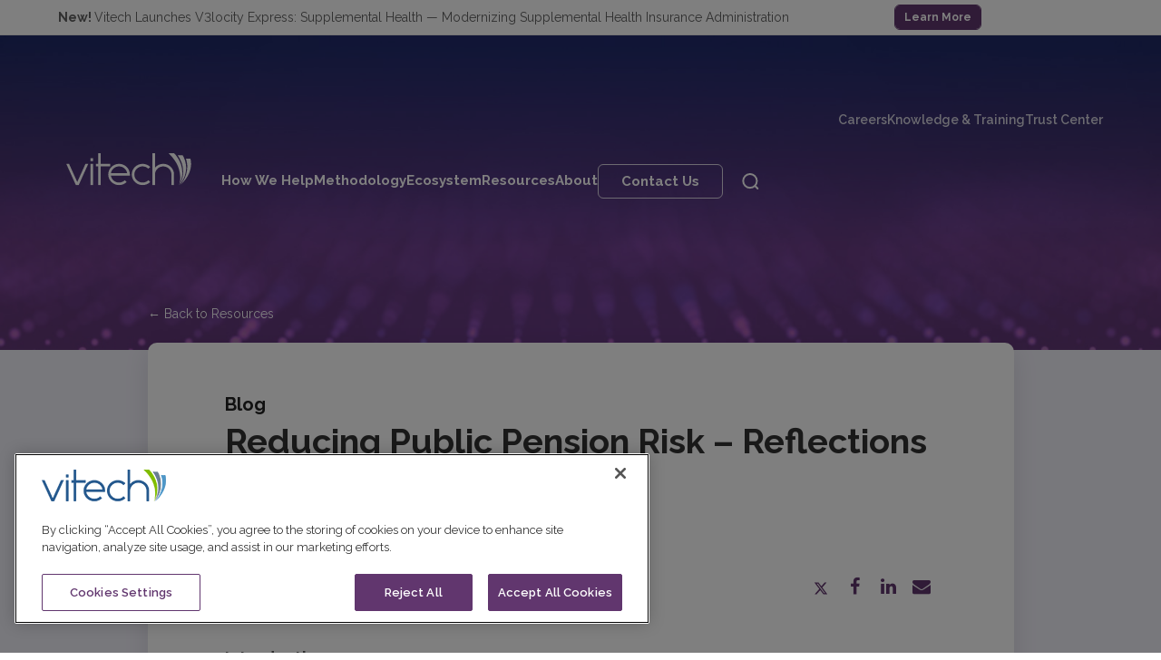

--- FILE ---
content_type: text/html; charset=UTF-8
request_url: https://www.vitechinc.com/blog/reducing-public-pension-risk-reflections-from-the-desert/
body_size: 14325
content:
<!DOCTYPE html>
<html lang="en-US" class="wpex-color-scheme-default">
<head>
	<meta charset="UTF-8">
	<link rel="profile" href="http://gmpg.org/xfn/11">
	<link rel="preconnect" href="https://fonts.googleapis.com">
<link rel="preconnect" href="https://fonts.gstatic.com" crossorigin>
<link href="https://fonts.googleapis.com/css2?family=Raleway:ital,wght@0,100..900;1,100..900&display=swap" rel="stylesheet">
<meta name='robots' content='index, follow, max-image-preview:large, max-snippet:-1, max-video-preview:-1' />
	<style>img:is([sizes="auto" i], [sizes^="auto," i]) { contain-intrinsic-size: 3000px 1500px }</style>
	<meta name="viewport" content="width=device-width, initial-scale=1">

	<!-- This site is optimized with the Yoast SEO Premium plugin v26.2 (Yoast SEO v26.8) - https://yoast.com/product/yoast-seo-premium-wordpress/ -->
	<title>Vitech Systems Group | Blog | Reducing Public Pension Risk – Reflections from the Desert</title>
	<meta name="description" content="In this week’s blog, Brian McKinney reflects on this year’s in-person PRISM conference, providing observations from the conference floor on the state of the public pension industry, and highlights from his panel on managing project risk." />
	<link rel="canonical" href="https://www.vitechinc.com/blog/reducing-public-pension-risk-reflections-from-the-desert/" />
	<meta property="og:locale" content="en_US" />
	<meta property="og:type" content="article" />
	<meta property="og:title" content="Reducing Public Pension Risk – Reflections from the Desert" />
	<meta property="og:description" content="In this week’s blog, Brian McKinney reflects on this year’s in-person PRISM conference, providing observations from the conference floor on the state of the public pension industry, and highlights from his panel on managing project risk." />
	<meta property="og:url" content="https://www.vitechinc.com/blog/reducing-public-pension-risk-reflections-from-the-desert/" />
	<meta property="og:site_name" content="Vitech Systems Group" />
	<meta property="article:published_time" content="2022-06-21T12:30:27+00:00" />
	<meta property="article:modified_time" content="2024-05-30T17:29:10+00:00" />
	<meta property="og:image" content="https://www.vitechinc.com/wp-content/uploads/2024/02/BLOG-Reducing-Public-Pension-Risk-Reflections-from-the-Desert_Web-Thumbnail.png" />
	<meta property="og:image:width" content="577" />
	<meta property="og:image:height" content="398" />
	<meta property="og:image:type" content="image/png" />
	<meta name="author" content="Team Vitech" />
	<meta name="twitter:card" content="summary_large_image" />
	<meta name="twitter:label1" content="Written by" />
	<meta name="twitter:data1" content="Team Vitech" />
	<meta name="twitter:label2" content="Est. reading time" />
	<meta name="twitter:data2" content="3 minutes" />
	<script nonce="b4ad29536f5efeae8fcbee19448349faa07998db981f2d833139e863d0fed996" type="application/ld+json" class="yoast-schema-graph">{"@context":"https://schema.org","@graph":[{"@type":"Article","@id":"https://www.vitechinc.com/blog/reducing-public-pension-risk-reflections-from-the-desert/#article","isPartOf":{"@id":"https://www.vitechinc.com/blog/reducing-public-pension-risk-reflections-from-the-desert/"},"author":[{"@id":"https://www.vitechinc.com/#/schema/person/image/cfee888f4627ffdfb0990f4d9f46062f"}],"headline":"Reducing Public Pension Risk – Reflections from the Desert","datePublished":"2022-06-21T12:30:27+00:00","dateModified":"2024-05-30T17:29:10+00:00","mainEntityOfPage":{"@id":"https://www.vitechinc.com/blog/reducing-public-pension-risk-reflections-from-the-desert/"},"wordCount":696,"image":{"@id":"https://www.vitechinc.com/blog/reducing-public-pension-risk-reflections-from-the-desert/#primaryimage"},"thumbnailUrl":"https://www.vitechinc.com/wp-content/uploads/2024/02/BLOG-Reducing-Public-Pension-Risk-Reflections-from-the-Desert_Web-Thumbnail.png","inLanguage":"en-US"},{"@type":"WebPage","@id":"https://www.vitechinc.com/blog/reducing-public-pension-risk-reflections-from-the-desert/","url":"https://www.vitechinc.com/blog/reducing-public-pension-risk-reflections-from-the-desert/","name":"Vitech Systems Group | Blog | Reducing Public Pension Risk – Reflections from the Desert","isPartOf":{"@id":"https://www.vitechinc.com/#website"},"primaryImageOfPage":{"@id":"https://www.vitechinc.com/blog/reducing-public-pension-risk-reflections-from-the-desert/#primaryimage"},"image":{"@id":"https://www.vitechinc.com/blog/reducing-public-pension-risk-reflections-from-the-desert/#primaryimage"},"thumbnailUrl":"https://www.vitechinc.com/wp-content/uploads/2024/02/BLOG-Reducing-Public-Pension-Risk-Reflections-from-the-Desert_Web-Thumbnail.png","datePublished":"2022-06-21T12:30:27+00:00","dateModified":"2024-05-30T17:29:10+00:00","author":{"@id":"https://www.vitechinc.com/#/schema/person/5b3f6d7aa87531efbc6968acfa0be517"},"description":"In this week’s blog, Brian McKinney reflects on this year’s in-person PRISM conference, providing observations from the conference floor on the state of the public pension industry, and highlights from his panel on managing project risk.","breadcrumb":{"@id":"https://www.vitechinc.com/blog/reducing-public-pension-risk-reflections-from-the-desert/#breadcrumb"},"inLanguage":"en-US","potentialAction":[{"@type":"ReadAction","target":["https://www.vitechinc.com/blog/reducing-public-pension-risk-reflections-from-the-desert/"]}]},{"@type":"ImageObject","inLanguage":"en-US","@id":"https://www.vitechinc.com/blog/reducing-public-pension-risk-reflections-from-the-desert/#primaryimage","url":"https://www.vitechinc.com/wp-content/uploads/2024/02/BLOG-Reducing-Public-Pension-Risk-Reflections-from-the-Desert_Web-Thumbnail.png","contentUrl":"https://www.vitechinc.com/wp-content/uploads/2024/02/BLOG-Reducing-Public-Pension-Risk-Reflections-from-the-Desert_Web-Thumbnail.png","width":577,"height":398},{"@type":"BreadcrumbList","@id":"https://www.vitechinc.com/blog/reducing-public-pension-risk-reflections-from-the-desert/#breadcrumb","itemListElement":[{"@type":"ListItem","position":1,"name":"Home","item":"https://www.vitechinc.com/"},{"@type":"ListItem","position":2,"name":"Reducing Public Pension Risk – Reflections from the Desert"}]},{"@type":"WebSite","@id":"https://www.vitechinc.com/#website","url":"https://www.vitechinc.com/","name":"Vitech Systems Group","description":"","potentialAction":[{"@type":"SearchAction","target":{"@type":"EntryPoint","urlTemplate":"https://www.vitechinc.com/?s={search_term_string}"},"query-input":{"@type":"PropertyValueSpecification","valueRequired":true,"valueName":"search_term_string"}}],"inLanguage":"en-US"},{"@type":"Person","@id":"https://www.vitechinc.com/#/schema/person/image/cfee888f4627ffdfb0990f4d9f46062f","name":"Team Vitech","image":{"@type":"ImageObject","inLanguage":"en-US","@id":"https://www.vitechinc.com/#/schema/person/image/fcfa79f0654d239ecf5a20f9a05bba75","url":"https://www.vitechinc.com/wp-content/uploads/2024/05/Fan-only_120x115-01-150x150.png","contentUrl":"https://www.vitechinc.com/wp-content/uploads/2024/05/Fan-only_120x115-01-150x150.png","width":150,"height":150,"caption":"Team Vitech"},"description":"At Vitech, our team of experts is dedicated to sharing industry insights, best practices, and the latest trends in insurance, retirement, and benefits administration. With decades of combined experience across our organization, we’re passionate about helping businesses navigate the complexities of today’s digital landscape. Our blog delivers thought leadership, practical guidance, and innovative solutions that drive success for industry professionals and organizations","url":"https://www.vitechinc.com/blog/author/team-vitech/"}]}</script>
	<!-- / Yoast SEO Premium plugin. -->


<link rel="alternate" type="application/rss+xml" title="Vitech Systems Group &raquo; Feed" href="https://www.vitechinc.com/feed/" />
<link rel="alternate" type="application/rss+xml" title="Vitech Systems Group &raquo; Comments Feed" href="https://www.vitechinc.com/comments/feed/" />
<link rel="preload" href="https://www.vitechinc.com/wp-content/themes/Total/assets/lib/ticons/fonts/ticons.woff2" type="font/woff2" as="font" crossorigin><link rel='stylesheet' id='js_composer_front-css' href='https://www.vitechinc.com/wp-content/plugins/js_composer/assets/css/js_composer.min.css' media='all' />
<style id='co-authors-plus-coauthors-style-inline-css'>
.wp-block-co-authors-plus-coauthors.is-layout-flow [class*=wp-block-co-authors-plus]{display:inline}

</style>
<style id='co-authors-plus-avatar-style-inline-css'>
.wp-block-co-authors-plus-avatar :where(img){height:auto;max-width:100%;vertical-align:bottom}.wp-block-co-authors-plus-coauthors.is-layout-flow .wp-block-co-authors-plus-avatar :where(img){vertical-align:middle}.wp-block-co-authors-plus-avatar:is(.alignleft,.alignright){display:table}.wp-block-co-authors-plus-avatar.aligncenter{display:table;margin-inline:auto}

</style>
<style id='co-authors-plus-image-style-inline-css'>
.wp-block-co-authors-plus-image{margin-bottom:0}.wp-block-co-authors-plus-image :where(img){height:auto;max-width:100%;vertical-align:bottom}.wp-block-co-authors-plus-coauthors.is-layout-flow .wp-block-co-authors-plus-image :where(img){vertical-align:middle}.wp-block-co-authors-plus-image:is(.alignfull,.alignwide) :where(img){width:100%}.wp-block-co-authors-plus-image:is(.alignleft,.alignright){display:table}.wp-block-co-authors-plus-image.aligncenter{display:table;margin-inline:auto}

</style>
<style id='safe-svg-svg-icon-style-inline-css'>
.safe-svg-cover{text-align:center}.safe-svg-cover .safe-svg-inside{display:inline-block;max-width:100%}.safe-svg-cover svg{fill:currentColor;height:100%;max-height:100%;max-width:100%;width:100%}

</style>
<link rel='stylesheet' id='contact-form-7-css' href='https://www.vitechinc.com/wp-content/plugins/contact-form-7/includes/css/styles.css' media='all' />
<style id='contact-form-7-inline-css'>
.wpcf7 .wpcf7-recaptcha iframe {margin-bottom: 0;}.wpcf7 .wpcf7-recaptcha[data-align="center"] > div {margin: 0 auto;}.wpcf7 .wpcf7-recaptcha[data-align="right"] > div {margin: 0 0 0 auto;}
</style>
<link rel='stylesheet' id='wpcf7-redirect-script-frontend-css' href='https://www.vitechinc.com/wp-content/plugins/wpcf7-redirect/build/assets/frontend-script.css' media='all' />
<link rel='stylesheet' id='wpex-style-css' href='https://www.vitechinc.com/wp-content/themes/Total/style.css' media='all' />
<link rel='stylesheet' id='wpex-mobile-menu-breakpoint-max-css' href='https://www.vitechinc.com/wp-content/themes/Total/assets/css/wpex-mobile-menu-breakpoint-max.css' media='only screen and (max-width:959px)' />
<link rel='stylesheet' id='wpex-mobile-menu-breakpoint-min-css' href='https://www.vitechinc.com/wp-content/themes/Total/assets/css/wpex-mobile-menu-breakpoint-min.css' media='only screen and (min-width:960px)' />
<link rel='stylesheet' id='wpex-overlay-header-css' href='https://www.vitechinc.com/wp-content/themes/Total/assets/css/frontend/header/overlay.css' media='all' />
<link rel='stylesheet' id='wpex-wpbakery-css' href='https://www.vitechinc.com/wp-content/themes/Total/assets/css/frontend/wpbakery.css' media='all' />
<link rel='stylesheet' id='ticons-css' href='https://www.vitechinc.com/wp-content/themes/Total/assets/lib/ticons/css/ticons.min.css' media='all' />
<link rel='stylesheet' id='vcex-shortcodes-css' href='https://www.vitechinc.com/wp-content/themes/Total/assets/css/vcex-shortcodes.css' media='all' />
<link rel='stylesheet' id='epic-style-dev-css' href='https://www.vitechinc.com/wp-content/themes/vitech-2024/css/main.dev.css' media='all' />
<script src="https://www.vitechinc.com/wp-includes/js/jquery/jquery.min.js" id="jquery-core-js"></script>
<script></script><link rel="https://api.w.org/" href="https://www.vitechinc.com/wp-json/" /><link rel="alternate" title="JSON" type="application/json" href="https://www.vitechinc.com/wp-json/wp/v2/posts/19990" /><link rel="EditURI" type="application/rsd+xml" title="RSD" href="https://www.vitechinc.com/xmlrpc.php?rsd" />
<link rel='shortlink' href='https://www.vitechinc.com/?p=19990' />
<link rel="alternate" title="oEmbed (JSON)" type="application/json+oembed" href="https://www.vitechinc.com/wp-json/oembed/1.0/embed?url=https%3A%2F%2Fwww.vitechinc.com%2Fblog%2Freducing-public-pension-risk-reflections-from-the-desert%2F" />
<link rel="alternate" title="oEmbed (XML)" type="text/xml+oembed" href="https://www.vitechinc.com/wp-json/oembed/1.0/embed?url=https%3A%2F%2Fwww.vitechinc.com%2Fblog%2Freducing-public-pension-risk-reflections-from-the-desert%2F&#038;format=xml" />
<link rel="icon" href="https://www.vitechinc.com/wp-content/uploads/2024/05/Vitech-favicons_Favicon.png" sizes="32x32"><link rel="shortcut icon" href="https://www.vitechinc.com/wp-content/uploads/2024/05/Vitech-favicons_Favicon.png"><link rel="apple-touch-icon" href="https://www.vitechinc.com/wp-content/uploads/2024/05/Vitech-favicons_Apple-iPhone-Icon.png" sizes="57x57" ><link rel="apple-touch-icon" href="https://www.vitechinc.com/wp-content/uploads/2024/05/Vitech-favicons_Apple-iPad-Icon.png" sizes="76x76" ><link rel="apple-touch-icon" href="https://www.vitechinc.com/wp-content/uploads/2024/05/Vitech-favicons_Apple-iPhone-Retina-Icon.png" sizes="120x120"><link rel="apple-touch-icon" href="https://www.vitechinc.com/wp-content/uploads/2024/05/Vitech-favicons_Apple-iPad-Retina-Icon-.png" sizes="114x114"><noscript><style>body:not(.content-full-screen) .wpex-vc-row-stretched[data-vc-full-width-init="false"]{visibility:visible;}</style></noscript><noscript><style> .wpb_animate_when_almost_visible { opacity: 1; }</style></noscript><style data-type="wpex-css" id="wpex-css">/*CUSTOMIZER STYLING*/:root,.boxed-main-layout.wpex-responsive #wrap{--wpex-container-width:1180px;}#top-bar{--wpex-link-color:#61366e;}:root{--wpex-vc-column-inner-margin-bottom:40px;}</style>	<!-- Google Tag Manager -->
	<script>(function(w,d,s,l,i){w[l]=w[l]||[];w[l].push({'gtm.start':
				new Date().getTime(),event:'gtm.js'});var f=d.getElementsByTagName(s)[0],
			j=d.createElement(s),dl=l!='dataLayer'?'&l='+l:'';j.async=true;j.src=
			'https://www.googletagmanager.com/gtm.js?id='+i+dl;f.parentNode.insertBefore(j,f);
		})(window,document,'script','dataLayer','GTM-M24WWKX');</script>
	<!-- End Google Tag Manager -->
	<!-- Jeeva Script -->
	<script>!function () {var jeeva = window.jeeva = window.jeeva || [];if (jeeva.invoked) return;jeeva.invoked = true;jeeva.methods = ['identify', 'collect'];jeeva.factory = function (method) {return function () {var args = Array.prototype.slice.call(arguments);args.unshift(method);jeeva.push(args);return jeeva;};};for (var i = 0; i < jeeva.methods.length; i++) {var key = jeeva.methods[i];jeeva[key] = jeeva.factory(key);}jeeva.load = function (key) {var script = document.createElement('script');script.type = 'text/javascript';script.async = true;script.src = 'https://r2d2-inbound-js-store-production.s3.us-east-1.amazonaws.com/' + key + '/jeeva.js';var first = document.getElementsByTagName('script')[0];first.parentNode.insertBefore(script, first);};jeeva.SNIPPET_VERSION = '1.0.';jeeva.load('205c3a61-b9bc-4630-b198-fc48be366978');}();</script>
	<!-- Jeeva Script -->
	<meta name="google-site-verification" content="RCFvd450dtp73_vTh3EtCdS1T3XpKaUbs607e2--Aq8" />
	<!-- OneTrust Cookies Consent Notice start for vitechinc.com -->
	<script src="https://cdn.cookielaw.org/scripttemplates/otSDKStub.js"  type="text/javascript" charset="UTF-8" data-domain-script="0c681030-3c00-4971-bbab-e4d0f0c6d8b6" ></script>
	<script type="text/javascript">
		function OptanonWrapper() { }
	</script>
	<!-- OneTrust Cookies Consent Notice end for vitechinc.com -->
</head>

<body class="wp-singular post-template-default single single-post postid-19990 single-format-standard wp-embed-responsive wp-theme-Total wp-child-theme-vitech-2024 wpex-theme wpex-responsive full-width-main-layout no-composer wpex-live-site site-full-width content-full-width has-topbar post-in-category-uncategorized sidebar-widget-icons has-overlay-header page-header-disabled wpex-share-p-horizontal wpex-no-js wpb-js-composer js-comp-ver-7.8 vc_responsive">
<!-- Google Tag Manager (noscript) -->
<noscript><iframe src="https://www.googletagmanager.com/ns.html?id=GTM-M24WWKX"
    height="0" width="0" style="display:none;visibility:hidden"></iframe></noscript>
<!-- End Google Tag Manager (noscript) -->

	
<a href="#content" class="skip-to-content wpex-absolute wpex-opacity-0 wpex-no-underline">Skip to content</a>

	
	<span data-ls_id="#site_top" tabindex="-1"></span>
	<div id="outer-wrap" class="wpex-overflow-clip">

		
		<div id="wrap" class="wpex-clr">

			

	
		<div id="top-bar-wrap" class="wpex-border-b wpex-border-main wpex-border-solid wpex-text-sm wpex-print-hidden">

			<div id="top-bar" class="container wpex-relative wpex-py-15 wpex-md-flex wpex-justify-between wpex-items-center wpex-text-center wpex-md-text-initial">
	<div id="top-bar-content" class="has-content top-bar-left wpex-clr"><div class="templatera_shortcode"><style type="text/css" data-type="vc_shortcodes-custom-css">.vc_custom_1743621575677{padding-top: 0px !important;padding-bottom: 0px !important;}</style><div class="vc_row wpb_row vc_row-fluid vc_custom_1743621575677 no-bottom-margins"><div class="wpb_column vc_column_container vc_col-sm-12"><div class="vc_column-inner"><div class="wpb_wrapper"><style>.vcex-flex-container_6970725c0bc16{gap:30px;}@media only screen and (min-width: 768px) {.vcex-flex-container_6970725c0bc16 > *:nth-child(1) {flex-basis:80%;flex-grow:0;flex-shrink:1;}.vcex-flex-container_6970725c0bc16 > *:nth-child(2) {flex-basis:10%;flex-grow:0;flex-shrink:1;}}@media only screen and (max-width: 767px) {.vcex-flex-container_6970725c0bc16{gap:16px;}}</style><div class="vcex-flex-container vcex-module wpex-flex wpex-gap-20 wpex-flex-col wpex-md-flex-row wpex-md-items-center vcex-flex-container_6970725c0bc16">
	<div class="wpb_text_column wpb_content_element" >
		<div class="wpb_wrapper">
			<p><strong>New! </strong>Vitech Launches V3locity Express: Supplemental Health — Modernizing Supplemental Health Insurance Administration</p>

		</div>
	</div>
<a href="https://www.vitechinc.com/press-releases/vitech-launches-v3locity-express-supplemental-health-a-next-generation-platform-modernizing-supplemental-health-insurance-administration/" class="vcex-button theme-button c-button small inline" target="_blank" rel="noopener noreferrer"><span class="vcex-button-inner theme-button-inner">Learn More</span></a> </div></div></div></div></div></div></div>

</div>

		</div>

	
<div id="overlay-header-wrap" class="wpex-clr">

	<header id="site-header" class="header-builder wpex-z-10 fixed-scroll wpex-z-99 has-sticky-dropshadow overlay-header white-style dyn-styles wpex-print-hidden wpex-relative wpex-clr">

		
		<div id="site-header-inner" class="header-builder-inner header-padding container wpex-relative wpex-h-100 wpex-clr"><div class="vc_row wpb_row vc_row-fluid toolbar-row no-bottom-margins"><div class="wpb_column vc_column_container vc_col-sm-12"><div class="vc_column-inner"><div class="wpb_wrapper"><nav class="vcex-navbar vcex-module align-right wpex-clr nav--toolbar"><div class="vcex-navbar-inner wpex-float-right wpex-clr wpex-last-mr-0"><a href="https://careers.vitechinc.com/" class="vcex-navbar-link vcex-navbar-link--21253 wpex-inline-block wpex-float-left wpex-mr-5 wpex-mb-5 theme-txt-link"><span class="vcex-navbar-link-text">Careers</span></a><a href="https://www.vitechinc.com/knowledge-training/" class="vcex-navbar-link vcex-navbar-link--21156 wpex-inline-block wpex-float-left wpex-mr-5 wpex-mb-5 theme-txt-link"><span class="vcex-navbar-link-text">Knowledge &#038; Training</span></a><a href="https://trust.vitechinc.com/" class="vcex-navbar-link vcex-navbar-link--20930 wpex-inline-block wpex-float-left wpex-mr-5 wpex-mb-5 theme-txt-link"><span class="vcex-navbar-link-text">Trust Center</span></a></div></nav></div></div></div></div><div class="vc_row wpb_row vc_row-fluid logo-row no-bottom-margins"><div class="wpb_column vc_column_container vc_col-sm-3"><div class="vc_column-inner"><div class="wpb_wrapper"><figure class="vcex-image vcex-module logo"><div class="vcex-image-inner wpex-relative wpex-inline-block"><a href="https://www.vitechinc.com/"><img width="148" height="38" src="https://www.vitechinc.com/wp-content/uploads/2024/03/vitech-logo-header.svg" class="vcex-image-img wpex-align-middle skip-lazy" alt="" data-no-lazy="1" /></a></div></figure></div></div></div><div class="wpb_column nav-column vc_column_container vc_col-sm-9"><div class="vc_column-inner"><div class="wpb_wrapper"><div  class="vc_wp_custommenu wpb_content_element"><div class="widget widget_nav_menu"><div class="menu-main-menu-container"><ul id="menu-main-menu" class="menu"><li id="menu-item-20483" class="item--how-we-help menu-item menu-item-type-custom menu-item-object-custom menu-item-has-children menu-item-20483"><a href="#">How We Help<span class="wpex-open-submenu wpex-items-center wpex-justify-end wpex-absolute wpex-top-0 wpex-right-0 wpex-h-100 wpex-w-100 wpex-cursor-pointer wpex-overflow-hidden"><span class="wpex-open-submenu__icon wpex-mr-10 wpex-svg-icon" aria-hidden="true"><svg height="20" width="20" viewBox="0 0 24 24" fill="currentColor" xmlns="http://www.w3.org/2000/svg"><rect fill="none" height="24" width="24"/><g transform="matrix(0, -1, 1, 0, -0.115, 23.885)"><polygon points="17.77,3.77 16,2 6,12 16,22 17.77,20.23 9.54,12"/></g></svg></span></span></a>
<ul class="sub-menu">
	<li id="menu-item-20077" class="flyout menu-item menu-item-type-gs_sim menu-item-object-gs_sim menu-item-20077"><div class="templatera_shortcode"><p><div class="vc_row wpb_row vc_row-fluid vc_row-o-equal-height vc_row-flex"><div class="wpb_column u-flex-grow vc_column_container vc_col-sm-4"><div class="vc_column-inner"><div class="wpb_wrapper"><h3 class="vcex-heading vcex-heading-plain vcex-module wpex-heading"><span class="vcex-heading-inner wpex-inline-block">By Industry</span></h3>
	<div class="wpb_text_column wpb_content_element" >
		<div class="wpb_wrapper">
			<ul>
<li style="list-style-type: none;">
<ul>
<li><a href="/industries/insurance/">Insurance</a></li>
<li><a href="/industries/pension/">Pension</a></li>
<li><a href="/industries/pension-risk-transfer/">PRT and Institutional Markets</a></li>
</ul>
</li>
</ul>

		</div>
	</div>
<h3 class="vcex-heading vcex-heading-plain vcex-module wpex-heading"><span class="vcex-heading-inner wpex-inline-block">By Role</span></h3>
	<div class="wpb_text_column wpb_content_element" >
		<div class="wpb_wrapper">
			<ul>
<li><a href="/roles/cio">CIO</a></li>
<li><a href="/roles/administrator/">Administrator</a></li>
</ul>

		</div>
	</div>
</div></div></div><div class="wpb_column u-flex-grow vc_column_container vc_col-sm-4"><div class="vc_column-inner"><div class="wpb_wrapper"><h3 class="vcex-heading vcex-heading-plain vcex-module wpex-heading"><span class="vcex-heading-inner wpex-inline-block">By Product</span></h3>
	<div class="wpb_text_column wpb_content_element u-margin-bottom--xs" >
		<div class="wpb_wrapper">
			<ul>
<li><a href="/products/core-administration/">Core Administration</a></li>
<li><a href="/products/data-analytics/">Data Analytics</a></li>
<li><a href="/products/digital-self-service/">Digital Self-Service</a></li>
<li><a href="/products/claims-processing">Claims Processing</a></li>
<li><a href="/products/campaign-management/">Campaign Management</a></li>
</ul>

		</div>
	</div>
<div class="vcex-module vcex-divider vcex-divider-solid vcex-divider-center wpex-mx-auto wpex-block wpex-h-0 wpex-border-b wpex-border-solid wpex-border-main u-margin-bottom--xs" style="border-color:#e7e6f2;"></div>
	<div class="wpb_text_column wpb_content_element" >
		<div class="wpb_wrapper">
			<ul>
<li><a href="/feature-set">Feature Set</a></li>
</ul>

		</div>
	</div>
</div></div></div><div class="wpb_column vc_column_container vc_col-sm-3"><div class="vc_column-inner"><div class="wpb_wrapper"><h3 class="vcex-heading vcex-heading-plain vcex-module wpex-heading"><span class="vcex-heading-inner wpex-inline-block">Learning &amp; Support</span></h3>
	<div class="wpb_text_column wpb_content_element" >
		<div class="wpb_wrapper">
			<ul>
<li><a href="/academy/">Vitech Academy</a></li>
<li><a href="/value-chain/">Value Chain</a></li>
</ul>

		</div>
	</div>
</div></div></div></div></p>
</div></li>
</ul>
</li>
<li id="menu-item-20484" class="menu-item menu-item-type-custom menu-item-object-custom menu-item-has-children menu-item-20484"><a href="#">Methodology<span class="wpex-open-submenu wpex-items-center wpex-justify-end wpex-absolute wpex-top-0 wpex-right-0 wpex-h-100 wpex-w-100 wpex-cursor-pointer wpex-overflow-hidden"><span class="wpex-open-submenu__icon wpex-mr-10 wpex-svg-icon" aria-hidden="true"><svg height="20" width="20" viewBox="0 0 24 24" fill="currentColor" xmlns="http://www.w3.org/2000/svg"><rect fill="none" height="24" width="24"/><g transform="matrix(0, -1, 1, 0, -0.115, 23.885)"><polygon points="17.77,3.77 16,2 6,12 16,22 17.77,20.23 9.54,12"/></g></svg></span></span></a>
<ul class="sub-menu">
	<li id="menu-item-20081" class="flyout menu-item menu-item-type-gs_sim menu-item-object-gs_sim menu-item-20081"><div class="templatera_shortcode"><div class="vc_row wpb_row vc_row-fluid"><div class="wpb_column vc_column_container vc_col-sm-12"><div class="vc_column-inner"><div class="wpb_wrapper">
	<div class="wpb_text_column wpb_content_element" >
		<div class="wpb_wrapper">
			<ul>
<li><a href="/technology">Technology</a></li>
<li><a href="/technology/agile-implementations">Agile Implementations</a></li>
<li><a href="/value-chain">Value Chain</a></li>
</ul>

		</div>
	</div>
</div></div></div></div></div></li>
</ul>
</li>
<li id="menu-item-20485" class="menu-item menu-item-type-custom menu-item-object-custom menu-item-has-children menu-item-20485"><a href="#">Ecosystem<span class="wpex-open-submenu wpex-items-center wpex-justify-end wpex-absolute wpex-top-0 wpex-right-0 wpex-h-100 wpex-w-100 wpex-cursor-pointer wpex-overflow-hidden"><span class="wpex-open-submenu__icon wpex-mr-10 wpex-svg-icon" aria-hidden="true"><svg height="20" width="20" viewBox="0 0 24 24" fill="currentColor" xmlns="http://www.w3.org/2000/svg"><rect fill="none" height="24" width="24"/><g transform="matrix(0, -1, 1, 0, -0.115, 23.885)"><polygon points="17.77,3.77 16,2 6,12 16,22 17.77,20.23 9.54,12"/></g></svg></span></span></a>
<ul class="sub-menu">
	<li id="menu-item-20080" class="flyout menu-item menu-item-type-gs_sim menu-item-object-gs_sim menu-item-20080"><div class="templatera_shortcode"><div class="vc_row wpb_row vc_row-fluid"><div class="wpb_column vc_column_container vc_col-sm-12"><div class="vc_column-inner"><div class="wpb_wrapper">
	<div class="wpb_text_column wpb_content_element" >
		<div class="wpb_wrapper">
			<ul>
<li><a href="/strategic-alliances/">Alliances</a></li>
<li><a href="/customers/">Customers</a></li>
<li><a href="/value-chain">Value Chain</a></li>
</ul>

		</div>
	</div>
</div></div></div></div></div></li>
</ul>
</li>
<li id="menu-item-19858" class="item--resources menu-item menu-item-type-post_type menu-item-object-page menu-item-19858"><a href="https://www.vitechinc.com/resources/">Resources</a></li>
<li id="menu-item-19863" class="item--about menu-item menu-item-type-post_type menu-item-object-page menu-item-has-children menu-item-19863"><a href="https://www.vitechinc.com/about/">About<span class="wpex-open-submenu wpex-items-center wpex-justify-end wpex-absolute wpex-top-0 wpex-right-0 wpex-h-100 wpex-w-100 wpex-cursor-pointer wpex-overflow-hidden"><span class="wpex-open-submenu__icon wpex-mr-10 wpex-svg-icon" aria-hidden="true"><svg height="20" width="20" viewBox="0 0 24 24" fill="currentColor" xmlns="http://www.w3.org/2000/svg"><rect fill="none" height="24" width="24"/><g transform="matrix(0, -1, 1, 0, -0.115, 23.885)"><polygon points="17.77,3.77 16,2 6,12 16,22 17.77,20.23 9.54,12"/></g></svg></span></span></a>
<ul class="sub-menu">
	<li id="menu-item-20078" class="flyout menu-item menu-item-type-gs_sim menu-item-object-gs_sim menu-item-20078"><div class="templatera_shortcode"><div class="vc_row wpb_row vc_row-fluid"><div class="wpb_column vc_column_container vc_col-sm-12"><div class="vc_column-inner"><div class="wpb_wrapper">
	<div class="wpb_text_column wpb_content_element" >
		<div class="wpb_wrapper">
			<ul>
<li><a href="/about">About Vitech</a></li>
<li><a href="/leadership">Leadership</a></li>
<li><a href="/news">News</a></li>
<li><a href="/events">Events</a></li>
<li><a href="/careers">Careers</a></li>
<li><a href="/value-chain">Value Chain</a></li>
</ul>

		</div>
	</div>
</div></div></div></div></div></li>
</ul>
</li>
<li id="menu-item-20501" class="c-button--main-nav menu-item menu-item-type-post_type menu-item-object-page menu-item-20501"><a href="https://www.vitechinc.com/contact/">Contact Us</a></li>
</ul></div></div></div><div class="vcex-module vcex-searchbar wpex-relative wpex-text-lg js-alpine-site-search"><form class="vcex-searchbar-form wpex-flex wpex-justify-between wpex-gap-15" action="https://www.vitechinc.com/" method="get"><div class="vcex-searchbar-input-wrap wpex-flex-grow"><label class="wpex-text-current"><span class="screen-reader-text">Keywords...</span><input value="" type="search" class="vcex-searchbar-input wpex-w-100 wpex-inherit-tracking wpex-inherit-text-transform" name="s" placeholder="Keywords..."></label></div><button class="vcex-searchbar-button theme-button wpex-w-25 wpex-py-0" type="submit">Search</button></form></div><div class="vcex-shortcode wpex-clr"><div
		id="mobile-navigation-wrap"
		x-data="mobileMenu"
>
		<div class="mobile-menu-toggle" :class="{ 'is-open': open }">
				<input id="menu-toggle" x-model="open" value="1" type="checkbox" />
				<label class="menu-button-container" for="menu-toggle">
						<div class="menu-button"></div>
				</label>
		</div>
		<div
				class="mobile-menu-nav"
				x-ref="container"
				x-show="open"
				:style="{ 'height': height }"
				:class="{ 'on-submenu': depth > 0 }"
				x-cloak
		>
			<div
				id="mobile-nav-scrim"
				x-show="open"
			></div>

        <div class="menu-mobile-menu-container"><ul id="menu-mobile-menu" class="mobile-menu"><li id="menu-item-20369" class="menu-item menu-item-type-custom menu-item-object-custom menu-item-has-children menu-item-20369"><h3 x-on:click="headingClick">How We Help</h3>
<ul class="sub-menu">
	<li id="menu-item-20370" class="menu-item menu-item-type-custom menu-item-object-custom menu-item-has-children menu-item-20370"><h3 x-on:click="headingClick">By Industries</h3>
	<ul class="sub-menu">
		<li id="menu-item-20376" class="menu-item menu-item-type-post_type menu-item-object-page menu-item-20376"><a href="https://www.vitechinc.com/industries/insurance/">Insurance</a></li>
		<li id="menu-item-20375" class="menu-item menu-item-type-post_type menu-item-object-page menu-item-20375"><a href="https://www.vitechinc.com/industries/pension/">Pension Administration Software</a></li>
		<li id="menu-item-20987" class="menu-item menu-item-type-post_type menu-item-object-page menu-item-20987"><a href="https://www.vitechinc.com/industries/pension-risk-transfer/">PRT &#038; Institutional Markets</a></li>
	</ul>
</li>
	<li id="menu-item-20371" class="menu-item menu-item-type-custom menu-item-object-custom menu-item-has-children menu-item-20371"><h3 x-on:click="headingClick">By Role</h3>
	<ul class="sub-menu">
		<li id="menu-item-20989" class="menu-item menu-item-type-post_type menu-item-object-page menu-item-20989"><a href="https://www.vitechinc.com/roles/cio/">CIO</a></li>
		<li id="menu-item-20988" class="menu-item menu-item-type-post_type menu-item-object-page menu-item-20988"><a href="https://www.vitechinc.com/roles/administrator/">Administrator</a></li>
	</ul>
</li>
	<li id="menu-item-20372" class="menu-item menu-item-type-custom menu-item-object-custom menu-item-has-children menu-item-20372"><h3 x-on:click="headingClick">By Product</h3>
	<ul class="sub-menu">
		<li id="menu-item-20991" class="menu-item menu-item-type-post_type menu-item-object-page menu-item-20991"><a href="https://www.vitechinc.com/products/core-administration/">Core Administration</a></li>
		<li id="menu-item-20378" class="menu-item menu-item-type-post_type menu-item-object-page menu-item-20378"><a href="https://www.vitechinc.com/products/data-analytics/">Data Analytics</a></li>
		<li id="menu-item-20992" class="menu-item menu-item-type-post_type menu-item-object-page menu-item-20992"><a href="https://www.vitechinc.com/products/digital-self-service/">Digital Self-Service</a></li>
		<li id="menu-item-20377" class="menu-item menu-item-type-post_type menu-item-object-page menu-item-20377"><a href="https://www.vitechinc.com/products/claims-processing/">Claims Processing</a></li>
		<li id="menu-item-20990" class="menu-item menu-item-type-post_type menu-item-object-page menu-item-20990"><a href="https://www.vitechinc.com/products/campaign-management/">Campaign Management</a></li>
	</ul>
</li>
	<li id="menu-item-20373" class="menu-item menu-item-type-custom menu-item-object-custom menu-item-has-children menu-item-20373"><h3 x-on:click="headingClick">Learning & Support</h3>
	<ul class="sub-menu">
		<li id="menu-item-20993" class="menu-item menu-item-type-post_type menu-item-object-page menu-item-20993"><a href="https://www.vitechinc.com/?page_id=20502">Vitech Academy</a></li>
		<li id="menu-item-20379" class="menu-item menu-item-type-post_type menu-item-object-page menu-item-20379"><a href="https://www.vitechinc.com/value-chain/">Value Chain</a></li>
	</ul>
</li>
</ul>
</li>
<li id="menu-item-20380" class="menu-item menu-item-type-custom menu-item-object-custom menu-item-has-children menu-item-20380"><h3 x-on:click="headingClick">Methodology</h3>
<ul class="sub-menu">
	<li id="menu-item-20382" class="menu-item menu-item-type-post_type menu-item-object-page menu-item-20382"><a href="https://www.vitechinc.com/technology/">Technology</a></li>
	<li id="menu-item-20383" class="menu-item menu-item-type-post_type menu-item-object-page menu-item-20383"><a href="https://www.vitechinc.com/technology/agile-implementations/">Agile Implementations</a></li>
	<li id="menu-item-20381" class="menu-item menu-item-type-post_type menu-item-object-page menu-item-20381"><a href="https://www.vitechinc.com/value-chain/">Value Chain</a></li>
</ul>
</li>
<li id="menu-item-20384" class="menu-item menu-item-type-custom menu-item-object-custom menu-item-has-children menu-item-20384"><h3 x-on:click="headingClick">Ecosystem</h3>
<ul class="sub-menu">
	<li id="menu-item-20385" class="menu-item menu-item-type-post_type menu-item-object-page menu-item-20385"><a href="https://www.vitechinc.com/strategic-alliances/">Alliances</a></li>
	<li id="menu-item-20994" class="menu-item menu-item-type-post_type menu-item-object-page menu-item-20994"><a href="https://www.vitechinc.com/customers/">Customers</a></li>
	<li id="menu-item-20386" class="menu-item menu-item-type-post_type menu-item-object-page menu-item-20386"><a href="https://www.vitechinc.com/value-chain/">Value Chain</a></li>
</ul>
</li>
<li id="menu-item-20387" class="menu-item menu-item-type-custom menu-item-object-custom menu-item-has-children menu-item-20387"><h3 x-on:click="headingClick">Resources</h3>
<ul class="sub-menu">
	<li id="menu-item-20388" class="menu-item menu-item-type-post_type menu-item-object-page menu-item-20388"><a href="https://www.vitechinc.com/resources/">Resources</a></li>
</ul>
</li>
<li id="menu-item-20389" class="menu-item menu-item-type-custom menu-item-object-custom menu-item-has-children menu-item-20389"><h3 x-on:click="headingClick">About</h3>
<ul class="sub-menu">
	<li id="menu-item-20390" class="menu-item menu-item-type-post_type menu-item-object-page menu-item-20390"><a href="https://www.vitechinc.com/about/">About Vitech</a></li>
	<li id="menu-item-20393" class="menu-item menu-item-type-post_type menu-item-object-page menu-item-20393"><a href="https://www.vitechinc.com/leadership/">Leadership</a></li>
	<li id="menu-item-20394" class="menu-item menu-item-type-post_type menu-item-object-page menu-item-20394"><a href="https://www.vitechinc.com/news/">News</a></li>
	<li id="menu-item-20392" class="menu-item menu-item-type-post_type menu-item-object-page menu-item-20392"><a href="https://www.vitechinc.com/events/">Events</a></li>
	<li id="menu-item-20391" class="menu-item menu-item-type-post_type menu-item-object-page menu-item-20391"><a href="https://www.vitechinc.com/careers/">Careers</a></li>
	<li id="menu-item-20395" class="menu-item menu-item-type-post_type menu-item-object-page menu-item-20395"><a href="https://www.vitechinc.com/value-chain/">Value Chain</a></li>
</ul>
</li>
<li id="menu-item-20997" class="menu-item menu-item-type-post_type menu-item-object-page menu-item-20997"><a href="https://www.vitechinc.com/contact/">Contact</a></li>
<li id="menu-item-21164" class="menu-item menu-item-type-post_type menu-item-object-page menu-item-21164"><a href="https://www.vitechinc.com/careers/">Careers</a></li>
<li id="menu-item-21165" class="menu-item menu-item-type-post_type menu-item-object-page menu-item-21165"><a href="https://www.vitechinc.com/knowledge-training/">Knowledge &#038; Training</a></li>
<li id="menu-item-21163" class="menu-item menu-item-type-post_type menu-item-object-page menu-item-21163"><a href="https://www.vitechinc.com/trust-center/">Trust Center</a></li>
<li id="menu-item-21000" class="menu-item menu-item-type-gs_sim menu-item-object-gs_sim menu-item-21000">
<form role="search" method="get" class="searchform wpex-relative" action="https://www.vitechinc.com/">
	<label class="searchform-label wpex-text-current wpex-block wpex-m-0 wpex-p-0">
		<span class="screen-reader-text">Search</span>
		<input type="search" class="searchform-input field" name="s" placeholder="Search">
	</label>
			<button type="submit" class="searchform-submit"><span class="ticon ticon-search" aria-hidden="true"></span><span class="screen-reader-text">Submit</span></button>
</form>
</li>
</ul></div>		</div>
</div><!-- #mobile-navigation-wrap -->
</div></div></div></div></div>
</div>

		
	</header>



			
			<main id="main" class="site-main wpex-clr">

				
	<div id="content-wrap" class="container wpex-clr">

		
		<div id="primary" class="content-area wpex-clr">

			
			<div id="content" class="site-content wpex-clr">

				
				<style>.vc_custom_1711380964996{background: #f2f1fa url(https://www.vitechinc.com/wp-content/uploads/2024/03/blog-hero-bg.jpg?id=19921) !important;background-position: 0 0 !important;background-repeat: no-repeat !important;}</style><div class="custom-singular-template entry wpex-clr"><div id="hero" class="vc_section vc_custom_1711380964996 wpex-vc_section-has-fill wpex-vc-reset-negative-margin wpex-vc-full-width-section wpex-vc-full-width-section--centered" style="background-size:100%!important;"><div class="vc_row wpb_row vc_row-fluid breadcrumb-row"><div class="wpb_column vc_column_container vc_col-sm-10 vc_col-sm-offset-1"><div class="vc_column-inner"><div class="wpb_wrapper">
	<div class="wpb_text_column wpb_content_element" >
		<div class="wpb_wrapper">
			<p><a class="on-dark" href="/resources">← Back to Resources</a></p>

		</div>
	</div>
</div></div></div></div><div class="vc_row wpb_row vc_row-fluid main-content"><div class="wpb_column vc_column_container vc_col-sm-10 vc_col-sm-offset-1"><div class="vc_column-inner"><div class="wpb_wrapper"><h5 class="vcex-heading vcex-heading-plain vcex-module wpex-heading"><span class="vcex-heading-inner wpex-inline-block">Blog</span></h5><h1 class="vcex-heading vcex-heading-plain vcex-module wpex-heading h2"><span class="vcex-heading-inner wpex-inline-block">Reducing Public Pension Risk – Reflections from the Desert</span></h1><div class="vc_row wpb_row vc_inner vc_row-fluid meta-row vc_row-o-equal-height vc_row-flex"><div class="wpb_column vc_column_container vc_col-sm-8"><div class="vc_column-inner"><div class="wpb_wrapper"><ul class="vcex-post-meta meta vcex-module wpex-flex wpex-flex-wrap wpex-items-center"><li class="meta-author"><span class="vcard author"><span class="fn"><a href="https://www.vitechinc.com/blog/author/team-vitech/">Team Vitech</a></span></span></li><li class="vcex-post-meta__separator">&vert;</li><li class="meta-date"><time datetime="2022-06-21">June 21, 2022</time></li></ul></div></div></div><div class="wpb_column vc_column_container vc_col-sm-4"><div class="vc_column-inner"><div class="wpb_wrapper">	<div class="vcex-social-share vcex-module">
				<div class="wpex-social-share style-custom position-horizontal wpex-mx-auto disable-labels wpex-print-hidden" data-target="_blank" data-source="https%3A%2F%2Fwww.vitechinc.com%2F" data-url="https%3A%2F%2Fwww.vitechinc.com%2Fblog%2Freducing-public-pension-risk-reflections-from-the-desert%2F" data-title="Reducing Public Pension Risk – Reflections from the Desert" data-image="https%3A%2F%2Fwww.vitechinc.com%2Fwp-content%2Fuploads%2F2024%2F02%2FBLOG-Reducing-Public-Pension-Risk-Reflections-from-the-Desert_Web-Thumbnail.png" data-summary="You%20know%20that%20a%20conference%20has%20been%20especially%20effective%20when%20you%20are%20eager%20to%20return%20to%20the%20office%20and%20implement%20all%20the%20strategies%20and%20key%20learnings%20that%20you%20have%20acquired." data-email-subject="I wanted you to see this link" data-email-body="I wanted you to see this link https%3A%2F%2Fwww.vitechinc.com%2Fblog%2Freducing-public-pension-risk-reflections-from-the-desert%2F">
			
	<ul class="wpex-social-share__list wpex-flex wpex-flex-wrap wpex-justify-end">
			<li class="wpex-social-share__item">

				
					<a href="#" role="button" class="wpex-social-share__link wpex-social-share__link--x-twitter wpex-x-twitter wpex-social-share__link--sq" aria-label="Post on X">

				
					<span class="wpex-social-share__icon wpex-flex"><span class="wpex-svg-icon" aria-hidden="true"><svg height="20" width="20" fill="currentColor" xmlns="http://www.w3.org/2000/svg" viewBox="0 0 512 512"><path d="M389.2 48h70.6L305.6 224.2 487 464H345L233.7 318.6 106.5 464H35.8L200.7 275.5 26.8 48H172.4L272.9 180.9 389.2 48zM364.4 421.8h39.1L151.1 88h-42L364.4 421.8z"/></svg></span></span>
				</a>

			</li>

		
			<li class="wpex-social-share__item">

				
					<a href="#" role="button" class="wpex-social-share__link wpex-social-share__link--facebook wpex-facebook wpex-social-share__link--sq" aria-label="Share on Facebook">

				
					<span class="wpex-social-share__icon"><span class="ticon ticon-facebook" aria-hidden="true"></span></span>
				</a>

			</li>

		
			<li class="wpex-social-share__item">

				
					<a href="#" role="button" class="wpex-social-share__link wpex-social-share__link--linkedin wpex-linkedin wpex-social-share__link--sq" aria-label="Share on LinkedIn">

				
					<span class="wpex-social-share__icon"><span class="ticon ticon-linkedin" aria-hidden="true"></span></span>
				</a>

			</li>

		
			<li class="wpex-social-share__item">

				
					<a href="#" role="button" class="wpex-social-share__link wpex-social-share__link--email wpex-email wpex-social-share__link--sq" aria-label="Share via Email">

				
					<span class="wpex-social-share__icon"><span class="ticon ticon-envelope" aria-hidden="true"></span></span>
				</a>

			</li>

		</ul>

			</div>
			</div>
</div></div></div></div>
<div class="vcex-post-content">

	
					<div class="vcex-post-content-c wpex-clr"><p><!--themify_builder_static--><strong>Introduction</strong></p>
<p>An Arizona dude ranch and a Public Pension conference. I guess some might consider them a likely pair, but I was just happy to get back to seeing smiling faces at a live event – this year’s <a href="https://prism-assoc.org/CustomPage/Index/33" target="_blank" rel="noopener">Public Retirement Information Systems Management (PRISM) conference</a>. The PRISM conference is one of a handful of events where public pension fund IT managers can network and share information on new technologies affecting the industry, and it was incredibly rewarding to collaborate in person and participate in a panel with colleagues from Arizona’s Public Safety Personnel Retirement System and Agile Progress LLC. This week’s blog features an overview of the presentation, “The 3 Cs to Reducing Project Risk: Collaboration, Cooperation and Confirmation,” in addition to some of my own brief industry observations from the conference floor.</p>
<p><strong>Reducing Project Risk with 3 Cs</strong></p>
<p>The key to reducing public pension project risk during a lengthy and complex solution upgrade is keeping the three Cs, collaboration, confirmation, and cooperation, top of mind. These pillars of project success emphasize practical yet effective ways to organize teams, define common goals, and reduce overall risk for a project executed on time and on budget. Implementing them can very often mean the difference between a seamlessly executed initiative and one mired in disorganization that can very easily break down.</p>
<p><em>Collaboration</em></p>
<p>A collaborative culture throughout an engagement is necessary for the project team and the entire organization. Everyone should have a shared understanding of the project approach and terminology, which can be achieved early on through training, coaching, and cross-functional teams. Another benefit to this culture is that it leads to equally collaborative interactions with vendors during procurement and can help take the “guesswork” out of the early RFP/proposal stage. It also lends itself well to a shared, synergistic governance structure from procurement through implementation. Daily updates with all stakeholders (clients, vendors, operations, and the board) are critical, in addition to a steering committee designated to solve problems and make decisions rather than simply provide status and reporting updates.</p>
<p><em>Confirmation</em></p>
<p>For clarification of the expected work project from the start, encourage dialogue and collaborative discussions between the client and vendors during procurement offeror meetings, with multiple Q&#038;A periods throughout. The RFP should establish a “test-driven” approach, with design specs, joint acceptance criteria, and automated testing made clear. Project objectives and the ultimate work product should be defined in a way that is understandable to all stakeholders and that breaks the tasks and deliverables into small increments to better support the testing scenarios during the project. These small increments are easier to understand and easier to adjust if they need subsequent modification.</p>
<p><em>Cooperation</em></p>
<p>It is important to promote a sense of unity and common goals, starting at the procurement stage with frequent reinforcement. Teams are partnerships; if one side fails, they all fail. Creating a culture of ownership and accountability inspires and empowers a collective buy-in. When developing vendor relationships, the contract should be thought of in terms of cooperation rather than negotiation, which leads to more healthy and proactive communication for the best results.</p>
<p><strong>Industry Reflections</strong></p>
<p>This year’s conference theme, “PRISM of Possibilities,” couldn’t have been more appropriate. Public pension systems are looking to the future and remain intent on more effective user experience and engagement, with an emphasis on security as they continue to develop a more online presence, and remote access and activity have become the norm. System administrators recognize that better campaign management and CRM for clear and consistent outreach to all constituents is imperative for keeping track of members and their beneficiaries, especially as the baby boomers approach retirement and digital-native millennials fill the void.</p>
<p><strong>Final Thoughts</strong></p>
<p>As I boarded my flight home and the Arizona sun disappeared behind the desert horizon, I sat back in my seat and realized what a great event it was. I might not have roped any cattle, but I sure did rustle up some knowledge. You know that a conference has been especially effective when you are eager to return to the office and implement all the strategies and key learnings that you have acquired.</p>
<p><!--/themify_builder_static--></p>
</div>

					
	
	
</div>
<div class="vc_row wpb_row vc_inner vc_row-fluid bio-row"><div class="wpb_column vc_column_container vc_col-sm-12"><div class="vc_column-inner"><div class="wpb_wrapper"><h4 class="vcex-heading vcex-heading-plain vcex-module wpex-heading"><span class="vcex-heading-inner wpex-inline-block">About the Author</span></h4><div class="vcex-author-bio vcex-module">
<section class="author-bio wpex-boxed wpex-flex wpex-gap-20 wpex-flex-col wpex-sm-flex-row wpex-mb-40 wpex-text-center wpex-sm-text-left">

	
		<div class="author-bio-avatar wpex-flex-shrink-0">
				<img width="120" height="120" src="https://www.vitechinc.com/wp-content/uploads/2024/05/Fan-only_120x115-01-150x150.png" class="avatar avatar-120 photo wp-post-image" alt="" decoding="async" />
			</div>

	
	<div class="author-bio-content wpex-flex-grow wpex-last-mb-0">

		
			<h3 class="author-bio-title wpex-heading wpex-m-0 wpex-mb-10 wpex-text-lg">
					Team Vitech
				</h3>

		
		
			<div class="author-bio-description wpex-mb-15 wpex-last-mb-0"><p>At Vitech, our team of experts is dedicated to sharing industry insights, best practices, and the latest trends in insurance, retirement, and benefits administration. With decades of combined experience across our organization, we’re passionate about helping businesses navigate the complexities of today’s digital landscape. Our blog delivers thought leadership, practical guidance, and innovative solutions that drive success for industry professionals and organizations</p>
</div>

		
		
	</div>

</section></div></div></div></div></div></div></div></div></div><div class="vc_row wpb_row vc_row-fluid"><div class="wpb_column vc_column_container vc_col-sm-12"><div class="vc_column-inner"><div class="wpb_wrapper"><h2 class="vcex-heading vcex-heading-plain vcex-module wpex-heading wpex-text-center"><span class="vcex-heading-inner wpex-inline-block">Related Posts</span></h2><div class="wpex-post-cards wpex-post-cards-related-post-card wpex-relative"><div class="wpex-post-cards-inner"><div class="wpex-post-cards-loop wpex-post-cards-grid wpex-row wpex-clr"><div class="asset_type-blog news_year-2025 wpex-post-cards-entry col col-1 span_1_of_3 post-21649 type-post cat-system-modernization cat-136 market-taft-hartley market-118 author-158"><div class="wpex-card wpex-card-related-post-card">


<div class="c-card c-card--related-post">
    <div class="c-card__body">
        <h4 class="c-card__type h5">
            System Modernization        </h4>
        <h3 class="c-card__title h4">
            <a href="https://www.vitechinc.com/blog/transforming-pension-benefit-administration-a-conversation-with-ufcws-rick-silva/">Transforming Pension &#038; Benefits Administration: A Conversation with UFCW’s Rick Silva</a>
        </h3>
        <div class="c-card__meta">
            <p>December 8, 2025</p>
        </div>
    </div>
</div>
</div></div><div class="asset_type-blog news_year-2025 wpex-post-cards-entry col col-2 span_1_of_3 post-21645 type-post cat-uncategorized cat-1 author-102"><div class="wpex-card wpex-card-related-post-card">


<div class="c-card c-card--related-post">
    <div class="c-card__body">
        <h4 class="c-card__type h5">
            Uncategorized        </h4>
        <h3 class="c-card__title h4">
            <a href="https://www.vitechinc.com/blog/the-roi-of-modernizing-pension-administration-efficiency-security-and-trust-with-saas/">The ROI of Modernizing Pension Administration: Efficiency, Security, and Trust with SaaS</a>
        </h3>
        <div class="c-card__meta">
            <p>December 1, 2025</p>
        </div>
    </div>
</div>
</div></div><div class="asset_type-blog news_year-2025 wpex-post-cards-entry col col-3 span_1_of_3 post-21616 type-post cat-gen-ai cat-132 author-158"><div class="wpex-card wpex-card-related-post-card">


<div class="c-card c-card--related-post">
    <div class="c-card__body">
        <h4 class="c-card__type h5">
            Gen AI        </h4>
        <h3 class="c-card__title h4">
            <a href="https://www.vitechinc.com/blog/how-vitech-leverages-genai-to-transform-client-success/">How Vitech Leverages GenAI to Transform Client Success</a>
        </h3>
        <div class="c-card__meta">
            <p>November 4, 2025</p>
        </div>
    </div>
</div>
</div></div></div></div></div></div></div></div></div></div>
</div>
				
			</div>

			
		</div>

		
	</div>


			
		</main>

		</div>
		

<footer id="footer-builder" class="footer-builder">
	<div class="footer-builder-content container entry wpex-clr">
		<div class="vc_row wpb_row vc_row-fluid logo-social vc_row-o-content-bottom vc_row-flex no-bottom-margins"><div class="wpb_column vc_column_container vc_col-sm-3/5 vc_col-md-4/5"><div class="vc_column-inner"><div class="wpb_wrapper"><figure class="vcex-image vcex-module logo"><div class="vcex-image-inner wpex-relative wpex-inline-block"><img width="165" height="42" src="https://www.vitechinc.com/wp-content/uploads/2024/03/vitech-logo-color.svg" class="vcex-image-img wpex-align-middle" alt="" loading="lazy" decoding="async" /></div></figure></div></div></div><div class="wpb_column vc_column_container vc_col-sm-2/5 vc_col-md-1/5"><div class="vc_column-inner"><div class="wpb_wrapper"><div class="vcex-social-links vcex-module wpex-flex wpex-items-center wpex-flex-wrap wpex-social-btns vcex-social-btns wpex-gap-5 wpex-last-mr-0"><a href="https://www.facebook.com/vitechinc" class="vcex-social-links__item wpex-social-btn wpex-social-btn-no-style wpex-facebook" title="Facebook"><span class="vcex-social-links__icon ticon ticon-facebook" aria-hidden="true"></span><span class="screen-reader-text">Facebook</span></a><a href="https://twitter.com/VitechSystems" class="vcex-social-links__item wpex-social-btn wpex-social-btn-no-style wpex-x-twitter" title="Twitter"><span class="vcex-social-links__icon wpex-svg-icon" aria-hidden="true"><svg height="20" width="20" fill="currentColor" xmlns="http://www.w3.org/2000/svg" viewBox="0 0 512 512"><path d="M389.2 48h70.6L305.6 224.2 487 464H345L233.7 318.6 106.5 464H35.8L200.7 275.5 26.8 48H172.4L272.9 180.9 389.2 48zM364.4 421.8h39.1L151.1 88h-42L364.4 421.8z"/></svg></span><span class="screen-reader-text">Twitter</span></a><a href="https://www.linkedin.com/company/vitech-systems-group" class="vcex-social-links__item wpex-social-btn wpex-social-btn-no-style wpex-linkedin" title="LinkedIn"><span class="vcex-social-links__icon ticon ticon-linkedin" aria-hidden="true"></span><span class="screen-reader-text">LinkedIn</span></a></div></div></div></div></div><div class="vc_row wpb_row vc_row-fluid mini-map"><div class="wpb_column vc_column_container vc_col-sm-1/5"><div class="vc_column-inner"><div class="wpb_wrapper">
	<div class="wpb_text_column wpb_content_element" >
		<div class="wpb_wrapper">
			<p><strong>Industries</strong></p>
<p><a href="/industries/insurance/">Insurance</a><br />
<a href="/industries/pension/">Pension</a><br />
<a href="/industries/pension-risk-transfer/">PRT and Institutional Markets</a></p>

		</div>
	</div>
</div></div></div><div class="wpb_column vc_column_container vc_col-sm-1/5"><div class="vc_column-inner"><div class="wpb_wrapper">
	<div class="wpb_text_column wpb_content_element" >
		<div class="wpb_wrapper">
			<p><strong>Roles</strong></p>
<p><a href="/roles/cio/">CIO</a><br />
<a href="/roles/administrator/">Administrator</a></p>

		</div>
	</div>
</div></div></div><div class="wpb_column vc_column_container vc_col-sm-1/5"><div class="vc_column-inner"><div class="wpb_wrapper">
	<div class="wpb_text_column wpb_content_element" >
		<div class="wpb_wrapper">
			<p><strong>Products</strong></p>
<p><a href="/products/core-administration/">Core Administration</a><br />
<a href="/products/data-analytics/">Data Analytics</a><br />
<a href="/products/digital-self-service/">Digital Self-Service</a><br />
<a href="/products/claims-processing/">Claims Processing</a><br />
<a href="/products/campaign-management/">Campaign Management</a><br />
<a href="/feature-set/">Feature Set</a></p>

		</div>
	</div>
</div></div></div><div class="wpb_column vc_column_container vc_col-sm-1/5"><div class="vc_column-inner"><div class="wpb_wrapper">
	<div class="wpb_text_column wpb_content_element" >
		<div class="wpb_wrapper">
			<p><strong>Methodology</strong></p>
<p><a href="/technology/">Technology</a><br />
<a href="/technology/agile-implementations/">Agile Implementations</a><br />
<a href="/value-chain/">Value Chain</a></p>

		</div>
	</div>
</div></div></div><div class="wpb_column vc_column_container vc_col-sm-1/5"><div class="vc_column-inner"><div class="wpb_wrapper">
	<div class="wpb_text_column wpb_content_element" >
		<div class="wpb_wrapper">
			<p><strong>Ecosystem</strong></p>
<p><a href="/strategic-alliances/">Alliances</a><br />
<a href="/customers/">Customers</a><br />
<a href="/value-chain/">Value Chain</a></p>

		</div>
	</div>
</div></div></div></div><div class="vc_row wpb_row vc_row-fluid copyright"><div class="wpb_column vc_column_container vc_col-sm-12"><div class="vc_column-inner"><div class="wpb_wrapper"><div class="vcex-module vcex-divider vcex-divider-solid vcex-divider-center wpex-mx-auto wpex-block wpex-h-0 wpex-border-b wpex-border-solid wpex-border-main"></div>
	<div class="wpb_text_column wpb_content_element" >
		<div class="wpb_wrapper">
			<p>Vitech refers to Vitech Systems Sub LLC and may sometimes refer to VSG Hosting Sub LLC. Vitech Systems Sub LLC is a separate legal entity from VSG Hosting Sub LLC.</p>
<p>© Vitech Systems Sub LLC 2026. All rights reserved.  |  <a href="/privacy-policy/">Privacy Policy</a></p>

		</div>
	</div>
</div></div></div></div>
	</div>
</footer>


	


	</div>

	
	
</div>


<div id="mobile-menu-alternative" class="wpex-hidden"><ul id="menu-mobile-menu-1" class="dropdown-menu"><li class="menu-item menu-item-type-custom menu-item-object-custom menu-item-has-children menu-item-20369"><a href="#no-link"><span class="link-inner">How We Help</span></a>
<ul class="sub-menu">
	<li class="menu-item menu-item-type-custom menu-item-object-custom menu-item-has-children menu-item-20370"><a href="#no-link"><span class="link-inner">By Industries</span></a>
	<ul class="sub-menu">
		<li class="menu-item menu-item-type-post_type menu-item-object-page menu-item-20376"><a href="https://www.vitechinc.com/industries/insurance/"><span class="link-inner">Insurance</span></a></li>
		<li class="menu-item menu-item-type-post_type menu-item-object-page menu-item-20375"><a href="https://www.vitechinc.com/industries/pension/"><span class="link-inner">Pension Administration Software</span></a></li>
		<li class="menu-item menu-item-type-post_type menu-item-object-page menu-item-20987"><a href="https://www.vitechinc.com/industries/pension-risk-transfer/"><span class="link-inner">PRT &#038; Institutional Markets</span></a></li>
	</ul>
</li>
	<li class="menu-item menu-item-type-custom menu-item-object-custom menu-item-has-children menu-item-20371"><a href="#no-link"><span class="link-inner">By Role</span></a>
	<ul class="sub-menu">
		<li class="menu-item menu-item-type-post_type menu-item-object-page menu-item-20989"><a href="https://www.vitechinc.com/roles/cio/"><span class="link-inner">CIO</span></a></li>
		<li class="menu-item menu-item-type-post_type menu-item-object-page menu-item-20988"><a href="https://www.vitechinc.com/roles/administrator/"><span class="link-inner">Administrator</span></a></li>
	</ul>
</li>
	<li class="menu-item menu-item-type-custom menu-item-object-custom menu-item-has-children menu-item-20372"><a href="#no-link"><span class="link-inner">By Product</span></a>
	<ul class="sub-menu">
		<li class="menu-item menu-item-type-post_type menu-item-object-page menu-item-20991"><a href="https://www.vitechinc.com/products/core-administration/"><span class="link-inner">Core Administration</span></a></li>
		<li class="menu-item menu-item-type-post_type menu-item-object-page menu-item-20378"><a href="https://www.vitechinc.com/products/data-analytics/"><span class="link-inner">Data Analytics</span></a></li>
		<li class="menu-item menu-item-type-post_type menu-item-object-page menu-item-20992"><a href="https://www.vitechinc.com/products/digital-self-service/"><span class="link-inner">Digital Self-Service</span></a></li>
		<li class="menu-item menu-item-type-post_type menu-item-object-page menu-item-20377"><a href="https://www.vitechinc.com/products/claims-processing/"><span class="link-inner">Claims Processing</span></a></li>
		<li class="menu-item menu-item-type-post_type menu-item-object-page menu-item-20990"><a href="https://www.vitechinc.com/products/campaign-management/"><span class="link-inner">Campaign Management</span></a></li>
	</ul>
</li>
	<li class="menu-item menu-item-type-custom menu-item-object-custom menu-item-has-children menu-item-20373"><a href="#no-link"><span class="link-inner">Learning &#038; Support</span></a>
	<ul class="sub-menu">
		<li class="menu-item menu-item-type-post_type menu-item-object-page menu-item-20993"><a href="https://www.vitechinc.com/?page_id=20502"><span class="link-inner">Vitech Academy</span></a></li>
		<li class="menu-item menu-item-type-post_type menu-item-object-page menu-item-20379"><a href="https://www.vitechinc.com/value-chain/"><span class="link-inner">Value Chain</span></a></li>
	</ul>
</li>
</ul>
</li>
<li class="menu-item menu-item-type-custom menu-item-object-custom menu-item-has-children menu-item-20380"><a href="#no-link"><span class="link-inner">Methodology</span></a>
<ul class="sub-menu">
	<li class="menu-item menu-item-type-post_type menu-item-object-page menu-item-20382"><a href="https://www.vitechinc.com/technology/"><span class="link-inner">Technology</span></a></li>
	<li class="menu-item menu-item-type-post_type menu-item-object-page menu-item-20383"><a href="https://www.vitechinc.com/technology/agile-implementations/"><span class="link-inner">Agile Implementations</span></a></li>
	<li class="menu-item menu-item-type-post_type menu-item-object-page menu-item-20381"><a href="https://www.vitechinc.com/value-chain/"><span class="link-inner">Value Chain</span></a></li>
</ul>
</li>
<li class="menu-item menu-item-type-custom menu-item-object-custom menu-item-has-children menu-item-20384"><a href="#no-link"><span class="link-inner">Ecosystem</span></a>
<ul class="sub-menu">
	<li class="menu-item menu-item-type-post_type menu-item-object-page menu-item-20385"><a href="https://www.vitechinc.com/strategic-alliances/"><span class="link-inner">Alliances</span></a></li>
	<li class="menu-item menu-item-type-post_type menu-item-object-page menu-item-20994"><a href="https://www.vitechinc.com/customers/"><span class="link-inner">Customers</span></a></li>
	<li class="menu-item menu-item-type-post_type menu-item-object-page menu-item-20386"><a href="https://www.vitechinc.com/value-chain/"><span class="link-inner">Value Chain</span></a></li>
</ul>
</li>
<li class="menu-item menu-item-type-custom menu-item-object-custom menu-item-has-children menu-item-20387"><a href="#no-link"><span class="link-inner">Resources</span></a>
<ul class="sub-menu">
	<li class="menu-item menu-item-type-post_type menu-item-object-page menu-item-20388"><a href="https://www.vitechinc.com/resources/"><span class="link-inner">Resources</span></a></li>
</ul>
</li>
<li class="menu-item menu-item-type-custom menu-item-object-custom menu-item-has-children menu-item-20389"><a href="#no-link"><span class="link-inner">About</span></a>
<ul class="sub-menu">
	<li class="menu-item menu-item-type-post_type menu-item-object-page menu-item-20390"><a href="https://www.vitechinc.com/about/"><span class="link-inner">About Vitech</span></a></li>
	<li class="menu-item menu-item-type-post_type menu-item-object-page menu-item-20393"><a href="https://www.vitechinc.com/leadership/"><span class="link-inner">Leadership</span></a></li>
	<li class="menu-item menu-item-type-post_type menu-item-object-page menu-item-20394"><a href="https://www.vitechinc.com/news/"><span class="link-inner">News</span></a></li>
	<li class="menu-item menu-item-type-post_type menu-item-object-page menu-item-20392"><a href="https://www.vitechinc.com/events/"><span class="link-inner">Events</span></a></li>
	<li class="menu-item menu-item-type-post_type menu-item-object-page menu-item-20391"><a href="https://www.vitechinc.com/careers/"><span class="link-inner">Careers</span></a></li>
	<li class="menu-item menu-item-type-post_type menu-item-object-page menu-item-20395"><a href="https://www.vitechinc.com/value-chain/"><span class="link-inner">Value Chain</span></a></li>
</ul>
</li>
<li class="menu-item menu-item-type-post_type menu-item-object-page menu-item-20997"><a href="https://www.vitechinc.com/contact/"><span class="link-inner">Contact</span></a></li>
<li class="menu-item menu-item-type-post_type menu-item-object-page menu-item-21164"><a href="https://www.vitechinc.com/careers/"><span class="link-inner">Careers</span></a></li>
<li class="menu-item menu-item-type-post_type menu-item-object-page menu-item-21165"><a href="https://www.vitechinc.com/knowledge-training/"><span class="link-inner">Knowledge &#038; Training</span></a></li>
<li class="menu-item menu-item-type-post_type menu-item-object-page menu-item-21163"><a href="https://www.vitechinc.com/trust-center/"><span class="link-inner">Trust Center</span></a></li>
<li class="menu-item menu-item-type-gs_sim menu-item-object-gs_sim menu-item-21000">
<form role="search" method="get" class="searchform wpex-relative" action="https://www.vitechinc.com/">
	<label class="searchform-label wpex-text-current wpex-block wpex-m-0 wpex-p-0">
		<span class="screen-reader-text">Search</span>
		<input type="search" class="searchform-input field" name="s" placeholder="Search">
	</label>
			<button type="submit" class="searchform-submit"><span class="ticon ticon-search" aria-hidden="true"></span><span class="screen-reader-text">Submit</span></button>
</form>
</li>
</ul></div>



<a href="#outer-wrap" id="site-scroll-top" class="wpex-flex wpex-items-center wpex-justify-center wpex-fixed wpex-rounded-full wpex-text-center wpex-box-content wpex-transition-all wpex-duration-200 wpex-bottom-0 wpex-right-0 wpex-mr-25 wpex-mb-25 wpex-no-underline wpex-print-hidden wpex-surface-2 wpex-text-4 wpex-hover-bg-accent wpex-invisible wpex-opacity-0" data-scroll-speed="1000" data-scroll-offset="100"><span class="ticon ticon-chevron-up" aria-hidden="true"></span><span class="screen-reader-text">Back To Top</span></a>


<script nonce="b4ad29536f5efeae8fcbee19448349faa07998db981f2d833139e863d0fed996" type="speculationrules">
{"prefetch":[{"source":"document","where":{"and":[{"href_matches":"\/*"},{"not":{"href_matches":["\/wp-*.php","\/wp-admin\/*","\/wp-content\/uploads\/*","\/wp-content\/*","\/wp-content\/plugins\/*","\/wp-content\/themes\/vitech-2024\/*","\/wp-content\/themes\/Total\/*","\/*\\?(.+)"]}},{"not":{"selector_matches":"a[rel~=\"nofollow\"]"}},{"not":{"selector_matches":".no-prefetch, .no-prefetch a"}}]},"eagerness":"conservative"}]}
</script>
<script nonce="b4ad29536f5efeae8fcbee19448349faa07998db981f2d833139e863d0fed996" type="text/html" id="wpb-modifications"> window.wpbCustomElement = 1; </script><script src="https://www.vitechinc.com/wp-includes/js/dist/hooks.min.js" id="wp-hooks-js"></script>
<script src="https://www.vitechinc.com/wp-includes/js/dist/i18n.min.js" id="wp-i18n-js"></script>
<script nonce="b4ad29536f5efeae8fcbee19448349faa07998db981f2d833139e863d0fed996" id="wp-i18n-js-after">
wp.i18n.setLocaleData( { 'text direction\u0004ltr': [ 'ltr' ] } );
</script>
<script src="https://www.vitechinc.com/wp-content/plugins/contact-form-7/includes/swv/js/index.js" id="swv-js"></script>
<script nonce="b4ad29536f5efeae8fcbee19448349faa07998db981f2d833139e863d0fed996" id="contact-form-7-js-before">
var wpcf7 = {
    "api": {
        "root": "https:\/\/www.vitechinc.com\/wp-json\/",
        "namespace": "contact-form-7\/v1"
    },
    "cached": 1
};
</script>
<script src="https://www.vitechinc.com/wp-content/plugins/contact-form-7/includes/js/index.js" id="contact-form-7-js"></script>
<script nonce="b4ad29536f5efeae8fcbee19448349faa07998db981f2d833139e863d0fed996" id="wpcf7-redirect-script-js-extra">
var wpcf7r = {"ajax_url":"https:\/\/www.vitechinc.com\/wp-admin\/admin-ajax.php"};
</script>
<script src="https://www.vitechinc.com/wp-content/plugins/wpcf7-redirect/build/assets/frontend-script.js" id="wpcf7-redirect-script-js"></script>
<script nonce="b4ad29536f5efeae8fcbee19448349faa07998db981f2d833139e863d0fed996" id="wpex-core-js-extra">
var wpex_theme_params = {"menuWidgetAccordion":"1","mobileMenuBreakpoint":"959","i18n":{"openSubmenu":"Open submenu of %s","closeSubmenu":"Close submenu of %s"},"stickyHeaderStyle":"standard","hasStickyMobileHeader":"1","stickyHeaderBreakPoint":"960","selectArrowIcon":"<span class=\"wpex-select-arrow__icon ticon ticon-angle-down\" aria-hidden=\"true\"><\/span>","customSelects":".widget_categories form,.widget_archive select,.vcex-form-shortcode select","scrollToHash":"1","localScrollFindLinks":"1","localScrollHighlight":"1","localScrollUpdateHash":"","scrollToHashTimeout":"500","localScrollTargets":"li.local-scroll a, a.local-scroll, .local-scroll-link, .local-scroll-link > a","localScrollSpeed":"1000","scrollToBehavior":"smooth","mobileMenuOpenSubmenuIcon":"<span class=\"wpex-open-submenu__icon wpex-transition-all wpex-duration-300 ticon ticon-angle-down\" aria-hidden=\"true\"><\/span>"};
</script>
<script src="https://www.vitechinc.com/wp-content/themes/Total/assets/js/frontend/core.min.js" id="wpex-core-js"></script>
<script src="https://www.vitechinc.com/wp-content/themes/vitech-2024/js/bundle-main.dev.js" id="epic-js-dev-js"></script>
<script src="https://www.vitechinc.com/wp-content/themes/vitech-2024/js/bundle-main-alpine.dev.js" id="epic-alpine-js"></script>
<script src="https://www.vitechinc.com/wp-content/themes/Total/assets/js/frontend/wp/widget-nav-menu.min.js" id="wpex-widget-nav-menu-js"></script>
<script src="https://www.vitechinc.com/wp-content/themes/Total/assets/js/frontend/social-share.min.js" id="wpex-social-share-js"></script>
<script></script>
<script nonce="b4ad29536f5efeae8fcbee19448349faa07998db981f2d833139e863d0fed996">(function(){function c(){var b=a.contentDocument||a.contentWindow.document;if(b){var d=b.createElement('script');d.nonce='b4ad29536f5efeae8fcbee19448349faa07998db981f2d833139e863d0fed996';d.innerHTML="window.__CF$cv$params={r:'9c14c25aefbb90c0',t:'MTc2ODk3Njk4OC4wMDAwMDA='};var a=document.createElement('script');a.nonce='b4ad29536f5efeae8fcbee19448349faa07998db981f2d833139e863d0fed996';a.src='/cdn-cgi/challenge-platform/scripts/jsd/main.js';document.getElementsByTagName('head')[0].appendChild(a);";b.getElementsByTagName('head')[0].appendChild(d)}}if(document.body){var a=document.createElement('iframe');a.height=1;a.width=1;a.style.position='absolute';a.style.top=0;a.style.left=0;a.style.border='none';a.style.visibility='hidden';document.body.appendChild(a);if('loading'!==document.readyState)c();else if(window.addEventListener)document.addEventListener('DOMContentLoaded',c);else{var e=document.onreadystatechange||function(){};document.onreadystatechange=function(b){e(b);'loading'!==document.readyState&&(document.onreadystatechange=e,c())}}}})();</script></body>
</html>


--- FILE ---
content_type: text/css
request_url: https://www.vitechinc.com/wp-content/themes/vitech-2024/css/main.dev.css
body_size: 20833
content:
:root {
  --main-container-width: 1180px;
  --header-height: 114px;
}

.vc_row {
  padding-top: 60px;
  padding-bottom: 20px;
  background-position: center center;
  background-size: cover;
}

body {
  font-family: "Raleway", Arial, sans-serif;
  -webkit-font-feature-settings: "lnum" on;
          font-feature-settings: "lnum" on;
  font-size: 18px;
  line-height: 1.6666666667;
}
body input {
  -webkit-font-feature-settings: "lnum" on;
          font-feature-settings: "lnum" on;
}

p:last-child {
  margin-bottom: 0;
}

a.on-dark {
  color: #fff;
}

h1, .h1, h2, .h2, h3, .h3, h4, .h4, h5, .h5, h6, .h6 {
  color: #333;
}
h1, h1.wpex-heading, .h1, .h1.wpex-heading, h2, h2.wpex-heading, .h2, .h2.wpex-heading, h3, h3.wpex-heading, .h3, .h3.wpex-heading, h4, h4.wpex-heading, .h4, .h4.wpex-heading, h5, h5.wpex-heading, .h5, .h5.wpex-heading, h6, h6.wpex-heading, .h6, .h6.wpex-heading {
  font-weight: 700;
}
.typography-white h1, .typography-white h1.wpex-heading, .typography-white .h1, .typography-white .h1.wpex-heading, .typography-white h2, .typography-white h2.wpex-heading, .typography-white .h2, .typography-white .h2.wpex-heading, .typography-white h3, .typography-white h3.wpex-heading, .typography-white .h3, .typography-white .h3.wpex-heading, .typography-white h4, .typography-white h4.wpex-heading, .typography-white .h4, .typography-white .h4.wpex-heading, .typography-white h5, .typography-white h5.wpex-heading, .typography-white .h5, .typography-white .h5.wpex-heading, .typography-white h6, .typography-white h6.wpex-heading, .typography-white .h6, .typography-white .h6.wpex-heading {
  font-weight: 600;
}

h1, h1.wpex-heading, .h1, .h1.wpex-heading {
  margin-bottom: 14px;
  font-size: 38px;
  line-height: 1.1090909091;
}
@media (min-width: 481px) {
  h1, h1.wpex-heading, .h1, .h1.wpex-heading {
    font-size: 42px;
  }
}
@media (min-width: 641px) {
  h1, h1.wpex-heading, .h1, .h1.wpex-heading {
    font-size: 48px;
  }
}
@media (min-width: 993px) {
  h1, h1.wpex-heading, .h1, .h1.wpex-heading {
    font-size: 55px;
  }
}

h2, h2.wpex-heading, .h2, .h2.wpex-heading {
  margin-bottom: 12px;
  font-size: 28px;
  line-height: 1.1578947368;
}
@media (min-width: 641px) {
  h2, h2.wpex-heading, .h2, .h2.wpex-heading {
    font-size: 32px;
  }
}
@media (min-width: 768px) {
  h2, h2.wpex-heading, .h2, .h2.wpex-heading {
    font-size: 38px;
  }
}

h3, h3.wpex-heading, .h3, .h3.wpex-heading {
  font-size: 24px;
  line-height: 1.2;
}
@media (min-width: 768px) {
  h3, h3.wpex-heading, .h3, .h3.wpex-heading {
    font-size: 30px;
  }
}

h4, h4.wpex-heading, .h4, .h4.wpex-heading {
  margin-bottom: 12px;
  font-size: 20px;
  line-height: 1.25;
}
@media (min-width: 768px) {
  h4, h4.wpex-heading, .h4, .h4.wpex-heading {
    font-size: 24px;
  }
}

h5, h5.wpex-heading, .h5, .h5.wpex-heading {
  margin-bottom: 6px;
  font-size: 18px;
  line-height: 1.3;
}
@media (min-width: 768px) {
  h5, h5.wpex-heading, .h5, .h5.wpex-heading {
    font-size: 20px;
  }
}

h6, h6.wpex-heading, .h6, .h6.wpex-heading {
  margin-bottom: 6px;
  font-size: 16px;
  line-height: 1.375;
}

.blue {
  color: #24588D;
}

#site-header {
  padding-bottom: 20px;
  background-color: transparent !important;
}
#site-header::before {
  position: absolute;
  inset: 0;
  background: linear-gradient(359deg, #61366e 10.16%, #1E285F 96.17%);
  opacity: 0;
  -webkit-transition: opacity 0.2s;
  transition: opacity 0.2s;
  content: "";
}
@media (min-width: 992px) {
  #site-header {
    padding-bottom: 36px;
  }
}
#site-header-sticky-wrapper.is-sticky #site-header::before {
  opacity: 1;
}
#site-header .vc_row {
  padding-block: 0;
}
@media (max-width: 991px) {
  #site-header .toolbar-row {
    display: none;
  }
}
#site-header .logo-row {
  display: -webkit-box;
  display: -ms-flexbox;
  display: flex;
  padding-top: 5px;
}
@media (max-width: 992px) {
  #site-header .logo-row {
    display: -webkit-box;
    display: -ms-flexbox;
    display: flex;
    padding-top: 10px;
    margin-inline: -5.56%;
  }
}
@media (max-width: 767px) {
  #site-header .logo-row {
    padding-top: 24px;
  }
}
#site-header .logo-row > .wpb_column:not(.nav-column) {
  -ms-flex-negative: 1;
      flex-shrink: 1;
  width: auto;
  min-width: 180px;
}
#site-header .logo-row .logo {
  padding-left: 9px;
}
#site-header .logo-row .logo img {
  width: 115px;
}
@media (min-width: 768px) {
  #site-header .logo-row .logo img {
    width: auto;
  }
}
#site-header.search-expanded .nav-column {
  overflow: hidden;
}
#site-header .nav-column {
  padding-top: 12px;
  width: 100%;
  -webkit-box-flex: 1;
      -ms-flex-positive: 1;
          flex-grow: 1;
}
@media (max-width: 991px) {
  #site-header .nav-column {
    position: static;
    padding-top: 0;
  }
}
#site-header .nav-column > .vc_column-inner > .wpb_wrapper {
  display: -webkit-box;
  display: -ms-flexbox;
  display: flex;
  -webkit-box-pack: right;
      -ms-flex-pack: right;
          justify-content: right;
}
@media (max-width: 991px) {
  #site-header .nav-column .vc_wp_custommenu,
  #site-header .nav-column .vcex-searchbar {
    display: none;
  }
}
#site-header .vcex-searchbar {
  position: relative;
  margin-left: 20px;
}
#site-header .vcex-searchbar::before {
  display: block;
  width: 20px;
  height: 100%;
  background-image: url("data:image/svg+xml, %3Csvg%20xmlns=%22http%3A%2F%2Fwww.w3.org%2F2000%2Fsvg%22%20width=%2219%22%20height=%2218%22%20viewBox=%220%200%2019%2018%22%20fill=%22none%22%3E%0A%20%20%3Cpath%20d=%22M14.2533%2013.9163L17.3333%2016.9963M16.4443%208.57734C16.4443%2012.7643%2013.0613%2016.1583%208.88925%2016.1583C4.71625%2016.1583%201.33325%2012.7643%201.33325%208.57834C1.33325%204.38934%204.71625%200.996338%208.88825%200.996338C13.0613%200.996338%2016.4443%204.39034%2016.4443%208.57734Z%22%20stroke=%22white%22%20stroke-width=%222%22%20stroke-linecap=%22round%22%20stroke-linejoin=%22round%22%2F%3E%0A%3C%2Fsvg%3E");
  background-repeat: no-repeat;
  background-position: center;
  content: "";
}
#site-header .vcex-searchbar .vcex-searchbar-form {
  display: none;
  background: #fff;
  border-radius: 6px;
  padding: 6px 12px;
}
#site-header .vcex-searchbar .vcex-searchbar-form .vcex-searchbar-input-wrap {
  min-width: 100px;
}
#site-header .vcex-searchbar .vcex-searchbar-form input[type=search] {
  font-size: 15px;
  padding: 0;
  background: none;
  display: block;
  border: 0;
}
#site-header .vcex-searchbar .vcex-searchbar-form .vcex-searchbar-button {
  display: block;
  width: 16px;
  height: 16px;
  -webkit-box-flex: 0;
      -ms-flex: 0 0 16px;
          flex: 0 0 16px;
  background-image: url("data:image/svg+xml, %3Csvg%20width=%2219%22%20height=%2218%22%20viewBox=%220%200%2019%2018%22%20fill=%22none%22%20xmlns=%22http%3A%2F%2Fwww.w3.org%2F2000%2Fsvg%22%3E%0A%3Cpath%20d=%22M14.254%2013.9163L17.334%2016.9963M16.445%208.57734C16.445%2012.7643%2013.062%2016.1583%208.88998%2016.1583C4.71698%2016.1583%201.33398%2012.7643%201.33398%208.57834C1.33398%204.38934%204.71698%200.996338%208.88898%200.996338C13.062%200.996338%2016.445%204.39034%2016.445%208.57734Z%22%20stroke=%22%235292C1%22%20stroke-width=%222%22%20stroke-linecap=%22round%22%20stroke-linejoin=%22round%22%2F%3E%0A%3C%2Fsvg%3E%0A");
  background-repeat: no-repeat;
  background-size: contain;
  background-position: 50% 50%;
  font-size: 0;
  -webkit-appearance: none;
     -moz-appearance: none;
          appearance: none;
  background-color: transparent;
  border-radius: 0;
}
#site-header .vcex-searchbar.is-expanded::before {
  content: none;
}
#site-header .vcex-searchbar.is-expanded .vcex-searchbar-form {
  display: -webkit-box;
  display: -ms-flexbox;
  display: flex;
  -webkit-box-align: center;
      -ms-flex-align: center;
          align-items: center;
  gap: 5px;
}

body.hasnt-overlay-header #site-header {
  padding-bottom: 36px;
  background: linear-gradient(359deg, #61366e 10.16%, #1E285F 96.17%);
}

.nav--toolbar {
  font-weight: 600;
  font-size: 14px;
  opacity: 0.8;
  margin-top: 22px;
}
.nav--toolbar > .vcex-navbar-inner {
  display: -webkit-box;
  display: -ms-flexbox;
  display: flex;
  padding-block: 2px;
  gap: 16px;
}
.nav--toolbar > .vcex-navbar-inner::after {
  content: none;
}
.nav--toolbar > .vcex-navbar-inner > .vcex-navbar-link {
  margin: 0;
  float: none;
  color: #fff;
}

#mobile-navigation-wrap {
  -webkit-box-flex: 1;
      -ms-flex-positive: 1;
          flex-grow: 1;
  display: -webkit-box;
  display: -ms-flexbox;
  display: flex;
  -webkit-box-pack: end;
      -ms-flex-pack: end;
          justify-content: flex-end;
  padding-top: 10px;
  -ms-flex-item-align: center;
      align-self: center;
}
@media (max-width: 767px) {
  #mobile-navigation-wrap {
    padding-right: 9px;
  }
}
@media (min-width: 992px) {
  #mobile-navigation-wrap {
    display: none;
  }
}

.mobile-menu-toggle #menu-toggle {
  display: none;
}
.mobile-menu-toggle .menu-button-container {
  display: block;
  width: 23px;
  height: 14px;
  cursor: pointer;
  position: relative;
}
.mobile-menu-toggle .menu-button-container::before, .mobile-menu-toggle .menu-button-container::after, .mobile-menu-toggle .menu-button-container .menu-button {
  position: absolute;
  border-radius: 2px;
  right: 0;
  height: 2px;
  width: 23px;
  background-color: #f9f9ff;
  -webkit-transform-origin: 100% 50%;
          transform-origin: 100% 50%;
  -webkit-transition: opacity 0.3s, -webkit-transform 0.3s;
  transition: opacity 0.3s, -webkit-transform 0.3s;
  transition: transform 0.3s, opacity 0.3s;
  transition: transform 0.3s, opacity 0.3s, -webkit-transform 0.3s;
}
.mobile-menu-toggle .menu-button-container .menu-button {
  top: 50%;
  -webkit-transform: translateY(-50%);
          transform: translateY(-50%);
}
.mobile-menu-toggle .menu-button-container::before {
  content: "";
  top: 0;
}
.mobile-menu-toggle .menu-button-container::after {
  content: "";
  bottom: 0;
}
.mobile-menu-toggle.is-open .menu-button-container .menu-button {
  opacity: 0;
}
.mobile-menu-toggle.is-open .menu-button-container::before {
  -webkit-transform: rotate(-33deg);
          transform: rotate(-33deg);
}
.mobile-menu-toggle.is-open .menu-button-container::after {
  -webkit-transform: rotate(32deg);
          transform: rotate(32deg);
}

.mobile-menu-nav {
  position: absolute;
  top: var(--header-height);
  right: 0;
  background: #61366e;
  width: 100vw;
}
@media (min-width: 481px) {
  .mobile-menu-nav {
    width: 380px;
    height: auto;
  }
  .mobile-menu-nav .menu-mobile-menu-container {
    overflow: hidden;
    min-height: 100%;
  }
}
.mobile-menu-nav .mobile-menu {
  margin: 0;
  padding-bottom: 20px;
  list-style: none;
  -webkit-transition: -webkit-transform 0.5s;
  transition: -webkit-transform 0.5s;
  transition: transform 0.5s;
  transition: transform 0.5s, -webkit-transform 0.5s;
}
.mobile-menu-nav .mobile-menu.has-depth-1 {
  -webkit-transform: translateX(-100%);
          transform: translateX(-100%);
}
.mobile-menu-nav .mobile-menu.has-depth-2 {
  -webkit-transform: translateX(-200%);
          transform: translateX(-200%);
}
.mobile-menu-nav h3 {
  margin: 0;
  font-size: 17px;
  padding: 19px 20px;
  border-bottom: 1px solid #fff;
  color: #fff;
  background-repeat: no-repeat;
  background-image: url("data:image/svg+xml, %3Csvg%20height=%2216%22%20viewBox=%220%200%2010%2016%22%20width=%2210%22%20xmlns=%22http%3A%2F%2Fwww.w3.org%2F2000%2Fsvg%22%3E%3Cpath%20d=%22m8%200%208%2010h-16z%22%20fill=%22%23ffb71b%22%20transform=%22matrix(0%201%20-1%200%2010%200)%22%2F%3E%3C%2Fsvg%3E");
  background-position: calc(100% - 20px) 50%;
}
.mobile-menu-nav h3.is-backlink {
  background-color: rgba(0, 0, 0, 0.5);
  background-image: url("data:image/svg+xml, %3Csvg%20height=%2216%22%20viewBox=%220%200%2010%2016%22%20width=%2210%22%20xmlns=%22http%3A%2F%2Fwww.w3.org%2F2000%2Fsvg%22%3E%3Cpath%20d=%22m8%200%208%2010h-16z%22%20fill=%22%23ffb71b%22%20transform=%22matrix(0%20-1%201%200%200%2016)%22%2F%3E%3C%2Fsvg%3E");
  background-position: 20px 50%;
  padding-left: 40px;
}
.mobile-menu-nav li:not(.menu-item-has-children):not(:last-of-type) {
  border-bottom: 1px solid #fff;
}
.mobile-menu-nav a {
  display: block;
  padding: 8px 20px;
  font-size: 18px;
  color: #fff;
}
.mobile-menu-nav .searchform {
  padding: 20px 20px 0;
}
.mobile-menu-nav .searchform .searchform-submit {
  top: calc(50% + 20px);
  right: 34px;
  -webkit-transform: translateY(-50%);
          transform: translateY(-50%);
}
.mobile-menu-nav .sub-menu {
  position: absolute;
  left: 0;
  top: 0;
  -webkit-transform: translateX(100%);
          transform: translateX(100%);
  width: 100%;
  margin: 0;
  list-style: none;
  opacity: 0;
  pointer-events: none;
}
.mobile-menu-nav .sub-menu.is-active {
  opacity: 1;
  pointer-events: auto;
}

#menu-main-menu {
  display: -webkit-box;
  display: -ms-flexbox;
  display: flex;
  -webkit-box-pack: right;
      -ms-flex-pack: right;
          justify-content: right;
  gap: 30px;
  font-size: 15px;
}
@media (min-width: 1200px) {
  #menu-main-menu {
    gap: 40px;
  }
}
#menu-main-menu > .menu-item {
  position: relative;
  display: -webkit-box;
  display: -ms-flexbox;
  display: flex;
  -webkit-box-align: center;
      -ms-flex-align: center;
          align-items: center;
}
.search-expanded #menu-main-menu > .menu-item {
  white-space: nowrap;
}
#menu-main-menu > .menu-item > a {
  font-weight: 700;
  border-bottom: 2px solid transparent;
  color: #fff;
}
#menu-main-menu > .menu-item:hover > a {
  border-color: #ffb71b;
  text-decoration: none;
  color: #fff;
}
#menu-main-menu > .menu-item > .sub-menu {
  position: absolute;
  display: none;
  top: 100%;
  left: -35px;
  padding-top: 8px;
}
#menu-main-menu > .menu-item > .sub-menu > .menu-item {
  background: #fff;
  border-radius: 8px;
  padding: 24px 35px;
  -webkit-box-shadow: 0px 8px 28px 0px rgba(20, 20, 43, 0.1);
          box-shadow: 0px 8px 28px 0px rgba(20, 20, 43, 0.1);
}
#menu-main-menu > .menu-item > .sub-menu .wpb_column {
  border-right: 1px solid #e7e6f2;
}
#menu-main-menu > .menu-item > .sub-menu .wpb_column > .vc_column-inner {
  padding-inline: 30px;
}
#menu-main-menu > .menu-item > .sub-menu .wpb_column:first-of-type > .vc_column-inner {
  padding-left: 15px;
}
#menu-main-menu > .menu-item > .sub-menu .wpb_column:last-of-type {
  border-right: 0;
}
#menu-main-menu > .menu-item > .sub-menu .wpb_column:last-of-type > .vc_column-inner {
  padding-right: 15px;
}
#menu-main-menu > .menu-item > .sub-menu .vcex-heading {
  font-weight: 700;
  margin-bottom: 12px;
  font-size: 15px;
}
#menu-main-menu > .menu-item > .sub-menu .wpb_text_column {
  margin-bottom: 32px;
}
#menu-main-menu > .menu-item > .sub-menu .wpb_text_column:last-child {
  margin-bottom: 0;
}
#menu-main-menu > .menu-item > .sub-menu .wpb_text_column ul {
  display: -webkit-box;
  display: -ms-flexbox;
  display: flex;
  -webkit-box-orient: vertical;
  -webkit-box-direction: normal;
      -ms-flex-flow: column;
          flex-flow: column;
  gap: 8px;
}
#menu-main-menu > .menu-item > .sub-menu .wpb_text_column li > a {
  white-space: nowrap;
}
#menu-main-menu > .menu-item > .sub-menu a {
  color: #666;
}
#menu-main-menu > .menu-item > .sub-menu a:hover {
  color: #61366e;
}
#menu-main-menu > .menu-item:hover > .sub-menu {
  display: block;
}
#menu-main-menu > .menu-item.item--how-we-help > .sub-menu {
  left: -200px;
}
#menu-main-menu > .menu-item.item--how-we-help > .sub-menu > .menu-item {
  padding-block: 28px 44px;
}
#menu-main-menu > .menu-item.item--how-we-help .flyout {
  width: 831px;
}
#menu-main-menu > .menu-item.item--methodology .flyout {
  width: 279px;
}
#menu-main-menu > .menu-item.item--ecosystem .flyout {
  width: 202px;
}
#menu-main-menu > .menu-item.item--resources .flyout {
  width: 241px;
}
#menu-main-menu > .menu-item.item--about .flyout {
  width: 192px;
}
#menu-main-menu > .menu-item.c-button--main-nav a {
  display: block;
  padding: 4px 25px;
  line-height: 28px;
  border-radius: 6px;
  border: 1px solid rgba(255, 255, 255, 0.8);
}

#mobile-nav-scrim {
  background: #363636;
  position: fixed;
  top: 0;
  left: 0;
  width: 100vw;
  height: var(--header-height);
  z-index: -999;
}

#hero {
  padding-top: var(--header-height, 50px);
}

.footer-builder .vc_row.logo-social {
  padding-bottom: 0;
}
@media (max-width: 767px) {
  .footer-builder .vc_row.logo-social .logo {
    margin-bottom: 20px;
  }
}
.footer-builder .vc_row.mini-map {
  --wpex-el-margin-bottom: 16px;
  padding-top: 55px;
  padding-bottom: 0;
}
.footer-builder .vc_row.mini-map strong {
  font-weight: 600;
  color: #333;
  font-size: 16px;
}
.footer-builder .vc_row.mini-map a {
  display: inline-block;
  margin-bottom: 8px;
  color: #666;
}
.footer-builder .vc_row.copyright {
  --wpex-el-margin-bottom: 4px;
  padding-top: 20px;
  color: #666;
}
.footer-builder .vc_row.copyright a {
  color: #666;
}
.footer-builder .vcex-divider {
  border: 0;
  background: #d4d2e3;
  height: 1px;
  margin-bottom: 2em;
}
.footer-builder .wpb_text_column {
  font-size: 14px;
}

div#top-bar {
  padding-top: 5px;
  padding-bottom: 5px;
}

div#top-bar-content {
  width: 100%;
}
div#top-bar-content p {
  font-size: 14px;
  line-height: 2rem;
}
div#top-bar-content .c-button {
  -webkit-box-flex: initial;
      -ms-flex: initial;
          flex: initial;
}
div#top-bar-content .c-button.small {
  padding: 4px 10px;
  font-size: 12px;
  line-height: 1.5;
}

.e-bg--short.e-bg--short {
  background-position: bottom 134px left !important;
}
@media (max-width: 767px) {
  .e-bg--short.e-bg--short {
    background-size: auto 100vh !important;
    background-position: top !important;
  }
}

.e-bg--cover-short.e-bg--cover-short {
  background-size: cover;
}
@media (min-width: 1181px) {
  .e-bg--cover-short.e-bg--cover-short {
    background-size: 100%;
  }
}
@media (min-width: 1904px) {
  .e-bg--cover-short.e-bg--cover-short {
    background-position: bottom 200px center !important;
  }
}

.e-bg--cover-tiny.e-bg--cover-tiny {
  background-position: bottom 60px left !important;
}
@media (max-width: 767px) {
  .e-bg--cover-tiny.e-bg--cover-tiny {
    background-size: auto 40vh !important;
    background-position: top !important;
  }
}

.e-bg--gradient {
  background: url(../images/technology-hero-bg.webp) 50%/100% no-repeat, linear-gradient(1deg, #61366e 32.75%, #1E285F 96.75%);
  background-blend-mode: screen;
}
.e-bg--gradient::before {
  position: absolute;
  inset: 0;
  background: linear-gradient(1deg, #61366e 54.24%, #1E285F 96.85%);
  z-index: -2;
  content: "";
}
.e-bg--gradient::after {
  position: absolute;
  inset-inline: 0;
  top: 0;
  aspect-ratio: 1600/899;
  opacity: 0.45;
  z-index: -1;
  content: "";
}

@media (min-width: 768px) {
  .e-img--bleed-right {
    position: absolute;
  }
  .e-img--bleed-right img {
    max-width: none;
  }
}

.e-img--hero-frame {
  padding: 18px;
  background: #fff;
  border-radius: 4px;
  -webkit-box-shadow: 10px 10px 80px 0px rgba(20, 20, 43, 0.3);
          box-shadow: 10px 10px 80px 0px rgba(20, 20, 43, 0.3);
}
.e-img--hero-frame img {
  border-radius: 4px;
}

.e-img--pop-image .vcex-image-inner,
.e-img--pop-image-alt .vcex-image-inner, .e-img--pop-alt, .e-img--pop {
  --pop-offset: 30px;
  --pop-offset-neg: -30px;
  position: relative;
  padding: 75px 39px;
}
@media (min-width: 768px) {
  .e-img--pop-image .vcex-image-inner,
  .e-img--pop-image-alt .vcex-image-inner, .e-img--pop-alt, .e-img--pop {
    --pop-offset: 50px;
    --pop-offset-neg: -50px;
  }
}
.e-img--pop-image .vcex-image-inner::before,
.e-img--pop-image-alt .vcex-image-inner::before, .e-img--pop-alt::before, .e-img--pop::before {
  position: absolute;
  inset: 0;
  background: #61366e;
  border-radius: 10px;
  -webkit-box-shadow: 0px 8px 28px 0px rgba(20, 20, 43, 0.1);
          box-shadow: 0px 8px 28px 0px rgba(20, 20, 43, 0.1);
  z-index: -2;
  content: "";
}
.e-img--pop-image .vcex-image-inner::after,
.e-img--pop-image-alt .vcex-image-inner::after, .e-img--pop-alt::after, .e-img--pop::after {
  position: absolute;
  inset: 0;
  border-radius: 10px;
  -webkit-box-shadow: 0px 8px 28px 0px rgba(20, 20, 43, 0.1);
          box-shadow: 0px 8px 28px 0px rgba(20, 20, 43, 0.1);
  background: #fff;
  z-index: -1;
  content: "";
}

.e-img--pop::before {
  -webkit-transform: translateX(var(--pop-offset)) translateY(var(--pop-offset));
          transform: translateX(var(--pop-offset)) translateY(var(--pop-offset));
}

.e-img--pop-alt::before {
  -webkit-transform: translateX(var(--pop-offset-neg)) translateY(var(--pop-offset));
          transform: translateX(var(--pop-offset-neg)) translateY(var(--pop-offset));
}

.e-img--accent img {
  border-radius: 10px;
  -webkit-box-shadow: 0px 8px 28px 0px rgba(20, 20, 43, 0.1);
          box-shadow: 0px 8px 28px 0px rgba(20, 20, 43, 0.1);
}

.e-img--pop-image .vcex-image-inner,
.e-img--pop-image-alt .vcex-image-inner {
  padding: 0;
}
.e-img--pop-image img,
.e-img--pop-image-alt img {
  border-radius: 10px;
  -webkit-box-shadow: 0px 8px 28px 0px rgba(20, 20, 43, 0.1);
          box-shadow: 0px 8px 28px 0px rgba(20, 20, 43, 0.1);
}

.e-img--pop-image .vcex-image-inner::before {
  -webkit-transform: translateX(var(--pop-offset)) translateY(var(--pop-offset));
          transform: translateX(var(--pop-offset)) translateY(var(--pop-offset));
}

.e-img--pop-image-alt .vcex-image-inner::before {
  -webkit-transform: translateX(var(--pop-offset-neg)) translateY(var(--pop-offset));
          transform: translateX(var(--pop-offset-neg)) translateY(var(--pop-offset));
}

@media (min-width: 992px) {
  .e-img--pop-align-right {
    text-align: right;
  }
}

.e-img--pop-align-center {
  text-align: center;
}

.e-column--divided > .wpb_column:not(:first-child) {
  position: relative;
}
.e-column--divided > .wpb_column:not(:first-child)::before {
  position: absolute;
  left: -28px;
  top: 0;
  bottom: 40px;
  width: 1px;
  background: #e7e6f2;
  content: "";
}

.e-row--bottom-divider {
  position: relative;
  display: -webkit-box;
  display: -ms-flexbox;
  display: flex;
}
.e-row--bottom-divider > .wpb_column {
  float: none;
}
.e-row--bottom-divider::after {
  position: absolute;
  display: block;
  inset-inline: 15px;
  bottom: 0;
  height: 1px;
  background: #e7e6f2;
}

.e-lead-indicator {
  position: relative;
}
.e-lead-indicator::before {
  position: absolute;
  top: 0;
  -webkit-transform: translateX(-50%);
          transform: translateX(-50%);
  width: 1px;
  background: #fff;
  opacity: 0.5;
  content: "";
}
@media (min-width: 768px) {
  .e-lead-indicator::before {
    left: 50%;
    height: 84px;
  }
}
.e-lead-indicator > .wpb_column {
  position: static;
}
.e-lead-indicator > .wpb_column::before {
  position: absolute;
  top: 0;
  -webkit-transform: translateX(-50%) translateY(-50%);
          transform: translateX(-50%) translateY(-50%);
  width: 6px;
  height: 6px;
  border-radius: 50%;
  background: #fff;
  content: "";
}
@media (min-width: 768px) {
  .e-lead-indicator > .wpb_column::before {
    left: 50%;
  }
}
.e-lead-indicator > .wpb_column::after {
  position: absolute;
  top: 84px;
  -webkit-transform: translateX(-50%) translateY(-50%);
          transform: translateX(-50%) translateY(-50%);
  opacity: 0.5;
  background-image: url("data:image/svg+xml, %3Csvg%20height=%225%22%20viewBox=%220%200%208%205%22%20width=%228%22%20xmlns=%22http%3A%2F%2Fwww.w3.org%2F2000%2Fsvg%22%3E%3Cpath%20d=%22m3.64639%204.35c.19526.2.51184.2.7071%200l3.18198-3.18c.19526-.19.19527-.51%200-.71-.19526-.19-.51184-.19-.7071%200l-2.82843%202.83-2.82843-2.83c-.19526-.19-.511843-.19-.707105%200-.195262.2-.195262.52%200%20.71z%22%20fill=%22%23fff%22%20fill-rule=%22evenodd%22%2F%3E%3C%2Fsvg%3E");
  background-repeat: no-repeat;
  background-position: 100% 50%;
  width: 8px;
  height: 5px;
}
@media (min-width: 768px) {
  .e-lead-indicator > .wpb_column::after {
    left: 50%;
    content: "";
  }
}
@media (max-width: 992px) {
  .e-lead-indicator.e-lead-indicator--spot-image::before {
    left: 50%;
    height: 40px;
  }
  .e-lead-indicator.e-lead-indicator--spot-image > .wpb_column::before {
    left: 50%;
  }
  .e-lead-indicator.e-lead-indicator--spot-image > .wpb_column::after {
    top: 40px;
    left: 50%;
    content: "";
  }
}

.e-masonry--post-cards .wpex-post-cards-grid {
  display: grid;
  gap: 20px;
  -webkit-box-align: start;
      -ms-flex-align: start;
          align-items: flex-start;
  margin-inline: 0;
}
@media (min-width: 768px) {
  .e-masonry--post-cards .wpex-post-cards-grid {
    grid-template-columns: repeat(2, minmax(0, 1fr));
  }
}
@media (min-width: 993px) {
  .e-masonry--post-cards .wpex-post-cards-grid {
    grid-template-columns: repeat(3, minmax(0, 1fr));
  }
}
.e-masonry--post-cards .wpex-post-cards-grid > .wpex-post-cards-entry {
  width: auto;
  margin-bottom: 0;
  padding-inline: 0;
}

#wrap .c-button {
  position: relative;
  padding: 11px 36px;
  border: 1px solid #61366e;
  border-radius: 6px;
  background-color: transparent;
  color: #fff;
  font-family: "Raleway", Arial, sans-serif;
  font-size: 16px;
  font-weight: 700;
  line-height: 1.75;
  text-align: center;
  overflow: hidden;
}
#wrap .c-button::before, #wrap .c-button::after {
  position: absolute;
  top: 0;
  right: 0;
  bottom: 0;
  left: 0;
  content: "";
}
#wrap .c-button::before {
  background-color: #61366e;
  z-index: 0;
}
#wrap .c-button::after {
  -webkit-transition: opacity 0.2s ease;
  transition: opacity 0.2s ease;
  background-color: #ffd900;
  opacity: 0;
  z-index: 1;
}
#wrap .c-button:hover::after {
  opacity: 1;
}
#wrap .c-button:hover, #wrap .c-button:focus {
  border-color: #ffd900;
  color: #333;
  background: none;
}
#wrap .c-button .theme-button-inner,
#wrap .c-button .vcex-txt {
  position: relative;
  z-index: 2;
}
.wpex-vc_row-has-fill #wrap .c-button::before {
  z-index: 0;
}
.wpex-vc_row-has-fill #wrap .c-button::after {
  z-index: 1;
}
#wrap .c-button.small {
  padding: 8px 20px;
  font-size: 14px;
  line-height: 1.7142857143;
}

#wrap .vcex-multi-buttons .c-button {
  min-width: 271px;
}

#wrap .c-button--secondary {
  border: 1px solid #61366e;
  color: #333;
}
#wrap .c-button--secondary::before {
  background-color: transparent;
}
#wrap .c-button--secondary::after {
  -webkit-transition: opacity 0.2s ease;
  transition: opacity 0.2s ease;
  background-color: #ffd900;
  opacity: 0;
  z-index: 1;
}
#wrap .c-button--secondary:hover, #wrap .c-button--secondary:focus {
  border-color: #ffd900;
  color: #61366e;
}
#wrap .c-button--secondary:hover .theme-button-inner,
#wrap .c-button--secondary:hover .vcex-txt, #wrap .c-button--secondary:focus .theme-button-inner,
#wrap .c-button--secondary:focus .vcex-txt {
  color: #fff;
}
#wrap .c-button--secondary .theme-button-inner,
#wrap .c-button--secondary .vcex-txt {
  position: relative;
  z-index: 2;
}

#wrap .c-button--on-dark {
  border-color: #fff;
  color: #333;
}
#wrap .c-button--on-dark::before {
  background-color: #fff;
}
#wrap .c-button--secondary-on-dark {
  border-color: #fff;
  color: #fff;
}
#wrap .c-button--secondary-on-dark::before {
  background-color: rgba(0, 0, 0, 0.15);
}
#wrap .c-button--secondary-on-dark::after {
  background-color: #ffd900;
}
#wrap .c-button--secondary-on-dark:hover, #wrap .c-button--secondary-on-dark:focus {
  border-color: #ffd900;
  color: #333;
}

#wrap .c-button--text {
  font-weight: 700;
  padding: 0;
  background: none;
  font-size: 15px;
  color: #333;
}
#wrap .c-button--text:hover .theme-button-inner {
  border-bottom-color: #ffb71b;
}
#wrap .c-button--text .theme-button-inner {
  padding-bottom: 3px;
  border-bottom: 2px solid transparent;
}
#wrap .c-button--text .theme-button-inner::after {
  width: 13px;
  height: 10px;
  display: inline-block;
  margin-left: 8px;
  background-image: url("data:image/svg+xml, %3Csvg%20width=%2213%22%20height=%2210%22%20viewBox=%220%200%2013%2010%22%20fill=%22none%22%20xmlns=%22http%3A%2F%2Fwww.w3.org%2F2000%2Fsvg%22%3E%0A%3Cpath%20d=%22M0.917318%205.25635L11.584%205.25635M11.584%205.25635L7.58398%209.25635M11.584%205.25635L7.58398%201.25635%22%20stroke=%22%2361366E%22%20stroke-width=%221.5%22%20stroke-linecap=%22round%22%20stroke-linejoin=%22round%22%2F%3E%0A%3C%2Fsvg%3E%0A");
  background-repeat: no-repeat;
  content: "";
}

#wrap .typography-white .c-button--text {
  color: #fff;
}
#wrap .typography-white .c-button--text .theme-button-inner::after {
  background-image: url("data:image/svg+xml, %3Csvg%20width=%2213%22%20height=%2210%22%20viewBox=%220%200%2013%2010%22%20fill=%22none%22%20xmlns=%22http%3A%2F%2Fwww.w3.org%2F2000%2Fsvg%22%3E%0A%3Cpath%20d=%22M0.917318%205.25635L11.584%205.25635M11.584%205.25635L7.58398%209.25635M11.584%205.25635L7.58398%201.25635%22%20stroke=%22%23FFFFFF%22%20stroke-width=%221.5%22%20stroke-linecap=%22round%22%20stroke-linejoin=%22round%22%2F%3E%0A%3C%2Fsvg%3E%0A");
}

.c-button--clear-filters {
  -webkit-appearance: none;
     -moz-appearance: none;
          appearance: none;
  border: 0;
  background: none;
  position: absolute;
  top: -75px;
  font-size: 15px;
  color: #666;
}

.c-form-container--overflow {
  position: absolute;
  width: 100%;
}
@media (max-width: 767px) {
  .c-form-container--overflow {
    position: relative;
    margin: 0 -15px -150px;
    width: calc(100% + 30px);
  }
}

form.wpcf7-form input {
  min-height: 52px;
  border-radius: 6px;
  background-color: white;
  border: 1px solid #E7E6F2;
  font-size: 16px;
  color: #666;
  padding: 8px 13px;
  margin-block: 0 10px;
}
form.wpcf7-form input::-webkit-input-placeholder {
  color: #666;
  opacity: 1;
}
form.wpcf7-form input:-moz-placeholder {
  color: #666;
  opacity: 1;
}
form.wpcf7-form input::-moz-placeholder {
  color: #666;
  opacity: 1;
}
form.wpcf7-form input:-ms-input-placeholder {
  color: #666;
  opacity: 1;
}
form.wpcf7-form input[type=submit] {
  font-weight: 700;
  width: 100%;
  max-width: 358px;
  background-color: #61366e;
  border-color: #61366e;
  color: #fff;
  line-height: 1.625;
}

.c-market-card--container {
  padding: 0;
}
@media (max-width: 767px) {
  .c-market-card--container {
    margin-inline: -5.56%;
  }
}
@media (min-width: 768px) {
  .c-market-card--container {
    display: -webkit-box;
    display: -ms-flexbox;
    display: flex;
    border-radius: 10px;
    overflow: clip;
  }
}
@media (min-width: 1341px) {
  .c-market-card--container {
    margin-inline: calc((100dvw - var(--main-container-width) - 160px) / -2);
  }
}
@media (min-width: 1601px) {
  .c-market-card--container {
    margin-inline: -130px;
  }
}
.c-market-card--container > .wpb_column > .vc_column-inner {
  margin-bottom: 0;
  padding-inline: 0;
}
.c-market-card--container > .wpb_column > .vc_column-inner, .c-market-card--container > .wpb_column > .vc_column-inner > .wpb_wrapper {
  height: 100%;
}

.c-market-card {
  position: relative;
  display: -webkit-box;
  display: -ms-flexbox;
  display: flex;
  -webkit-box-orient: vertical;
  -webkit-box-direction: normal;
      -ms-flex-flow: column;
          flex-flow: column;
  -webkit-box-pack: end;
      -ms-flex-pack: end;
          justify-content: end;
  padding: 20px 28px;
  aspect-ratio: 390/407;
}
@media (min-width: 768px) {
  .c-market-card {
    aspect-ratio: initial;
    height: 100%;
  }
}
@media (min-width: 993px) {
  .c-market-card {
    padding: 30px 48px;
    aspect-ratio: 852/1000;
    height: auto;
  }
}
.c-market-card::before {
  position: absolute;
  inset-inline: 0;
  bottom: 0;
  height: 300px;
  background: -webkit-gradient(linear, left top, left bottom, from(rgba(33, 33, 33, 0)), to(rgba(97, 54, 110, 0.8)));
  background: linear-gradient(180deg, rgba(33, 33, 33, 0) 0%, rgba(97, 54, 110, 0.8) 100%);
  mix-blend-mode: screen;
  z-index: 1;
  content: "";
}
.c-market-card .vcex-icon-box-symbol {
  position: absolute;
  inset: 0;
  margin-right: 0;
  z-index: 0;
}
.c-market-card .vcex-icon-box-symbol > img {
  -o-object-fit: cover;
     object-fit: cover;
  width: 100%;
  height: 100%;
}
.c-market-card .vcex-icon-box-text {
  position: relative;
  z-index: 5;
  -webkit-box-flex: 0;
      -ms-flex-positive: 0;
          flex-grow: 0;
  -ms-flex-negative: 0;
      flex-shrink: 0;
}
@media (max-width: 767px) {
  .c-market-card .vcex-icon-box-text .vcex-icon-box-heading {
    font-size: 34px;
  }
}
@media (max-width: 767px) {
  .c-market-card .vcex-icon-box-content {
    padding-right: 24px;
    font-size: 16px;
  }
}

.c-market-card--icons {
  margin-inline: 0;
  margin-top: 12px;
}
.c-market-card--icons .vc_column-inner {
  padding-left: 11px;
  padding-right: 11px;
}
@media (min-width: 1025px) {
  .c-market-card--icons .vc_column-inner {
    margin-bottom: 0;
  }
}
.c-market-card--icons .vc_column-inner > .wpb_wrapper {
  display: -webkit-box;
  display: -ms-flexbox;
  display: flex;
  -webkit-box-pack: center;
      -ms-flex-pack: center;
          justify-content: center;
  height: 100%;
}
.c-market-card--icons .c-market-card {
  padding: 58px 60px 64px;
  border-radius: 10px;
  background-color: #fff;
  -webkit-box-shadow: 0px 8px 28px 0px rgba(20, 20, 43, 0.1);
          box-shadow: 0px 8px 28px 0px rgba(20, 20, 43, 0.1);
  height: auto;
  aspect-ratio: initial;
}
@media (min-width: 768px) and (max-width: 1024px) {
  .c-market-card--icons .c-market-card {
    padding: 58px 30px 64px;
  }
}
.c-market-card--icons .c-market-card::before {
  display: none;
}
.c-market-card--icons .c-market-card .vcex-icon-box-symbol {
  position: initial;
  inset: initial;
  margin: 0 0 37px 0;
  z-index: initial;
}
.c-market-card--icons .c-market-card .vcex-icon-box-symbol svg, .c-market-card--icons .c-market-card .vcex-icon-box-symbol img {
  display: block;
  width: auto;
  height: 100%;
  max-height: 98px;
}
.c-market-card--icons .c-market-card .vcex-icon-box-heading {
  font-size: 30px;
}
@media (min-width: 768px) {
  .c-market-card--icons .c-market-card .vcex-icon-box-content {
    max-width: 260px;
  }
}
@media (max-width: 767px) {
  .c-market-card--icons .c-market-card .vcex-icon-box-content {
    padding-right: 0;
  }
}

.c-market-card--centered .c-market-card {
  display: -webkit-box;
  display: -ms-flexbox;
  display: flex;
  -webkit-box-orient: vertical;
  -webkit-box-direction: normal;
      -ms-flex-direction: column;
          flex-direction: column;
  -webkit-box-align: start;
      -ms-flex-align: start;
          align-items: flex-start;
  -webkit-box-pack: start;
      -ms-flex-pack: start;
          justify-content: flex-start;
  text-align: center;
}
.c-market-card--centered .c-market-card .vcex-icon-box-symbol {
  width: 100%;
}
.c-market-card--centered .c-market-card .vcex-icon-box-symbol img, .c-market-card--centered .c-market-card .vcex-icon-box-symbol svg {
  margin: 0 auto;
}

.c-platform-section {
  background: linear-gradient(180deg, #61366E 0%, #0B3353 51%, #61366E 100%), linear-gradient(151deg, #61366E 19.29%, #0B3353 51.95%, #61366E 82.71%);
}

.c-cta-section {
  position: relative;
  padding-block: 225px;
}
.c-cta-section::before {
  position: absolute;
  inset: 0;
  content: "";
  z-index: -2;
  background: #61366e;
}
.c-cta-section .wpb_row, .c-cta-section .wpb_column {
  position: static;
  padding: 0;
}
.c-cta-section .wpb_row > .vc_column-inner, .c-cta-section .wpb_column > .vc_column-inner {
  margin-bottom: 0;
}
.c-cta-section .theme-button-wrap {
  margin-top: 24px;
}
.c-cta-section .bg-image {
  height: 0;
}
.c-cta-section .bg-image .vcex-image-inner {
  position: static;
}
.c-cta-section .bg-image img {
  position: absolute;
  inset: 0;
  width: 100%;
  height: 100%;
  -o-object-fit: cover;
     object-fit: cover;
  z-index: -1;
  opacity: 0.25;
  -webkit-filter: saturate(0);
          filter: saturate(0);
}

.c-callout__container {
  position: relative;
}
.c-callout__container .wpb_row, .c-callout__container .wpb_column {
  position: static;
}

@media (max-width: 992px) {
  .vc_section:has(.c-callout) {
    padding: 0;
    background-size: 220% !important;
    background-position: right top !important;
  }
  .vc_section:has(.c-callout) > .vc_row {
    padding-block: 90% 0 !important;
  }
}

.c-callout > .vc_column-inner {
  margin-bottom: 0;
}
.c-callout > .vc_column-inner > .wpb_wrapper {
  background: #61366e;
  padding: 60px 30px;
}
@media (min-width: 993px) {
  .c-callout > .vc_column-inner > .wpb_wrapper {
    padding: 75px 70px 60px;
    border-radius: 10px;
  }
}
@media (max-width: 992px) {
  .c-callout > .vc_column-inner > .wpb_wrapper {
    text-align: center;
  }
}
.c-callout > .vc_column-inner > .wpb_wrapper h5 {
  margin-bottom: 20px;
}
.c-callout > .vc_column-inner > .wpb_wrapper h2 {
  margin-bottom: 16px;
}
.c-callout > .vc_column-inner > .wpb_wrapper .c-button {
  margin-top: 36px;
}
@media (max-width: 992px) {
  .c-callout {
    width: 100%;
  }
}
.c-callout .bg-image {
  height: 0;
}
.c-callout .bg-image::before {
  position: absolute;
  inset: 0;
  background: #687e91;
  z-index: -2;
  content: "";
}
.c-callout .bg-image .vcex-image-inner {
  position: static;
}
.c-callout .bg-image img {
  position: absolute;
  inset: 0;
  width: 100%;
  height: 100%;
  -o-object-fit: cover;
     object-fit: cover;
  z-index: -1;
  background-color: lightgray;
  opacity: 0.6;
}

.c-callout-tile {
  font-size: 16px;
  line-height: 1.75;
}
.c-callout-tile > .vc_column-inner {
  -webkit-box-flex: 1;
      -ms-flex-positive: 1;
          flex-grow: 1;
}
.c-callout-tile > .vc_column-inner > .wpb_wrapper {
  display: -webkit-box;
  display: -ms-flexbox;
  display: flex;
  -webkit-box-orient: vertical;
  -webkit-box-direction: normal;
      -ms-flex-direction: column;
          flex-direction: column;
  -webkit-box-flex: 1;
      -ms-flex-positive: 1;
          flex-grow: 1;
  background: #fff;
  border-radius: 10px;
  padding: 26px 30px 24px;
}
.c-callout-tile > .vc_column-inner > .wpb_wrapper:hover {
  -webkit-box-shadow: 0px 8px 28px 0px rgba(20, 20, 43, 0.1);
          box-shadow: 0px 8px 28px 0px rgba(20, 20, 43, 0.1);
}
@media (min-width: 993px) {
  .c-callout-tile > .vc_column-inner > .wpb_wrapper {
    padding: 40px 40px 30px;
  }
}
.c-callout-tile .wpb_text_column {
  -webkit-box-flex: 1;
      -ms-flex-positive: 1;
          flex-grow: 1;
  margin-bottom: 30px;
}
.c-callout-tile .c-button--text {
  text-align: left;
}
@media (min-width: 993px) {
  .c-callout-tile .c-button--text {
    opacity: 0;
  }
  .c-callout-tile .c-button--text:hover {
    opacity: 1;
  }
}
.c-callout-tile .c-button--text::before {
  position: absolute;
  inset: 0;
  content: "";
}

.c-callout-tile__media {
  display: -webkit-box;
  display: -ms-flexbox;
  display: flex;
  -webkit-box-pack: center;
      -ms-flex-pack: center;
          justify-content: center;
  padding-bottom: 27px;
  border-bottom: 1px solid #e7e6f2;
  margin-bottom: 25px;
}
@media (min-width: 993px) {
  .c-callout-tile__media {
    padding-bottom: 40px;
    margin-bottom: 40px;
  }
}
.c-callout-tile__media > .vcex-image-inner {
  aspect-ratio: 200/80;
  padding-inline: 20px;
}
@media (max-width: 767px) {
  .c-callout-tile__media > .vcex-image-inner {
    max-width: 60%;
  }
}
.c-callout-tile__media > .vcex-image-inner img {
  height: 100%;
  width: 100%;
  -o-object-fit: contain;
     object-fit: contain;
  -o-object-position: 50% 50%;
     object-position: 50% 50%;
}

.c-marquee-container.vc_column_container .vc_column-inner {
  padding-inline: 0;
}
.c-marquee-container.vc_column_container .vcex-image-grid-wrap {
  overflow: hidden;
}

.c-marquee {
  display: -webkit-inline-box;
  display: -ms-inline-flexbox;
  display: inline-flex;
  max-width: 100%;
  -ms-flex-wrap: nowrap;
      flex-wrap: nowrap;
  -webkit-box-align: stretch;
      -ms-flex-align: stretch;
          align-items: stretch;
  min-height: 128px;
  -webkit-animation: scrolling var(--marquee-time, 100s) linear infinite;
          animation: scrolling var(--marquee-time, 100s) linear infinite;
}
.c-marquee.is-iphone {
  overflow: scroll;
  -webkit-animation: none;
          animation: none;
}
.c-marquee.is-iphone::-webkit-scrollbar {
  display: none;
}
.c-marquee:hover {
  -webkit-animation-play-state: paused;
          animation-play-state: paused;
}
@-webkit-keyframes scrolling {
  0% {
    -webkit-transform: translateX(0);
            transform: translateX(0);
  }
  100% {
    -webkit-transform: translateX(calc(-1 * var(--marquee-width)));
            transform: translateX(calc(-1 * var(--marquee-width)));
  }
}
@keyframes scrolling {
  0% {
    -webkit-transform: translateX(0);
            transform: translateX(0);
  }
  100% {
    -webkit-transform: translateX(calc(-1 * var(--marquee-width)));
            transform: translateX(calc(-1 * var(--marquee-width)));
  }
}
.c-marquee > .vcex-image-grid-entry {
  display: -webkit-box;
  display: -ms-flexbox;
  display: flex;
  -webkit-box-orient: horizontal;
  -webkit-box-direction: normal;
      -ms-flex-direction: row;
          flex-direction: row;
  -webkit-box-flex: 1;
      -ms-flex: 1 0 266px;
          flex: 1 0 266px;
  width: 266px;
  margin-bottom: 0;
  -webkit-box-pack: center;
      -ms-flex-pack: center;
          justify-content: center;
  -webkit-box-align: center;
      -ms-flex-align: center;
          align-items: center;
}
.c-marquee > .vcex-image-grid-entry + .vcex-image-grid-entry {
  border-left: 1px solid #e7e6f2;
}

.c-carousel {
  --carousel-width: 100%;
  --gutter: calc( (100vw - var(--carousel-width)) / 2 );
}
@media (min-width: 993px) {
  .c-carousel {
    --carousel-width: 980px;
  }
}
.c-carousel .c-carousel__nav {
  position: absolute;
  display: -webkit-box;
  display: -ms-flexbox;
  display: flex;
  gap: 6px;
  right: 50%;
  bottom: 80px;
}
@media (max-width: 992px) {
  .c-carousel .c-carousel__nav {
    -webkit-transform: translateX(50%);
            transform: translateX(50%);
  }
}
@media (min-width: 993px) {
  .c-carousel .c-carousel__nav {
    right: calc(var(--gutter) + 20px);
    bottom: 60px;
  }
}
.c-carousel .c-carousel__control {
  -webkit-appearance: none;
     -moz-appearance: none;
          appearance: none;
  padding: 0;
  background-color: #61366e;
  border-radius: 50%;
  border: 0;
  font-size: 0;
  width: 41px;
  height: 41px;
  background-repeat: no-repeat;
  background-position: 50% 50%;
}
.c-carousel .c-carousel__control.is-prev {
  background-image: url("data:image/svg+xml, %3Csvg%20fill=%22none%22%20height=%2217%22%20viewBox=%220%200%2017%2017%22%20width=%2217%22%20xmlns=%22http%3A%2F%2Fwww.w3.org%2F2000%2Fsvg%22%3E%3Cpath%20d=%22m11.1855%2014.4353-5.99995-6%205.99995-6%22%20stroke=%22%23fff%22%20stroke-linecap=%22round%22%20stroke-linejoin=%22round%22%20stroke-width=%222%22%2F%3E%3C%2Fsvg%3E");
}
.c-carousel .c-carousel__control.is-next {
  background-image: url("data:image/svg+xml, %3Csvg%20fill=%22none%22%20height=%2217%22%20viewBox=%220%200%2017%2017%22%20width=%2217%22%20xmlns=%22http%3A%2F%2Fwww.w3.org%2F2000%2Fsvg%22%3E%3Cpath%20d=%22m5.18555%2014.4353%205.99995-6-5.99995-6%22%20stroke=%22%23fff%22%20stroke-linecap=%22round%22%20stroke-linejoin=%22round%22%20stroke-width=%222%22%2F%3E%3C%2Fsvg%3E");
}
@media (max-width: 992px) {
  .c-carousel .c-carousel__control.is-disabled {
    opacity: 0.5;
    cursor: not-allowed;
  }
}
.c-carousel > .vc_column_container > .vc_column-inner {
  margin-bottom: 0;
}
.c-carousel > .vc_column_container > .vc_column-inner > .wpb_wrapper {
  display: -webkit-box;
  display: -ms-flexbox;
  display: flex;
  gap: 20px;
  overflow-x: scroll;
  padding-block: 28px;
  scrollbar-width: none;
  -ms-overflow-style: none;
  -ms-scroll-snap-type: x mandatory;
      scroll-snap-type: x mandatory;
  padding-inline: var(--gutter);
  position: relative;
}
.c-carousel > .vc_column_container > .vc_column-inner > .wpb_wrapper::-webkit-scrollbar {
  display: none;
}
.c-carousel > .vc_column_container > .vc_column-inner > .wpb_wrapper > .vcex-flex-container {
  scroll-snap-align: center;
  width: calc(var(--carousel-width) - 56px);
  margin-inline: 28px;
  -webkit-box-flex: 1;
      -ms-flex: 1 0 calc(var(--carousel-width) - 56px);
          flex: 1 0 calc(var(--carousel-width) - 56px);
  border-radius: 10px;
  border: 1px solid #f9f9ff;
  background: #fff;
  -webkit-box-shadow: 0px 8px 28px 0px rgba(20, 20, 43, 0.1);
          box-shadow: 0px 8px 28px 0px rgba(20, 20, 43, 0.1);
  gap: 45px;
  -webkit-transition: opacity 200ms ease-in-out;
  transition: opacity 200ms ease-in-out;
  opacity: 0.5;
  padding: 110px 12px 100px;
}
@media (min-width: 993px) {
  .c-carousel > .vc_column_container > .vc_column-inner > .wpb_wrapper > .vcex-flex-container {
    width: var(--carousel-width);
    -webkit-box-flex: 1;
        -ms-flex: 1 0 var(--carousel-width);
            flex: 1 0 var(--carousel-width);
    padding: 95px 100px 70px 180px;
  }
}
.c-carousel > .vc_column_container > .vc_column-inner > .wpb_wrapper > .vcex-flex-container.is-active {
  opacity: 1;
}
.c-carousel > .vc_column_container > .vc_column-inner > .wpb_wrapper > .vcex-flex-container .vcex-heading {
  font-weight: 400;
  font-size: 18px;
  font-style: italic;
  position: relative;
}
@media (max-width: 992px) {
  .c-carousel > .vc_column_container > .vc_column-inner > .wpb_wrapper > .vcex-flex-container .vcex-heading {
    text-align: center;
  }
}
@media (min-width: 993px) {
  .c-carousel > .vc_column_container > .vc_column-inner > .wpb_wrapper > .vcex-flex-container .vcex-heading {
    font-size: 26px;
  }
}
.c-carousel > .vc_column_container > .vc_column-inner > .wpb_wrapper > .vcex-flex-container .vcex-heading::before {
  position: absolute;
  top: -75px;
  left: 50%;
  -webkit-transform: translateX(-50%);
          transform: translateX(-50%);
  content: "";
  width: 60px;
  height: 47px;
  background-image: url("data:image/svg+xml, %3Csvg%20fill=%22none%22%20height=%2248%22%20viewBox=%220%200%2062%2048%22%20width=%2262%22%20xmlns=%22http%3A%2F%2Fwww.w3.org%2F2000%2Fsvg%22%3E%3Cpath%20d=%22m27.1702%2021.6106v26.3636h-26.363559v-26.7402c0-18.0779%2016.948059-20.337638%2016.948059-20.337638l2.2597%205.272718s-7.5324%201.12987-9.0389%207.15582c-1.50653%204.5195%201.5065%208.2857%201.5065%208.2857zm33.8961%200v26.3636h-26.3636v-26.7402c0-18.0779%2016.948-20.337638%2016.948-20.337638l2.2598%205.272718s-7.5325%201.12987-9.039%207.15582c-1.5065%204.5195%201.5065%208.2857%201.5065%208.2857z%22%20fill=%22%2361366e%22%2F%3E%3C%2Fsvg%3E");
  background-repeat: no-repeat;
}
@media (min-width: 993px) {
  .c-carousel > .vc_column_container > .vc_column-inner > .wpb_wrapper > .vcex-flex-container .vcex-heading::before {
    -webkit-transform: translateX(0);
            transform: translateX(0);
    left: -96px;
    top: 0;
  }
}
@media (max-width: 992px) {
  .c-carousel > .vc_column_container > .vc_column-inner > .wpb_wrapper > .vcex-flex-container .vcex-feature-box {
    -webkit-box-align: center;
        -ms-flex-align: center;
            align-items: center;
    padding-inline: 14px;
    text-align: center;
    -webkit-box-orient: vertical;
    -webkit-box-direction: normal;
        -ms-flex-direction: column;
            flex-direction: column;
  }
}
.c-carousel > .vc_column_container > .vc_column-inner > .wpb_wrapper > .vcex-flex-container .vcex-feature-box-media {
  width: 65px;
}
.c-carousel > .vc_column_container > .vc_column-inner > .wpb_wrapper > .vcex-flex-container .vcex-feature-box-image {
  height: 65px;
}
.c-carousel > .vc_column_container > .vc_column-inner > .wpb_wrapper > .vcex-flex-container .vcex-feature-box-image > img {
  -o-object-fit: cover;
     object-fit: cover;
  width: 100%;
  height: 100%;
  border-radius: 50%;
}
.c-carousel > .vc_column_container > .vc_column-inner > .wpb_wrapper > .vcex-flex-container .vcex-feature-box-content {
  -webkit-box-flex: 1;
      -ms-flex-positive: 1;
          flex-grow: 1;
  color: #333;
}
.c-carousel > .vc_column_container > .vc_column-inner > .wpb_wrapper > .vcex-flex-container .vcex-feature-box-content strong {
  font-weight: 600;
}

.c-features-interface {
  padding-block: 130px 0;
}
@media (min-width: 768px) {
  .c-features-interface {
    padding-bottom: 50px;
  }
}
.c-features-interface::before {
  display: block;
  position: absolute;
  top: 0;
  -webkit-transform: translateX(-50%);
          transform: translateX(-50%);
  left: 29.2px;
  width: 1px;
  height: 100%;
  background-color: #fff;
  opacity: 0.5;
  content: "";
}
@media (min-width: 768px) {
  .c-features-interface::before {
    left: 50%;
  }
}
.c-features-interface > .wpb_column::before {
  position: absolute;
  top: -130px;
  left: 29.2px;
  -webkit-transform: translateX(-50%) translateY(-50%);
          transform: translateX(-50%) translateY(-50%);
  width: 6px;
  height: 6px;
  border-radius: 50%;
  background: #fff;
  content: "";
}
@media (min-width: 768px) {
  .c-features-interface > .wpb_column::before {
    left: 50%;
  }
}
.c-features-interface > .wpb_column::after {
  position: absolute;
  left: 29.2px;
  bottom: -54px;
  -webkit-transform: translateX(-50%) translateY(-50%);
          transform: translateX(-50%) translateY(-50%);
  opacity: 0.5;
  background-image: url("data:image/svg+xml, %3Csvg%20height=%225%22%20viewBox=%220%200%208%205%22%20width=%228%22%20xmlns=%22http%3A%2F%2Fwww.w3.org%2F2000%2Fsvg%22%3E%3Cpath%20d=%22m3.64639%204.35c.19526.2.51184.2.7071%200l3.18198-3.18c.19526-.19.19527-.51%200-.71-.19526-.19-.51184-.19-.7071%200l-2.82843%202.83-2.82843-2.83c-.19526-.19-.511843-.19-.707105%200-.195262.2-.195262.52%200%20.71z%22%20fill=%22%23fff%22%20fill-rule=%22evenodd%22%2F%3E%3C%2Fsvg%3E");
  background-repeat: no-repeat;
  background-position: 100% 50%;
  width: 8px;
  height: 5px;
}
@media (min-width: 768px) {
  .c-features-interface > .wpb_column::after {
    left: 50%;
    content: "";
  }
}
@media (max-width: 767px) {
  .c-features-interface > .wpb_column > .vc_column-inner {
    margin-bottom: 0;
  }
}
.c-features-interface .vc_row {
  --bug-transform: translateX(-50%) translateY(-50%) scale(0);
  --ripple-transform: scale(1);
  --ripple-opacity: 1;
  padding-block: 0 60px;
}
.c-features-interface .vc_row.is-active {
  --bug-transform: translateX(-50%) translateY(-50%) scale(1);
  --ripple-transform: scale(1.5);
  --ripple-opacity: 0;
}
@media (max-width: 992px) {
  .c-features-interface .vc_row.is-active {
    --bug-transform: translateX(-50%) translateY(-50%) scale(0.75);
  }
}
@media (max-width: 767px) {
  .c-features-interface .vc_row.is-active {
    --bug-transform: translateX(-50%) translateY(-50%) scale(0.5);
  }
}
@media (max-width: 640px) {
  .c-features-interface .vc_row.is-active {
    --bug-transform: translateX(-50%) translateY(-50%) scale(0.4);
  }
}
.c-features-interface .vc_row .wpb_column {
  position: static;
}
.c-features-interface .vc_row::before {
  position: absolute;
  top: 36.5px;
  left: 29.2px;
  -webkit-transform: translateX(-50%) translateY(-50%);
          transform: translateX(-50%) translateY(-50%);
  width: 9px;
  height: 9px;
  border-radius: 50%;
  background: #fff;
  display: block !important;
}
@media (min-width: 768px) {
  .c-features-interface .vc_row::before {
    left: 50%;
  }
}
.c-features-interface .vc_row .c-features-interface__bug {
  position: absolute;
  top: 36.5px;
  left: 29.2px;
  -webkit-transform: var(--bug-transform);
          transform: var(--bug-transform);
  -webkit-transform-origin: center;
          transform-origin: center;
  -webkit-transition: -webkit-transform 0.5s ease-in-out;
  transition: -webkit-transform 0.5s ease-in-out;
  transition: transform 0.5s ease-in-out;
  transition: transform 0.5s ease-in-out, -webkit-transform 0.5s ease-in-out;
  width: 146px;
  height: 146px;
  border: 4px solid #fff;
  background: #61366e;
  border-radius: 50%;
  display: -webkit-box;
  display: -ms-flexbox;
  display: flex;
  -webkit-box-align: center;
      -ms-flex-align: center;
          align-items: center;
  -webkit-box-pack: center;
      -ms-flex-pack: center;
          justify-content: center;
}
@media (min-width: 768px) {
  .c-features-interface .vc_row .c-features-interface__bug {
    left: 50%;
  }
}
.c-features-interface .vc_row .c-features-interface__bug::before {
  position: absolute;
  inset: 0;
  border: 3px solid #fff;
  border-radius: 50%;
  content: "";
  -webkit-transform: var(--ripple-transform);
          transform: var(--ripple-transform);
  -webkit-transition: opacity 1s ease-out 0.5s, -webkit-transform 1s ease-out 0.5s;
  transition: opacity 1s ease-out 0.5s, -webkit-transform 1s ease-out 0.5s;
  transition: transform 1s ease-out 0.5s, opacity 1s ease-out 0.5s;
  transition: transform 1s ease-out 0.5s, opacity 1s ease-out 0.5s, -webkit-transform 1s ease-out 0.5s;
  opacity: var(--ripple-opacity);
}
.c-features-interface.c-features-interface--spot-image {
  padding-block: 0;
}
@media (max-width: 767px) {
  .c-features-interface.c-features-interface--spot-image::before {
    top: 0;
    bottom: auto;
    height: 36px;
    left: 50%;
    -webkit-transform: translateX(-50%);
            transform: translateX(-50%);
  }
}
.c-features-interface.c-features-interface--spot-image > .wpb_column::before {
  top: 0;
}
@media (max-width: 767px) {
  .c-features-interface.c-features-interface--spot-image > .wpb_column::before {
    left: 50%;
  }
}
@media (max-width: 767px) {
  .c-features-interface.c-features-interface--spot-image > .wpb_column::after {
    left: 50%;
    top: 30px;
    background-image: url("data:image/svg+xml, %3Csvg%20height=%225%22%20viewBox=%220%200%208%205%22%20width=%228%22%20xmlns=%22http%3A%2F%2Fwww.w3.org%2F2000%2Fsvg%22%3E%3Cpath%20d=%22m3.64639%204.35c.19526.2.51184.2.7071%200l3.18198-3.18c.19526-.19.19527-.51%200-.71-.19526-.19-.51184-.19-.7071%200l-2.82843%202.83-2.82843-2.83c-.19526-.19-.511843-.19-.707105%200-.195262.2-.195262.52%200%20.71z%22%20fill=%22%23fff%22%20fill-rule=%22evenodd%22%2F%3E%3C%2Fsvg%3E");
    background-repeat: no-repeat;
    background-position: 100% 50%;
    -webkit-transform: translateX(-50%);
            transform: translateX(-50%);
    width: 8px;
    height: 5px;
    content: "";
  }
}
@media (min-width: 768px) {
  .c-features-interface.c-features-interface--spot-image > .wpb_column::after {
    bottom: -4px;
  }
}
.c-features-interface.c-features-interface--spot-image .vc_row {
  --ripple-transform: translateX(-50%) translateY(-50%) scale(1);
  --ripple-opacity: 1;
  --ripple-width: 0.5px;
  padding-block: 60px 85px;
}
@media (min-width: 768px) {
  .c-features-interface.c-features-interface--spot-image .vc_row {
    padding-block: 85px;
  }
}
.c-features-interface.c-features-interface--spot-image .vc_row.is-active {
  --ripple-transform: translateX(-50%) translateY(-50%) scale(10);
  --ripple-opacity: 0;
}
.c-features-interface.c-features-interface--spot-image .vc_row::before {
  left: 50%;
}
@media (max-width: 767px) {
  .c-features-interface.c-features-interface--spot-image .vc_row::before {
    width: 6px;
    height: 6px;
    top: auto;
    bottom: 36px;
    -webkit-transform: translateX(-50%) translateY(50%);
            transform: translateX(-50%) translateY(50%);
  }
}
@media (min-width: 768px) {
  .c-features-interface.c-features-interface--spot-image .vc_row::before {
    top: 50%;
    bottom: auto;
  }
}
.c-features-interface.c-features-interface--spot-image .vc_row::after {
  display: block !important;
  position: absolute;
  left: 50%;
  content: "";
}
@media (max-width: 767px) {
  .c-features-interface.c-features-interface--spot-image .vc_row::after {
    bottom: 0;
    background-image: url("data:image/svg+xml, %3Csvg%20height=%225%22%20viewBox=%220%200%208%205%22%20width=%228%22%20xmlns=%22http%3A%2F%2Fwww.w3.org%2F2000%2Fsvg%22%3E%3Cpath%20d=%22m3.64639%204.35c.19526.2.51184.2.7071%200l3.18198-3.18c.19526-.19.19527-.51%200-.71-.19526-.19-.51184-.19-.7071%200l-2.82843%202.83-2.82843-2.83c-.19526-.19-.511843-.19-.707105%200-.195262.2-.195262.52%200%20.71z%22%20fill=%22%23fff%22%20fill-rule=%22evenodd%22%2F%3E%3C%2Fsvg%3E");
    background-repeat: no-repeat;
    background-position: 100% 50%;
    -webkit-transform: translateX(-50%);
            transform: translateX(-50%);
    width: 8px;
    height: 5px;
  }
}
@media (min-width: 768px) {
  .c-features-interface.c-features-interface--spot-image .vc_row::after {
    top: 50%;
    width: 13px;
    height: 13px;
    border: var(--ripple-width) solid transparent;
    border-radius: 50%;
    -webkit-transform: var(--ripple-transform);
            transform: var(--ripple-transform);
    -webkit-transform-origin: center;
            transform-origin: center;
    -webkit-transition: opacity 1.5s linear, -webkit-transform 1.5s ease-in-out;
    transition: opacity 1.5s linear, -webkit-transform 1.5s ease-in-out;
    transition: transform 1.5s ease-in-out, opacity 1.5s linear;
    transition: transform 1.5s ease-in-out, opacity 1.5s linear, -webkit-transform 1.5s ease-in-out;
    opacity: var(--ripple-opacity);
  }
}
@media (min-width: 768px) {
  .c-features-interface.c-features-interface--spot-image .vc_row.is-active::before {
    background: #ffb71b;
  }
}
.c-features-interface.c-features-interface--spot-image .vc_row.is-active::after {
  border-color: #fff;
}
@media (max-width: 767px) {
  .c-features-interface.c-features-interface--spot-image .vc_row > .wpb_column:first-of-type::before {
    position: absolute;
    bottom: 0;
    height: 36px;
    left: 50%;
    -webkit-transform: translateX(-50%);
            transform: translateX(-50%);
    width: 1px;
    background: #fff;
    content: "";
  }
}
@media (max-width: 767px) {
  .c-features-interface.c-features-interface--spot-image .vc_row .vcex-heading {
    margin-top: 16px;
    font-size: 24px;
    text-align: center;
  }
  .c-features-interface.c-features-interface--spot-image .vc_row .wpb_text_column {
    text-align: center;
  }
  .c-features-interface.c-features-interface--spot-image .vc_row .c-button--text {
    display: none;
  }
}
.c-features-interface.c-features-interface--spot-image .vc_row img {
  display: block;
  border-radius: 8px;
}

.c-benefit-card {
  padding: 32px 40px;
  border-radius: 10px;
  background: #fff;
}
.c-benefit-card .vcex-teaser-heading {
  padding-bottom: 20px;
  border-bottom: 1px solid #e7e6f2;
  margin-bottom: 20px;
}

.c-icon-tile {
  display: -webkit-box;
  display: -ms-flexbox;
  display: flex;
  -webkit-box-orient: vertical;
  -webkit-box-direction: normal;
      -ms-flex-flow: column;
          flex-flow: column;
  -webkit-box-align: center;
      -ms-flex-align: center;
          align-items: center;
  padding: 30px 24px 24px;
  border-radius: 10px;
  background: #fff;
}
.c-icon-tile .vcex-icon-box-symbol {
  display: -webkit-box;
  display: -ms-flexbox;
  display: flex;
  width: 100%;
  height: 76px;
  -webkit-box-align: center;
      -ms-flex-align: center;
          align-items: center;
  -webkit-box-pack: center;
      -ms-flex-pack: center;
          justify-content: center;
}
.c-icon-tile .vcex-icon-box-heading {
  margin-bottom: 0;
}
.c-icon-tile.vcex-icon-box-has-link:hover {
  background: #61366e;
}
.c-icon-tile.vcex-icon-box-has-link:hover svg g, .c-icon-tile.vcex-icon-box-has-link:hover svg path {
  stroke: #fff;
  fill: #61366e;
}
.c-icon-tile.vcex-icon-box-has-link:hover .vcex-icon-box-heading {
  color: #fff;
}

.c-icon-tile--on-light {
  padding: 29px 23px 23px;
  border: 1px solid #e7e6f2;
}
.c-icon-tile--on-light.vcex-icon-box-has-link:hover {
  border-color: #61366e;
}

.c-filter-control__group > .vc_column-inner > .wpb_wrapper {
  display: -webkit-box;
  display: -ms-flexbox;
  display: flex;
  gap: 9px;
}
@media (max-width: 992px) {
  .c-filter-control__group > .vc_column-inner > .wpb_wrapper {
    -ms-flex-wrap: wrap;
        flex-wrap: wrap;
  }
}
.c-filter-control__group.c-filter-control__group--center > .vc_column-inner > .wpb_wrapper {
  -webkit-box-pack: center;
      -ms-flex-pack: center;
          justify-content: center;
}

.c-filter-control--picker {
  --min-width: 240px;
  --control-width: auto;
  position: relative;
  z-index: 5;
  width: var(--control-width);
  min-width: var(--min-width);
}
.c-filter-control--picker .c-filter-control__label {
  display: block;
  background-color: #fff;
  border-radius: 6px;
  padding: 12px 26px 9px 12px;
  width: 100%;
  background-image: url("data:image/svg+xml, %3Csvg%20xmlns=%22http%3A%2F%2Fwww.w3.org%2F2000%2Fsvg%22%20width=%2210%22%20height=%228%22%20viewBox=%220%200%2010%208%22%20fill=%22none%22%3E%0A%20%20%3Cpath%20d=%22M4.22229%207.03783C4.62253%207.533%205.37747%207.533%205.77771%207.03783L9.74578%202.12862C10.2744%201.47468%209.80892%200.5%208.96807%200.5H1.03193C0.191082%200.5%20-0.274355%201.47468%200.254219%202.12862L4.22229%207.03783Z%22%20fill=%22%2361366E%22%2F%3E%0A%3C%2Fsvg%3E");
  background-repeat: no-repeat;
  background-position: calc(100% - 9px) 50%;
}
.c-filter-control--picker .c-filter-control__option-group {
  position: absolute;
  top: 100%;
  left: 0;
  padding-top: 8px;
  display: none;
  min-width: var(--min-width);
}
.c-filter-control--picker:hover {
  z-index: 10;
}
.c-filter-control--picker:hover .c-filter-control__option-group {
  display: block !important;
}
.c-filter-control--picker .c-filter-control__option-group-body {
  display: -webkit-box;
  display: -ms-flexbox;
  display: flex;
  -webkit-box-orient: vertical;
  -webkit-box-direction: normal;
      -ms-flex-flow: column;
          flex-flow: column;
  background: #fff;
  border-radius: 6px;
  -webkit-box-shadow: 0px 8px 28px 0px rgba(20, 20, 43, 0.1);
          box-shadow: 0px 8px 28px 0px rgba(20, 20, 43, 0.1);
  gap: 18px;
  padding: 16px 16px 24px;
}
.c-filter-control--picker .c-filter-control__option {
  display: -webkit-box;
  display: -ms-flexbox;
  display: flex;
  gap: 11px;
}
.c-filter-control--picker .c-filter-control__option.is-unavailable {
  opacity: 0.5;
  pointer-events: none;
}
.c-filter-control--picker .c-filter-control__option input[type=checkbox] {
  margin-right: 0;
}
.c-filter-control--picker .c-filter-control__option span {
  font-size: 15px;
  white-space: nowrap;
}

.c-filter-control--tabs {
  display: -webkit-box;
  display: -ms-flexbox;
  display: flex;
  -ms-flex-wrap: wrap;
      flex-wrap: wrap;
  row-gap: 16px;
  margin-bottom: 40px;
}
.c-filter-control--tabs .c-filter-control__option > span {
  font-weight: 700;
  color: #666;
  position: relative;
}
.c-filter-control--tabs .c-filter-control__option > span::after {
  position: absolute;
  bottom: -8px;
  inset-inline: 0;
  height: 2px;
  background: transparent;
  content: "";
}
.c-filter-control--tabs .c-filter-control__option input[type=radio] {
  position: absolute;
  width: 1px;
  height: 1px;
  padding: 0;
  margin: -1px;
  overflow: hidden;
  clip: rect(0, 0, 0, 0);
  white-space: nowrap;
  border-width: 0;
}
.c-filter-control--tabs .c-filter-control__option input[type=radio]:checked + span {
  color: #333;
}
.c-filter-control--tabs .c-filter-control__option input[type=radio]:checked + span::after {
  background: #ffb71b;
}
.c-filter-control--tabs .c-filter-control__option:not(:last-of-type) {
  margin-right: 24px;
  border-right: 1px solid #e7e6f2;
  padding-right: 24px;
}

.c-focus-content {
  border-radius: 8px;
  padding: 45px 20px 26px;
}
@media (min-width: 768px) {
  .c-focus-content {
    padding: 54px 24px 45px;
  }
}
.c-focus-content .vcex-icon-box-symbol {
  padding-inline: 20px;
  display: -webkit-box;
  display: -ms-flexbox;
  display: flex;
  -webkit-box-pack: center;
      -ms-flex-pack: center;
          justify-content: center;
}
.c-focus-content .vcex-icon-box-symbol svg {
  display: block;
  max-width: 100%;
  height: auto;
}

.c-focus-content--on-dark {
  border: 1px solid rgba(255, 255, 255, 0.5);
  color: #fff;
  -webkit-box-shadow: 0px 4px 4px 0px rgba(0, 0, 0, 0.25);
          box-shadow: 0px 4px 4px 0px rgba(0, 0, 0, 0.25);
}

.c-pagination-nav {
  display: -webkit-box;
  display: -ms-flexbox;
  display: flex;
  -webkit-box-pack: center;
      -ms-flex-pack: center;
          justify-content: center;
  gap: 7px;
  margin-top: 60px;
}
.c-pagination-nav .prev-link,
.c-pagination-nav .page-link,
.c-pagination-nav .next-link {
  font-weight: 500;
  display: -webkit-box;
  display: -ms-flexbox;
  display: flex;
  -webkit-box-align: center;
      -ms-flex-align: center;
          align-items: center;
  -webkit-box-pack: center;
      -ms-flex-pack: center;
          justify-content: center;
  min-width: 36px;
  background: #fff;
  border: 1px solid #e7e6f2;
  border-radius: 4px;
  padding: 8px 12px;
  font-size: 14px;
  cursor: pointer;
}
.c-pagination-nav .prev-link.disabled,
.c-pagination-nav .page-link.disabled,
.c-pagination-nav .next-link.disabled {
  pointer-events: none;
  opacity: 0.8;
}
.c-pagination-nav .page-link.is-active {
  background: #61366e;
  border-color: #61366e;
  color: #fff;
  pointer-events: none;
}
.c-pagination-nav .page-link.is-dots {
  pointer-events: none;
  color: transparent;
  background-image: url("data:image/svg+xml, %3Csvg%20xmlns=%22http%3A%2F%2Fwww.w3.org%2F2000%2Fsvg%22%20width=%2217%22%20height=%2216%22%20viewBox=%220%200%2017%2016%22%20fill=%22none%22%3E%0A%20%20%3Cpath%20d=%22M2.90039%207.9998C2.90039%207.33706%203.43765%206.7998%204.10039%206.7998C4.76313%206.7998%205.30039%207.33706%205.30039%207.9998C5.30039%208.66255%204.76313%209.1998%204.10039%209.1998C3.43765%209.1998%202.90039%208.66255%202.90039%207.9998Z%22%20fill=%22%23333333%22%2F%3E%0A%20%20%3Cpath%20d=%22M7.30039%207.9998C7.30039%207.33706%207.83765%206.7998%208.50039%206.7998C9.16313%206.7998%209.70039%207.33706%209.70039%207.9998C9.70039%208.66255%209.16313%209.1998%208.50039%209.1998C7.83765%209.1998%207.30039%208.66255%207.30039%207.9998Z%22%20fill=%22%23333333%22%2F%3E%0A%20%20%3Cpath%20d=%22M12.9004%206.7998C12.2376%206.7998%2011.7004%207.33706%2011.7004%207.9998C11.7004%208.66255%2012.2376%209.1998%2012.9004%209.1998C13.5631%209.1998%2014.1004%208.66255%2014.1004%207.9998C14.1004%207.33706%2013.5631%206.7998%2012.9004%206.7998Z%22%20fill=%22%23333333%22%2F%3E%0A%3C%2Fsvg%3E");
  background-repeat: no-repeat;
  background-position: 50% 50%;
}
.c-pagination-nav .c-pagination-nav__page-links {
  display: -webkit-box;
  display: -ms-flexbox;
  display: flex;
  gap: 7px;
  margin: 0;
}

.c-search-control {
  display: -webkit-box;
  display: -ms-flexbox;
  display: flex;
  -webkit-box-align: center;
      -ms-flex-align: center;
          align-items: center;
  border-radius: 4px;
  background: #fff;
  min-height: 50px;
}
.c-search-control input[type=search] {
  border: 0;
}
.c-search-control button[type=button] {
  border: 0;
  padding: 0 20px;
  background: none;
  -webkit-appearance: none;
     -moz-appearance: none;
          appearance: none;
}

#onetrust-pc-sdk,
#onetrust-banner-sdk {
  font-size: 16px !important;
}

body #onetrust-banner-sdk, .ot-sdk-container, .ot-sdk-row {
  border: 0;
  outline: 0;
}

body #onetrust-banner-sdk.ot-bnr-w-logo .ot-bnr-logo {
  width: auto;
  height: auto;
  top: 18px;
}

body #ot-sdk-btn-floating .ot-floating-button__front.custom-persistent-icon {
  background-color: #fff;
  -webkit-box-shadow: 0px 0px 7px 4px rgba(0, 0, 0, 0.15);
          box-shadow: 0px 0px 7px 4px rgba(0, 0, 0, 0.15);
  background-image: url("/wp-content/themes/vitech-2024/images/vitech-fan.svg");
  background-position: 50% 65%;
  background-size: 25px !important;
}
body #ot-sdk-btn-floating .ot-floating-button__back.custom-persistent-icon {
  background-color: #fff;
  -webkit-box-shadow: 0px 0px 7px 4px rgba(0, 0, 0, 0.15);
          box-shadow: 0px 0px 7px 4px rgba(0, 0, 0, 0.15);
}
body #ot-sdk-btn-floating .ot-floating-button__back.custom-persistent-icon svg {
  height: 16px;
  width: 16px;
}
body #ot-sdk-btn-floating .ot-floating-button__back.custom-persistent-icon svg polygon {
  fill: #333;
}

.c-feature-list {
  background: #fff;
  border-radius: 10px;
  margin-bottom: 20px;
  padding: 30px;
  position: relative;
}
.c-feature-list::after {
  position: absolute;
  width: 16px;
  height: 16px;
  right: 45px;
  top: 36px;
  background-image: url("data:image/svg+xml, %3Csvg%20xmlns=%22http%3A%2F%2Fwww.w3.org%2F2000%2Fsvg%22%20width=%2218%22%20height=%2218%22%20viewBox=%220%200%2018%2018%22%20fill=%22none%22%3E%0A%20%20%3Cpath%20d=%22M9%201V17%22%20stroke=%22%2361366E%22%20stroke-width=%222%22%20stroke-linecap=%22round%22%20stroke-linejoin=%22round%22%2F%3E%0A%20%20%3Cpath%20d=%22M1%209H17%22%20stroke=%22%2361366E%22%20stroke-width=%222%22%20stroke-linecap=%22round%22%20stroke-linejoin=%22round%22%2F%3E%0A%3C%2Fsvg%3E");
  background-repeat: no-repeat;
  background-size: contain;
  background-position: 50% 50%;
  content: "";
  pointer-events: none;
}
.c-feature-list.is-expanded::after {
  background-image: url("data:image/svg+xml, %3Csvg%20xmlns=%22http%3A%2F%2Fwww.w3.org%2F2000%2Fsvg%22%20width=%2218%22%20height=%222%22%20viewBox=%220%200%2018%202%22%20fill=%22none%22%3E%0A%20%20%3Cpath%20d=%22M1%201H17%22%20stroke=%22%2361366E%22%20stroke-width=%222%22%20stroke-linecap=%22round%22%20stroke-linejoin=%22round%22%2F%3E%0A%3C%2Fsvg%3E");
}
.c-feature-list .vcex-teaser-heading {
  padding: 0 44px 0 20px;
  margin-bottom: 0;
}
.c-feature-list.is-expanded .vcex-teaser-heading {
  color: #61366e;
}
.c-feature-list .vcex-teaser-text {
  margin-top: 20px;
  border-top: 1px solid #e7e6f2;
  padding-top: 20px;
}
@media (min-width: 768px) {
  .c-feature-list .vcex-teaser-text ul {
    -webkit-column-count: 2;
       -moz-column-count: 2;
            column-count: 2;
    -webkit-column-gap: 30px;
       -moz-column-gap: 30px;
            column-gap: 30px;
  }
}
@media (min-width: 993px) {
  .c-feature-list .vcex-teaser-text ul {
    -webkit-column-count: 3;
       -moz-column-count: 3;
            column-count: 3;
  }
}
.c-feature-list .vcex-teaser-text ul li {
  padding-block: 4px;
  list-style: none;
  display: -webkit-box;
  display: -ms-flexbox;
  display: flex;
  gap: 13px;
  -webkit-box-align: center;
      -ms-flex-align: center;
          align-items: center;
}
.c-feature-list .vcex-teaser-text ul li::before {
  -webkit-box-flex: 0;
      -ms-flex: 0 0 20px;
          flex: 0 0 20px;
  height: 16px;
  background-position: 0 50%;
  background-image: url("data:image/svg+xml, %3Csvg%20xmlns=%22http%3A%2F%2Fwww.w3.org%2F2000%2Fsvg%22%20width=%2219%22%20height=%2216%22%20viewBox=%220%200%2019%2016%22%20fill=%22none%22%3E%0A%20%20%3Cpath%20d=%22M6.21%2015.54L0%209.33L2.83%206.5L6.21%209.89L16.09%200L18.92%202.83L6.21%2015.54Z%22%20fill=%22%2361366E%22%2F%3E%0A%3C%2Fsvg%3E");
  background-repeat: no-repeat;
  content: "";
}

.c-stats-card .vc_column-inner > .wpb_wrapper {
  display: -webkit-box;
  display: -ms-flexbox;
  display: flex;
  -webkit-box-orient: vertical;
  -webkit-box-direction: normal;
      -ms-flex-direction: column;
          flex-direction: column;
  -webkit-box-pack: center;
      -ms-flex-pack: center;
          justify-content: center;
  -webkit-box-align: center;
      -ms-flex-align: center;
          align-items: center;
  gap: 20px;
  padding: 34px;
  border-radius: 10px;
  background-color: #61366e;
}
.c-stats-card .vcex-image {
  display: -webkit-box;
  display: -ms-flexbox;
  display: flex;
  -webkit-box-orient: vertical;
  -webkit-box-direction: normal;
      -ms-flex-direction: column;
          flex-direction: column;
  -webkit-box-pack: center;
      -ms-flex-pack: center;
          justify-content: center;
  -webkit-box-align: center;
      -ms-flex-align: center;
          align-items: center;
  width: 164px;
  padding-bottom: 34px;
  border-bottom: 1px solid rgba(255, 255, 255, 0.2);
}
.c-stats-card .vcex-milestone-desc {
  display: -webkit-box;
  display: -ms-flexbox;
  display: flex;
  -webkit-box-orient: vertical;
  -webkit-box-direction: normal;
      -ms-flex-direction: column;
          flex-direction: column;
  -webkit-box-pack: center;
      -ms-flex-pack: center;
          justify-content: center;
  -webkit-box-align: center;
      -ms-flex-align: center;
          align-items: center;
  gap: 10px;
}
.c-stats-card .vcex-milestone-number {
  -webkit-box-ordinal-group: 3;
      -ms-flex-order: 2;
          order: 2;
  color: #fff;
  text-align: center;
  font-variant-numeric: lining-nums proportional-nums;
  -webkit-font-feature-settings: "liga" off, "clig" off;
          font-feature-settings: "liga" off, "clig" off;
  font-family: "Raleway", Arial, sans-serif;
  font-size: clamp(2rem, 8vw, 5rem);
  font-style: normal;
  font-weight: 700;
  line-height: 109.091%; /* 33px */
}
@media (max-width: 480px) {
  .c-stats-card .vcex-milestone-number {
    font-size: clamp(2rem, 8vw, 5rem);
  }
}
@media (min-width: 481px) {
  .c-stats-card .vcex-milestone-number {
    font-size: 33px;
  }
}
.c-stats-card .vcex-milestone-caption {
  -webkit-box-ordinal-group: 2;
      -ms-flex-order: 1;
          order: 1;
  color: #ffb71b;
  text-align: center;
  -webkit-font-feature-settings: "liga" off, "clig" off;
          font-feature-settings: "liga" off, "clig" off;
  font-family: "Raleway", Arial, sans-serif;
  font-size: 16px;
  font-style: normal;
  font-weight: 700;
  line-height: 137.6%; /* 22px*/
}
.c-stats-card__icon {
  width: 100%;
  height: 100%;
}

.c-card--post {
  height: 100%;
  border-radius: 10px;
  background: #fff;
  padding: 32px;
  position: relative;
}
.c-card--post:hover {
  -webkit-box-shadow: 0px 8px 28px 0px rgba(20, 20, 43, 0.1);
          box-shadow: 0px 8px 28px 0px rgba(20, 20, 43, 0.1);
}
.c-card--post .c-card__type {
  margin-block: 0 12px;
  color: #61366e;
}
.c-card--post .c-card__title {
  margin-block: 0 10px;
}
.c-card--post .c-card__title > a:hover {
  color: #61366e;
}
.c-card--post .c-card__title > a::before {
  position: absolute;
  inset: 0;
  content: "";
}
.c-card--post .c-card__meta {
  padding-block: 3px 4px;
  border-block: 1px solid #e7e6f2;
  margin-bottom: 10px;
  font-size: 16px;
  color: #333;
}

.wpex-card-featured-post-card {
  border: 1px solid #fff;
  border-radius: 10px;
}

.c-card--featured-post {
  background: #fff;
  border: 1px solid #fff;
  border-radius: 10px;
  padding: 30px 25px 30px 25px;
  -webkit-box-shadow: 0px 8px 28px 0px rgba(20, 20, 43, 0.1);
          box-shadow: 0px 8px 28px 0px rgba(20, 20, 43, 0.1);
}
@media (min-width: 993px) {
  .c-card--featured-post {
    display: -webkit-box;
    display: -ms-flexbox;
    display: flex;
    gap: 56px;
    padding: 30px 56px 30px 25px;
  }
  .c-card--featured-post .c-card__media, .c-card--featured-post .c-card__body {
    width: 50%;
  }
}
.c-card--featured-post .c-card__media {
  position: relative;
  border-radius: 10px;
}
.c-card--featured-post .c-card__media a {
  display: block;
  aspect-ratio: 754/357;
}
@media (min-width: 993px) {
  .c-card--featured-post .c-card__media a {
    aspect-ratio: initial;
    position: absolute;
    top: 0;
    left: 0;
    width: 100%;
    height: 100%;
  }
}
.c-card--featured-post .c-card__media img {
  border-radius: 10px;
  width: 100%;
  height: 100%;
  -o-object-fit: cover;
     object-fit: cover;
}
.c-card--featured-post .c-card__type {
  margin-block: 0 8px;
  color: #61366e;
  letter-spacing: 1.7px;
}
.c-card--featured-post .c-card__title {
  margin-top: 0;
}
.c-card--featured-post .c-card__title a:hover {
  color: #61366e;
}
.c-card--featured-post .c-card__meta {
  padding-block: 3px 4px;
  border-block: 1px solid #e7e6f2;
  margin-bottom: 10px;
  font-size: 16px;
  color: #333;
}
.c-card--featured-post .c-card__content {
  margin-bottom: 16px;
}

.c-card--related-post {
  height: 100%;
  border-radius: 10px;
  background: #fff;
  padding: 32px;
  position: relative;
}
.c-card--related-post:hover {
  -webkit-box-shadow: 0px 8px 28px 0px rgba(20, 20, 43, 0.1);
          box-shadow: 0px 8px 28px 0px rgba(20, 20, 43, 0.1);
}
.c-card--related-post .c-card__type {
  margin-block: 0 12px;
  color: #61366e;
}
.c-card--related-post .c-card__title {
  margin-block: 0 10px;
}
.c-card--related-post .c-card__title > a:hover {
  color: #61366e;
}
.c-card--related-post .c-card__title > a::before {
  position: absolute;
  inset: 0;
  content: "";
}
.c-card--related-post .c-card__meta {
  margin-top: 12px;
  font-size: 16px;
  color: #333;
}

.wpex-post-cards-leadership-card {
  --wpex-row-gap: 100px;
}

.c-card--leadership {
  display: -webkit-box;
  display: -ms-flexbox;
  display: flex;
  -webkit-box-orient: vertical;
  -webkit-box-direction: normal;
      -ms-flex-flow: column;
          flex-flow: column;
  gap: 20px;
}
@media (min-width: 768px) {
  .c-card--leadership {
    -webkit-box-orient: horizontal;
    -webkit-box-direction: normal;
        -ms-flex-flow: row;
            flex-flow: row;
    gap: 60px;
  }
}
.c-card--leadership .c-card__media {
  display: -webkit-box;
  display: -ms-flexbox;
  display: flex;
  gap: 30px;
}
@media (max-width: 767px) {
  .c-card--leadership .c-card__media {
    -webkit-box-align: end;
        -ms-flex-align: end;
            align-items: flex-end;
    padding-bottom: 30px;
    border-bottom: 1px solid #e7e6f2;
  }
}
@media (min-width: 768px) {
  .c-card--leadership .c-card__media {
    width: 29.0677966102%;
    -ms-flex-negative: 0;
        flex-shrink: 0;
  }
}
.c-card--leadership .c-card__media img {
  border-radius: 10px;
  display: block;
}
.c-card--leadership .c-card__media .c-card__media-img {
  width: 40%;
}
@media (min-width: 768px) {
  .c-card--leadership .c-card__media .c-card__media-img {
    width: auto;
  }
}
.c-card--leadership .c-card__media .c-card__media-header {
  width: 60%;
}
@media (min-width: 768px) {
  .c-card--leadership .c-card__media .c-card__media-header {
    display: none;
  }
}
@media (min-width: 768px) {
  .c-card--leadership .c-card__body {
    width: 66.1016949153%;
  }
}
.c-card--leadership .c-card__header {
  border-bottom: 1px solid #e7e6f2;
  margin-bottom: 12px;
}
@media (max-width: 767px) {
  .c-card--leadership .c-card__header {
    display: none;
  }
}
.c-card--leadership .c-card__title {
  margin: 0 0 8px;
}
@media (min-width: 768px) {
  .c-card--leadership .c-card__title {
    margin-bottom: 2px;
  }
}
.c-card--leadership .c-card__meta {
  display: -webkit-box;
  display: -ms-flexbox;
  display: flex;
  -webkit-box-pack: justify;
      -ms-flex-pack: justify;
          justify-content: space-between;
  -webkit-box-align: end;
      -ms-flex-align: end;
          align-items: end;
  gap: 12px;
}
@media (min-width: 768px) {
  .c-card--leadership .c-card__meta {
    padding-bottom: 12px;
  }
}
.c-card--leadership .c-card__subtitle {
  font-weight: 800;
  margin: 0;
  display: -webkit-box;
  display: -ms-flexbox;
  display: flex;
  -webkit-box-align: center;
      -ms-flex-align: center;
          align-items: center;
  color: #61366e;
  font-size: 13px;
  letter-spacing: 1.5px;
  text-transform: uppercase;
}
@media (min-width: 768px) {
  .c-card--leadership .c-card__subtitle {
    min-height: 30px;
    font-size: 15px;
  }
}

@media (max-width: 767px) {
  .wpex-post-cards-info-card > .wpex-post-cards-inner > .wpex-post-cards-loop .wpex-post-cards-entry {
    margin-bottom: 60px;
  }
}

.c-card--info .c-card__media {
  aspect-ratio: 377/220;
  margin-bottom: 27px;
}
@media (min-width: 768px) {
  .c-card--info .c-card__media {
    margin-bottom: 36px;
  }
}
.c-card--info .c-card__media img {
  width: 100%;
  height: 100%;
  display: block;
  -o-object-fit: cover;
     object-fit: cover;
  border-radius: 10px;
}
.c-card--info .c-card__type {
  font-weight: 800;
  margin-block: 0 10px;
  color: #61366e;
  font-size: 15px;
  letter-spacing: 1.5px;
  text-transform: uppercase;
}
.c-card--info .c-card__title {
  margin-block: 10px;
  font-size: 24px;
}
.c-card--info .c-card__title a:hover {
  color: #61366e;
}

.c-card--news {
  height: 100%;
  border-radius: 10px;
  background: #fff;
  padding: 32px;
  position: relative;
}
.c-card--news:hover {
  -webkit-box-shadow: 0px 8px 28px 0px rgba(20, 20, 43, 0.1);
          box-shadow: 0px 8px 28px 0px rgba(20, 20, 43, 0.1);
}
.c-card--news .c-card__type {
  margin-block: 0 12px;
  color: #61366e;
}
.c-card--news .c-card__title {
  margin-block: 0 10px;
  font-size: 20px;
  line-height: 1.3;
}
.c-card--news .c-card__title > a:hover {
  color: #61366e;
}
.c-card--news .c-card__title > a::before {
  position: absolute;
  inset: 0;
  content: "";
}
.c-card--news .c-card__meta {
  font-weight: 500;
  border-top: 1px solid #e7e6f2;
  padding-top: 13px;
  margin-bottom: 10px;
  font-size: 16px;
  color: #333;
}

.wpex-post-cards-event-card .wpex-post-cards-loop {
  display: -webkit-box;
  display: -ms-flexbox;
  display: flex;
  -webkit-box-orient: vertical;
  -webkit-box-direction: normal;
      -ms-flex-flow: column;
          flex-flow: column;
  gap: 30px;
}
.wpex-post-cards-event-card .wpex-post-cards-loop > .wpex-post-cards-entry {
  margin-bottom: 0;
}

.c-card--event {
  border-radius: 10px;
  background: #fff;
  padding: 54px 48px 48px;
  position: relative;
}
.c-card--event .c-card__meta {
  margin-bottom: 10px;
  color: #61366e;
}
.c-card--event .c-card__title {
  margin-block: 0 10px;
}
.c-card--event .c-card__footer {
  display: -webkit-box;
  display: -ms-flexbox;
  display: flex;
  gap: 14px;
  margin-top: 32px;
}
.c-card--event .c-card__footer .c-button {
  min-width: 196px;
}

.c-card--logo-tile .c-card__body {
  display: -webkit-box;
  display: -ms-flexbox;
  display: flex;
  -webkit-box-align: center;
      -ms-flex-align: center;
          align-items: center;
  -webkit-box-pack: center;
      -ms-flex-pack: center;
          justify-content: center;
  padding: 20px;
  border-radius: 10px;
  background: #fff;
  aspect-ratio: 380/240;
}
.c-card--logo-tile .c-card__body img {
  max-height: 100%;
  max-width: 100%;
  width: auto;
  height: auto;
}
.c-card--logo-tile .c-card__modal {
  position: fixed;
  inset: 0;
  z-index: 10;
  overflow-y: auto;
}
.c-card--logo-tile .c-card__backdrop {
  position: fixed;
  inset: 0;
  background: rgba(0, 0, 0, 0.5);
}
.c-card--logo-tile .c-card__panel {
  position: relative;
  display: -webkit-box;
  display: -ms-flexbox;
  display: flex;
  min-height: 100dvh;
  -webkit-box-align: center;
      -ms-flex-align: center;
          align-items: center;
  -webkit-box-pack: center;
      -ms-flex-pack: center;
          justify-content: center;
  padding: 16px;
}
.c-card--logo-tile .c-card__panel-body {
  position: relative;
  padding: 73px 58px 12px;
  max-width: 80%;
  overflow-y: auto;
  background: #fff;
  border-radius: 10px;
}
.c-card--logo-tile .c-card__panel-media {
  margin-bottom: 38px;
}
.c-card--logo-tile .c-card__panel-content {
  margin-bottom: 60px;
}
.c-card--logo-tile .c-card__panel-footer {
  border-top: 1px solid #e7e6f2;
  padding-top: 23px;
  margin-bottom: 10px;
}
.c-card--logo-tile .c-card__panel-footer a {
  font-weight: 700;
  color: #333;
  font-size: 15px;
  line-height: 30px;
}
.c-card--logo-tile .c-card__panel-footer a::after {
  display: inline-block;
  width: 11px;
  height: 8px;
  margin-left: 8px;
  background-image: url("data:image/svg+xml, %3Csvg%20width=%2213%22%20height=%2210%22%20viewBox=%220%200%2013%2010%22%20fill=%22none%22%20xmlns=%22http%3A%2F%2Fwww.w3.org%2F2000%2Fsvg%22%3E%0A%3Cpath%20d=%22M0.917318%205.25635L11.584%205.25635M11.584%205.25635L7.58398%209.25635M11.584%205.25635L7.58398%201.25635%22%20stroke=%22%2361366E%22%20stroke-width=%221.5%22%20stroke-linecap=%22round%22%20stroke-linejoin=%22round%22%2F%3E%0A%3C%2Fsvg%3E%0A");
  background-size: contain;
  content: "";
}
.c-card--logo-tile .c-card__panel-close {
  position: absolute;
  right: 23px;
  top: 18px;
  -webkit-appearance: none;
     -moz-appearance: none;
          appearance: none;
  border: none;
  background: none;
}

.c-card--resource {
  border-radius: 10px;
  position: relative;
}
.c-card--resource:hover {
  -webkit-box-shadow: 0px 8px 28px 0px rgba(20, 20, 43, 0.1);
          box-shadow: 0px 8px 28px 0px rgba(20, 20, 43, 0.1);
}
.c-card--resource .c-card__media {
  aspect-ratio: 380/240;
}
.c-card--resource .c-card__media img {
  display: block;
  -o-object-fit: cover;
     object-fit: cover;
  width: 100%;
  height: 100%;
  border-top-left-radius: 10px;
  border-top-right-radius: 10px;
}
.c-card--resource .c-card__body {
  padding: 32px;
  background: #fff;
  border-radius: 10px;
}
.c-card--resource .c-card__body > a {
  opacity: 0;
}
.c-card--resource .c-card__body > a:hover {
  opacity: 1;
  text-decoration: none;
}
.c-card--resource .c-card__body > a::before {
  position: absolute;
  inset: 0;
  content: "";
}
.c-card--resource.has-media .c-card__body {
  border-top-left-radius: 0;
  border-top-right-radius: 0;
}
.c-card--resource .c-card__type {
  margin-block: 0 12px;
  color: #61366e;
}
.c-card--resource .c-card__title {
  margin-block: 0 10px;
}
.c-card--resource .c-card__meta {
  padding-block: 3px 4px;
  border-block: 1px solid #e7e6f2;
  margin-bottom: 10px;
  font-size: 16px;
  color: #333;
}
.c-card--resource .c-card__content {
  margin-block: 0 10px;
}

.c-card--search-results {
  height: 100%;
  border-radius: 10px;
  background: #fff;
  padding: 32px;
  position: relative;
}
.c-card--search-results:hover {
  -webkit-box-shadow: 0px 8px 28px 0px rgba(20, 20, 43, 0.1);
          box-shadow: 0px 8px 28px 0px rgba(20, 20, 43, 0.1);
}
.c-card--search-results .c-card__title {
  margin-block: 0 10px;
}
.c-card--search-results .c-card__title > a:hover {
  color: #61366e;
}
.c-card--search-results .c-card__title > a::before {
  position: absolute;
  inset: 0;
  content: "";
}
.c-card--search-results .c-card__content {
  font-size: 16px;
}

@media (min-width: 1201px) {
  .vc-hero-quote .vc_column-inner {
    padding-left: 135px;
  }
}
@media (max-width: 1200px) {
  .vc-hero-quote .vc_column-inner {
    padding-top: 40px;
  }
}
.vc-hero-quote .vc_column-inner::before {
  background-color: #fff;
  opacity: 0.25;
  content: "";
}
@media (min-width: 1201px) {
  .vc-hero-quote .vc_column-inner::before {
    position: absolute;
    top: 0;
    left: 44px;
    height: 100%;
    width: 1px;
  }
}
@media (max-width: 1200px) {
  .vc-hero-quote .vc_column-inner::before {
    position: absolute;
    top: 0;
    left: 50%;
    height: 1px;
    width: 70%;
    -webkit-transform: translateX(-50%);
            transform: translateX(-50%);
  }
}
.vc-hero-quote__text {
  color: #FFF;
  font-family: Raleway;
  font-size: 28px;
  font-style: italic;
  font-weight: 700;
  line-height: 135.714%;
}
@media (min-width: 1201px) {
  .vc-hero-quote__text {
    padding-top: 24px;
    font-size: 28px;
  }
}
@media (max-width: 1200px) {
  .vc-hero-quote__text {
    font-size: 20px;
  }
}
.vc-hero-quote__source {
  gap: 20px;
  -webkit-box-orient: horizontal;
  -webkit-box-direction: normal;
      -ms-flex-direction: row;
          flex-direction: row;
  -webkit-box-pack: start;
      -ms-flex-pack: start;
          justify-content: flex-start;
  -webkit-box-align: center;
      -ms-flex-align: center;
          align-items: center;
  margin-top: 50px;
}
.vc-hero-quote__source .vcex-feature-box-media {
  width: 100%;
  max-width: 50px;
}
.vc-hero-quote__source .vcex-feature-box-content {
  width: 80%;
  font-size: 18px;
  font-style: normal;
  font-weight: 600;
  line-height: 166.667%;
}

.vc-office-locations__box {
  background: #fff;
  border-radius: 10px;
  padding: 26px 30px 24px;
}
.vc-office-locations__box .vcex-teaser-media {
  border-radius: 10px;
  overflow: hidden;
}

.wpex-social-share {
  color: #61366e;
}
.wpex-social-share.position-horizontal .wpex-social-share__item {
  margin-bottom: 0;
}
.wpex-social-share .ticon {
  font-size: 20px;
  line-height: 1;
}

.vc_tta-container {
  --wpex-border-main: #ffb71b;
}
.vc_tta-container h2 {
  margin-bottom: 26px;
  text-align: center;
}
.vc_tta-container .vc_tta-tabs-list > li:first-of-type > a {
  padding-left: 0;
}
.vc_tta-container .vc_tta-tabs-list > li:last-of-type > a {
  padding-right: 0;
}
.vc_tta-container .vc_tta-tabs .vc_tta-tab {
  position: relative;
}
.vc_tta-container .vc_tta-tabs .vc_tta-tab:not(:first-of-type):before {
  position: absolute;
  left: 0;
  inset-block: 20px;
  width: 1px;
  background: #bcbacd;
  content: "";
}
.vc_tta-container .vc_tta-tabs .vc_tta-tab > a {
  border: 0 !important;
}
.vc_tta-container .vc_tta-tabs .vc_tta-tab > a > span {
  font-weight: 700;
  color: #333;
  font-size: 20px;
  opacity: 0.8;
  padding-bottom: 4px;
  border-bottom: 2px solid transparent;
}
.vc_tta-container .vc_tta-tabs .vc_tta-tab.vc_active > a > span {
  opacity: 1;
  border-bottom-color: #ffb71b;
}
.vc_tta-container .vc_tta-panel-body .wpb_text_column:not(:first-of-type) {
  margin-top: 48px;
}
.vc_tta-container .vc_tta-panel-body .wpb_text_column h4 {
  margin-top: 0;
}
.vc_tta-container .vc_tta-tabs.is-alpine-tabs .vc_tta-panels {
  position: relative;
  height: var(--panel-height);
}
.vc_tta-container .vc_tta-tabs.is-alpine-tabs .vc_tta-panel {
  position: absolute;
  opacity: 0;
  -webkit-transition: opacity 0.4s !important;
  transition: opacity 0.4s !important;
}
.vc_tta-container .vc_tta-tabs.is-alpine-tabs .vc_tta-panel.vc_active {
  opacity: 1;
}
.vc_tta-container .vc_tta-tabs.is-alpine-tabs .vc_tta-panel .vc_tta-panel-body {
  height: auto !important;
  padding-block: 14px !important;
}

.vcex-social-links {
  color: #fff;
  gap: 23px;
}
.vcex-social-links .vcex-social-links__item {
  width: 31px;
  height: 31px;
  background: #61366e;
  border-radius: 6px;
}
.vcex-social-links .vcex-social-links__item:hover {
  color: #ffb71b;
}
.vcex-social-links .ticon {
  font-size: 18px;
  line-height: 1;
}

body.archive {
  background: #f2f1fa;
}
body.archive #site-header {
  background: linear-gradient(359deg, #61366E 10.16%, #1E285F 96.17%) !important;
}

body.single-post .custom-singular-template .breadcrumb-row {
  padding-block: 0 14px;
  color: #fff;
  font-size: 14px;
}
body.single-post .custom-singular-template .breadcrumb-row .vc_column-inner {
  margin-bottom: 0;
}
body.single-post .custom-singular-template .main-content {
  padding-top: 0;
}
body.single-post .custom-singular-template .main-content > .vc_column_container > .vc_column-inner > .wpb_wrapper {
  background: #fff;
  border-radius: 10px;
  -webkit-box-shadow: 0px 8px 28px 0px rgba(20, 20, 43, 0.1);
          box-shadow: 0px 8px 28px 0px rgba(20, 20, 43, 0.1);
  padding: 20px;
}
@media (min-width: 768px) {
  body.single-post .custom-singular-template .main-content > .vc_column_container > .vc_column-inner > .wpb_wrapper {
    padding: 55px 85px 85px;
  }
}
body.single-post .custom-singular-template .main-content h1 {
  margin-bottom: 20px;
}
body.single-post .custom-singular-template .main-content .meta-row {
  padding-block: 6px 5px;
  margin-inline: 0;
  -webkit-box-align: center;
      -ms-flex-align: center;
          align-items: center;
  border-block: 1px solid #e7e6f2;
  color: #000;
  font-size: 16px;
}
body.single-post .custom-singular-template .main-content .meta-row .vc_column-inner {
  margin-bottom: 0;
  padding-inline: 0;
}
body.single-post .custom-singular-template .main-content .meta-row .vcex-post-meta li {
  margin-right: 10px;
}
body.single-post .custom-singular-template .main-content .meta-row .vcex-post-meta li a {
  color: #5292c1;
}
body.single-post .custom-singular-template .main-content .meta-row .vcex-post-meta__separator {
  font-size: 12px;
  line-height: 1;
  color: #e7e6f2;
}
body.single-post .custom-singular-template .main-content .vcex-post-content {
  margin-top: 26px;
}
body.single-post .custom-singular-template .main-content .vcex-post-content img {
  border-radius: 10px;
}
body.single-post .custom-singular-template .main-content .bio-row {
  padding-block: 0;
}
body.single-post .custom-singular-template .main-content .bio-row .vc_column-inner {
  margin-bottom: 0;
}
body.single-post .custom-singular-template .main-content .bio-row .vc_column-inner > .wpb_wrapper {
  margin-top: 60px;
  border-top: 1px solid #e7e6f2;
  padding-top: 30px;
}
body.single-post .custom-singular-template .main-content .bio-row .vcex-author-bio {
  margin-top: 36px;
}
body.single-post .custom-singular-template .main-content .bio-row .vcex-author-bio .author-bio {
  background: none;
  border: none;
  padding: 0;
  margin-bottom: 0;
  gap: 30px;
}
body.single-post .custom-singular-template .main-content .bio-row .vcex-author-bio .author-bio-title {
  position: absolute;
  width: 1px;
  height: 1px;
  padding: 0;
  margin: -1px;
  overflow: hidden;
  clip: rect(0, 0, 0, 0);
  white-space: nowrap;
  border-width: 0;
}
body.single-post .custom-singular-template .main-content .bio-row .vcex-author-bio .author-bio-avatar img {
  width: 100%;
  height: auto;
  border-radius: 8px;
}

body.single-resource .custom-singular-template .breadcrumb-row {
  padding-block: 0 14px;
  color: #fff;
  font-size: 14px;
}
body.single-resource .custom-singular-template .breadcrumb-row .vc_column-inner {
  margin-bottom: 0;
}
body.single-resource .custom-singular-template .main-content {
  padding-top: 0;
}
body.single-resource .custom-singular-template .main-content > .vc_column_container > .vc_column-inner > .wpb_wrapper {
  background: #fff;
  border-radius: 10px;
  -webkit-box-shadow: 0px 8px 28px 0px rgba(20, 20, 43, 0.1);
          box-shadow: 0px 8px 28px 0px rgba(20, 20, 43, 0.1);
  padding: 20px;
}
@media (min-width: 768px) {
  body.single-resource .custom-singular-template .main-content > .vc_column_container > .vc_column-inner > .wpb_wrapper {
    padding: 55px 85px 85px;
  }
}
body.single-resource .custom-singular-template .main-content h1 {
  margin-bottom: 20px;
}
body.single-resource .custom-singular-template .main-content .vcex-post-content {
  margin-top: 26px;
}
body.single-resource .custom-singular-template .main-content .vcex-post-content img {
  border-radius: 10px;
}

body.single-press_release .custom-singular-template .breadcrumb-row {
  padding-block: 0 14px;
  color: #fff;
  font-size: 14px;
}
body.single-press_release .custom-singular-template .breadcrumb-row .vc_column-inner {
  margin-bottom: 0;
}
body.single-press_release .custom-singular-template .main-content {
  padding-top: 0;
}
body.single-press_release .custom-singular-template .main-content > .vc_column_container > .vc_column-inner > .wpb_wrapper {
  background: #fff;
  border-radius: 10px;
  -webkit-box-shadow: 0px 8px 28px 0px rgba(20, 20, 43, 0.1);
          box-shadow: 0px 8px 28px 0px rgba(20, 20, 43, 0.1);
  padding: 20px;
}
@media (min-width: 768px) {
  body.single-press_release .custom-singular-template .main-content > .vc_column_container > .vc_column-inner > .wpb_wrapper {
    padding: 55px 85px 85px;
  }
}
body.single-press_release .custom-singular-template .main-content h5.vcex-heading {
  color: #61366e;
}
body.single-press_release .custom-singular-template .main-content h1 {
  margin-bottom: 20px;
}
body.single-press_release .custom-singular-template .main-content .meta-row {
  padding-block: 6px 5px;
  margin-inline: 0;
  -webkit-box-align: center;
      -ms-flex-align: center;
          align-items: center;
  border-block: 1px solid #e7e6f2;
  color: #000;
  font-size: 16px;
}
body.single-press_release .custom-singular-template .main-content .meta-row .vc_column-inner {
  margin-bottom: 0;
  padding-inline: 0;
}
body.single-press_release .custom-singular-template .main-content .meta-row .vcex-post-meta li {
  margin-right: 10px;
}
body.single-press_release .custom-singular-template .main-content .meta-row .vcex-post-meta li a {
  color: #5292c1;
}
body.single-press_release .custom-singular-template .main-content .meta-row .vcex-post-meta__separator {
  font-size: 12px;
  line-height: 1;
  color: #e7e6f2;
}
body.single-press_release .custom-singular-template .main-content .vcex-post-content {
  margin-top: 26px;
}
body.single-press_release .custom-singular-template .main-content .vcex-post-content img {
  border-radius: 10px;
}
body.single-press_release .custom-singular-template .main-content .vcex-post-content a {
  color: #5292c1 !important;
}
body.single-press_release .custom-singular-template .main-content .vcex-post-content a > u {
  text-decoration: none;
}

#hero .value-chain-solution .wpb_column:first-of-type {
  display: -webkit-box !important;
  display: -ms-flexbox !important;
  display: flex !important;
  -ms-flex-line-pack: center !important;
      align-content: center !important;
  -webkit-box-align: center !important;
      -ms-flex-align: center !important;
          align-items: center !important;
  -webkit-box-pack: center !important;
      -ms-flex-pack: center !important;
          justify-content: center !important;
}
.value-chain-solution__right.wpb_column {
  position: relative;
}
.value-chain-solution__right.wpb_column::before {
  background-color: #fff;
  opacity: 0.25;
  content: "";
}
@media (min-width: 993px) {
  .value-chain-solution__right.wpb_column::before {
    position: absolute;
    top: 0;
    bottom: 0;
    left: -60px;
    height: 100%;
    width: 1px;
  }
}
@media (max-width: 992px) {
  .value-chain-solution__right.wpb_column::before {
    position: absolute;
    top: 0;
    left: 15px;
    height: 1px;
    width: 80%;
  }
}
@media (min-width: 768px) {
  .value-chain-solution__right h2 {
    margin-top: 48px;
  }
}

body.search-results #main {
  padding-top: 30px;
  background: #e7e6f2;
}
body.search-results #content > header {
  margin-bottom: 40px;
}
body.search-results #content > header h1 {
  margin-top: 0;
}
body.search-results #search-entries {
  display: -webkit-box;
  display: -ms-flexbox;
  display: flex;
  gap: 30px;
  width: 100%;
  margin: auto;
}
body.search-results #search-entries > .search-entry {
  -ms-flex-negative: 0;
      flex-shrink: 0;
  margin: 0;
  padding: 0;
}
@media (min-width: 768px) {
  body.search-results #search-entries > .search-entry {
    width: calc(50% - 15px);
    -ms-flex-preferred-size: calc(50% - 15px);
        flex-basis: calc(50% - 15px);
  }
}
@media (min-width: 993px) {
  body.search-results #search-entries > .search-entry {
    width: calc(33.3% - 20px);
    -ms-flex-preferred-size: calc(33.3% - 20px);
        flex-basis: calc(33.3% - 20px);
  }
}

body .u-bg-position--top {
  background-position: top !important;
}

body .u-bg-position--bottom {
  background-position: bottom !important;
}

body .u-bg-position--left {
  background-position: left !important;
}

body .u-bg-position--right {
  background-position: right !important;
}

body .u-bg-position--center {
  background-position: 50% 0 !important;
}

body .u-bg--subtle {
  background-color: #f2f1fa;
}

.u-flex-grow {
  -webkit-box-flex: 1;
      -ms-flex-positive: 1;
          flex-grow: 1;
}

.u-justify-content--right {
  display: -webkit-box;
  display: -ms-flexbox;
  display: flex;
  -webkit-box-pack: end;
      -ms-flex-pack: end;
          justify-content: flex-end;
}

.u-align-content--bottom {
  display: -webkit-box;
  display: -ms-flexbox;
  display: flex;
  -webkit-box-align: end;
      -ms-flex-align: end;
          align-items: flex-end;
}
.u-align-content--bottom .vc_column-inner {
  display: -webkit-box;
  display: -ms-flexbox;
  display: flex;
  -webkit-box-orient: horizontal !important;
  -webkit-box-direction: normal !important;
      -ms-flex-direction: row !important;
          flex-direction: row !important;
  -webkit-box-align: end;
      -ms-flex-align: end;
          align-items: flex-end;
}
.u-align-content--bottom .wpb_wrapper {
  -ms-flex-item-align: end;
      align-self: flex-end;
  margin-bottom: 0;
}

.u-align-content--center {
  display: -webkit-box;
  display: -ms-flexbox;
  display: flex;
  -webkit-box-align: center;
      -ms-flex-align: center;
          align-items: center;
}
.u-align-content--center .vc_column-inner {
  display: -webkit-box;
  display: -ms-flexbox;
  display: flex;
  -webkit-box-orient: horizontal !important;
  -webkit-box-direction: normal !important;
      -ms-flex-direction: row !important;
          flex-direction: row !important;
  -ms-flex-line-pack: center;
      align-content: center;
  -webkit-box-align: center;
      -ms-flex-align: center;
          align-items: center;
}
.u-align-content--center .wpb_wrapper {
  margin-bottom: 0;
}

.u-align-row-content--center .vc_column-inner .wpex-vc-column-wrapper {
  display: -webkit-box;
  display: -ms-flexbox;
  display: flex;
  -ms-flex-wrap: wrap;
      flex-wrap: wrap;
  -webkit-box-align: center;
      -ms-flex-align: center;
          align-items: center;
}

@media (min-width: 992px) {
  .u-column-inner-margin-bottom--0 .vc_column-inner {
    margin-bottom: 0;
  }
}

.u-margin--0 {
  margin: 0 !important;
}
@media (min-width: 992px) {
  .u-margin--0 {
    margin: 0 !important;
  }
}

.u-padding--0 {
  padding: 0 !important;
}
@media (min-width: 992px) {
  .u-padding--0 {
    padding: 0 !important;
  }
}

.u-margin--xxxs {
  margin: 3px !important;
}
@media (min-width: 992px) {
  .u-margin--xxxs {
    margin: 6px !important;
  }
}

.u-padding--xxxs {
  padding: 3px !important;
}
@media (min-width: 992px) {
  .u-padding--xxxs {
    padding: 6px !important;
  }
}

.u-margin--xxs {
  margin: 5px !important;
}
@media (min-width: 992px) {
  .u-margin--xxs {
    margin: 10px !important;
  }
}

.u-padding--xxs {
  padding: 5px !important;
}
@media (min-width: 992px) {
  .u-padding--xxs {
    padding: 10px !important;
  }
}

.u-margin--xs {
  margin: 10px !important;
}
@media (min-width: 992px) {
  .u-margin--xs {
    margin: 20px !important;
  }
}

.u-padding--xs {
  padding: 10px !important;
}
@media (min-width: 992px) {
  .u-padding--xs {
    padding: 20px !important;
  }
}

.u-margin--sm {
  margin: 15px !important;
}
@media (min-width: 992px) {
  .u-margin--sm {
    margin: 30px !important;
  }
}

.u-padding--sm {
  padding: 15px !important;
}
@media (min-width: 992px) {
  .u-padding--sm {
    padding: 30px !important;
  }
}

.u-margin--md {
  margin: 20px !important;
}
@media (min-width: 992px) {
  .u-margin--md {
    margin: 40px !important;
  }
}

.u-padding--md {
  padding: 20px !important;
}
@media (min-width: 992px) {
  .u-padding--md {
    padding: 40px !important;
  }
}

.u-margin--lg {
  margin: 30px !important;
}
@media (min-width: 992px) {
  .u-margin--lg {
    margin: 60px !important;
  }
}

.u-padding--lg {
  padding: 30px !important;
}
@media (min-width: 992px) {
  .u-padding--lg {
    padding: 60px !important;
  }
}

.u-margin--xl {
  margin: 40px !important;
}
@media (min-width: 992px) {
  .u-margin--xl {
    margin: 80px !important;
  }
}

.u-padding--xl {
  padding: 40px !important;
}
@media (min-width: 992px) {
  .u-padding--xl {
    padding: 80px !important;
  }
}

.u-margin--xxl {
  margin: 60px !important;
}
@media (min-width: 992px) {
  .u-margin--xxl {
    margin: 120px !important;
  }
}

.u-padding--xxl {
  padding: 60px !important;
}
@media (min-width: 992px) {
  .u-padding--xxl {
    padding: 120px !important;
  }
}

.u-margin--xxxl {
  margin: 80px !important;
}
@media (min-width: 992px) {
  .u-margin--xxxl {
    margin: 160px !important;
  }
}

.u-padding--xxxl {
  padding: 80px !important;
}
@media (min-width: 992px) {
  .u-padding--xxxl {
    padding: 160px !important;
  }
}

.u-margin-top--0 {
  margin-top: 0 !important;
}
@media (min-width: 992px) {
  .u-margin-top--0 {
    margin-top: 0 !important;
  }
}

.u-margin-top--0-const {
  margin-top: 0 !important;
}

.u-padding-top--0 {
  padding-top: 0 !important;
}
@media (min-width: 992px) {
  .u-padding-top--0 {
    padding-top: 0 !important;
  }
}

.u-padding-top--0-const {
  padding-top: 0 !important;
}

.u-margin-right--0 {
  margin-right: 0 !important;
}
@media (min-width: 992px) {
  .u-margin-right--0 {
    margin-right: 0 !important;
  }
}

.u-margin-right--0-const {
  margin-right: 0 !important;
}

.u-padding-right--0 {
  padding-right: 0 !important;
}
@media (min-width: 992px) {
  .u-padding-right--0 {
    padding-right: 0 !important;
  }
}

.u-padding-right--0-const {
  padding-right: 0 !important;
}

.u-margin-bottom--0 {
  margin-bottom: 0 !important;
}
@media (min-width: 992px) {
  .u-margin-bottom--0 {
    margin-bottom: 0 !important;
  }
}

.u-margin-bottom--0-const {
  margin-bottom: 0 !important;
}

.u-padding-bottom--0 {
  padding-bottom: 0 !important;
}
@media (min-width: 992px) {
  .u-padding-bottom--0 {
    padding-bottom: 0 !important;
  }
}

.u-padding-bottom--0-const {
  padding-bottom: 0 !important;
}

.u-margin-left--0 {
  margin-left: 0 !important;
}
@media (min-width: 992px) {
  .u-margin-left--0 {
    margin-left: 0 !important;
  }
}

.u-margin-left--0-const {
  margin-left: 0 !important;
}

.u-padding-left--0 {
  padding-left: 0 !important;
}
@media (min-width: 992px) {
  .u-padding-left--0 {
    padding-left: 0 !important;
  }
}

.u-padding-left--0-const {
  padding-left: 0 !important;
}

.u-margin-block--0 {
  margin-block: 0 !important;
}
@media (min-width: 992px) {
  .u-margin-block--0 {
    margin-block: 0 !important;
  }
}

.u-margin-block--0-const {
  margin-block: 0 !important;
}

.u-padding-block--0 {
  padding-block: 0 !important;
}
@media (min-width: 992px) {
  .u-padding-block--0 {
    padding-block: 0 !important;
  }
}

.u-padding-block--0-const {
  padding-block: 0 !important;
}

.u-margin-inline--0 {
  margin-inline: 0 !important;
}
@media (min-width: 992px) {
  .u-margin-inline--0 {
    margin-inline: 0 !important;
  }
}

.u-margin-inline--0-const {
  margin-inline: 0 !important;
}

.u-padding-inline--0 {
  padding-inline: 0 !important;
}
@media (min-width: 992px) {
  .u-padding-inline--0 {
    padding-inline: 0 !important;
  }
}

.u-padding-inline--0-const {
  padding-inline: 0 !important;
}

.u-margin-top--xxxs {
  margin-top: 3px !important;
}
@media (min-width: 992px) {
  .u-margin-top--xxxs {
    margin-top: 6px !important;
  }
}

.u-margin-top--xxxs-const {
  margin-top: 6px !important;
}

.u-padding-top--xxxs {
  padding-top: 3px !important;
}
@media (min-width: 992px) {
  .u-padding-top--xxxs {
    padding-top: 6px !important;
  }
}

.u-padding-top--xxxs-const {
  padding-top: 6px !important;
}

.u-margin-right--xxxs {
  margin-right: 3px !important;
}
@media (min-width: 992px) {
  .u-margin-right--xxxs {
    margin-right: 6px !important;
  }
}

.u-margin-right--xxxs-const {
  margin-right: 6px !important;
}

.u-padding-right--xxxs {
  padding-right: 3px !important;
}
@media (min-width: 992px) {
  .u-padding-right--xxxs {
    padding-right: 6px !important;
  }
}

.u-padding-right--xxxs-const {
  padding-right: 6px !important;
}

.u-margin-bottom--xxxs {
  margin-bottom: 3px !important;
}
@media (min-width: 992px) {
  .u-margin-bottom--xxxs {
    margin-bottom: 6px !important;
  }
}

.u-margin-bottom--xxxs-const {
  margin-bottom: 6px !important;
}

.u-padding-bottom--xxxs {
  padding-bottom: 3px !important;
}
@media (min-width: 992px) {
  .u-padding-bottom--xxxs {
    padding-bottom: 6px !important;
  }
}

.u-padding-bottom--xxxs-const {
  padding-bottom: 6px !important;
}

.u-margin-left--xxxs {
  margin-left: 3px !important;
}
@media (min-width: 992px) {
  .u-margin-left--xxxs {
    margin-left: 6px !important;
  }
}

.u-margin-left--xxxs-const {
  margin-left: 6px !important;
}

.u-padding-left--xxxs {
  padding-left: 3px !important;
}
@media (min-width: 992px) {
  .u-padding-left--xxxs {
    padding-left: 6px !important;
  }
}

.u-padding-left--xxxs-const {
  padding-left: 6px !important;
}

.u-margin-block--xxxs {
  margin-block: 3px !important;
}
@media (min-width: 992px) {
  .u-margin-block--xxxs {
    margin-block: 6px !important;
  }
}

.u-margin-block--xxxs-const {
  margin-block: 6px !important;
}

.u-padding-block--xxxs {
  padding-block: 3px !important;
}
@media (min-width: 992px) {
  .u-padding-block--xxxs {
    padding-block: 6px !important;
  }
}

.u-padding-block--xxxs-const {
  padding-block: 6px !important;
}

.u-margin-inline--xxxs {
  margin-inline: 3px !important;
}
@media (min-width: 992px) {
  .u-margin-inline--xxxs {
    margin-inline: 6px !important;
  }
}

.u-margin-inline--xxxs-const {
  margin-inline: 6px !important;
}

.u-padding-inline--xxxs {
  padding-inline: 3px !important;
}
@media (min-width: 992px) {
  .u-padding-inline--xxxs {
    padding-inline: 6px !important;
  }
}

.u-padding-inline--xxxs-const {
  padding-inline: 6px !important;
}

.u-margin-top--xxs {
  margin-top: 5px !important;
}
@media (min-width: 992px) {
  .u-margin-top--xxs {
    margin-top: 10px !important;
  }
}

.u-margin-top--xxs-const {
  margin-top: 10px !important;
}

.u-padding-top--xxs {
  padding-top: 5px !important;
}
@media (min-width: 992px) {
  .u-padding-top--xxs {
    padding-top: 10px !important;
  }
}

.u-padding-top--xxs-const {
  padding-top: 10px !important;
}

.u-margin-right--xxs {
  margin-right: 5px !important;
}
@media (min-width: 992px) {
  .u-margin-right--xxs {
    margin-right: 10px !important;
  }
}

.u-margin-right--xxs-const {
  margin-right: 10px !important;
}

.u-padding-right--xxs {
  padding-right: 5px !important;
}
@media (min-width: 992px) {
  .u-padding-right--xxs {
    padding-right: 10px !important;
  }
}

.u-padding-right--xxs-const {
  padding-right: 10px !important;
}

.u-margin-bottom--xxs {
  margin-bottom: 5px !important;
}
@media (min-width: 992px) {
  .u-margin-bottom--xxs {
    margin-bottom: 10px !important;
  }
}

.u-margin-bottom--xxs-const {
  margin-bottom: 10px !important;
}

.u-padding-bottom--xxs {
  padding-bottom: 5px !important;
}
@media (min-width: 992px) {
  .u-padding-bottom--xxs {
    padding-bottom: 10px !important;
  }
}

.u-padding-bottom--xxs-const {
  padding-bottom: 10px !important;
}

.u-margin-left--xxs {
  margin-left: 5px !important;
}
@media (min-width: 992px) {
  .u-margin-left--xxs {
    margin-left: 10px !important;
  }
}

.u-margin-left--xxs-const {
  margin-left: 10px !important;
}

.u-padding-left--xxs {
  padding-left: 5px !important;
}
@media (min-width: 992px) {
  .u-padding-left--xxs {
    padding-left: 10px !important;
  }
}

.u-padding-left--xxs-const {
  padding-left: 10px !important;
}

.u-margin-block--xxs {
  margin-block: 5px !important;
}
@media (min-width: 992px) {
  .u-margin-block--xxs {
    margin-block: 10px !important;
  }
}

.u-margin-block--xxs-const {
  margin-block: 10px !important;
}

.u-padding-block--xxs {
  padding-block: 5px !important;
}
@media (min-width: 992px) {
  .u-padding-block--xxs {
    padding-block: 10px !important;
  }
}

.u-padding-block--xxs-const {
  padding-block: 10px !important;
}

.u-margin-inline--xxs {
  margin-inline: 5px !important;
}
@media (min-width: 992px) {
  .u-margin-inline--xxs {
    margin-inline: 10px !important;
  }
}

.u-margin-inline--xxs-const {
  margin-inline: 10px !important;
}

.u-padding-inline--xxs {
  padding-inline: 5px !important;
}
@media (min-width: 992px) {
  .u-padding-inline--xxs {
    padding-inline: 10px !important;
  }
}

.u-padding-inline--xxs-const {
  padding-inline: 10px !important;
}

.u-margin-top--xs {
  margin-top: 10px !important;
}
@media (min-width: 992px) {
  .u-margin-top--xs {
    margin-top: 20px !important;
  }
}

.u-margin-top--xs-const {
  margin-top: 20px !important;
}

.u-padding-top--xs {
  padding-top: 10px !important;
}
@media (min-width: 992px) {
  .u-padding-top--xs {
    padding-top: 20px !important;
  }
}

.u-padding-top--xs-const {
  padding-top: 20px !important;
}

.u-margin-right--xs {
  margin-right: 10px !important;
}
@media (min-width: 992px) {
  .u-margin-right--xs {
    margin-right: 20px !important;
  }
}

.u-margin-right--xs-const {
  margin-right: 20px !important;
}

.u-padding-right--xs {
  padding-right: 10px !important;
}
@media (min-width: 992px) {
  .u-padding-right--xs {
    padding-right: 20px !important;
  }
}

.u-padding-right--xs-const {
  padding-right: 20px !important;
}

.u-margin-bottom--xs {
  margin-bottom: 10px !important;
}
@media (min-width: 992px) {
  .u-margin-bottom--xs {
    margin-bottom: 20px !important;
  }
}

.u-margin-bottom--xs-const {
  margin-bottom: 20px !important;
}

.u-padding-bottom--xs {
  padding-bottom: 10px !important;
}
@media (min-width: 992px) {
  .u-padding-bottom--xs {
    padding-bottom: 20px !important;
  }
}

.u-padding-bottom--xs-const {
  padding-bottom: 20px !important;
}

.u-margin-left--xs {
  margin-left: 10px !important;
}
@media (min-width: 992px) {
  .u-margin-left--xs {
    margin-left: 20px !important;
  }
}

.u-margin-left--xs-const {
  margin-left: 20px !important;
}

.u-padding-left--xs {
  padding-left: 10px !important;
}
@media (min-width: 992px) {
  .u-padding-left--xs {
    padding-left: 20px !important;
  }
}

.u-padding-left--xs-const {
  padding-left: 20px !important;
}

.u-margin-block--xs {
  margin-block: 10px !important;
}
@media (min-width: 992px) {
  .u-margin-block--xs {
    margin-block: 20px !important;
  }
}

.u-margin-block--xs-const {
  margin-block: 20px !important;
}

.u-padding-block--xs {
  padding-block: 10px !important;
}
@media (min-width: 992px) {
  .u-padding-block--xs {
    padding-block: 20px !important;
  }
}

.u-padding-block--xs-const {
  padding-block: 20px !important;
}

.u-margin-inline--xs {
  margin-inline: 10px !important;
}
@media (min-width: 992px) {
  .u-margin-inline--xs {
    margin-inline: 20px !important;
  }
}

.u-margin-inline--xs-const {
  margin-inline: 20px !important;
}

.u-padding-inline--xs {
  padding-inline: 10px !important;
}
@media (min-width: 992px) {
  .u-padding-inline--xs {
    padding-inline: 20px !important;
  }
}

.u-padding-inline--xs-const {
  padding-inline: 20px !important;
}

.u-margin-top--sm {
  margin-top: 15px !important;
}
@media (min-width: 992px) {
  .u-margin-top--sm {
    margin-top: 30px !important;
  }
}

.u-margin-top--sm-const {
  margin-top: 30px !important;
}

.u-padding-top--sm {
  padding-top: 15px !important;
}
@media (min-width: 992px) {
  .u-padding-top--sm {
    padding-top: 30px !important;
  }
}

.u-padding-top--sm-const {
  padding-top: 30px !important;
}

.u-margin-right--sm {
  margin-right: 15px !important;
}
@media (min-width: 992px) {
  .u-margin-right--sm {
    margin-right: 30px !important;
  }
}

.u-margin-right--sm-const {
  margin-right: 30px !important;
}

.u-padding-right--sm {
  padding-right: 15px !important;
}
@media (min-width: 992px) {
  .u-padding-right--sm {
    padding-right: 30px !important;
  }
}

.u-padding-right--sm-const {
  padding-right: 30px !important;
}

.u-margin-bottom--sm {
  margin-bottom: 15px !important;
}
@media (min-width: 992px) {
  .u-margin-bottom--sm {
    margin-bottom: 30px !important;
  }
}

.u-margin-bottom--sm-const {
  margin-bottom: 30px !important;
}

.u-padding-bottom--sm {
  padding-bottom: 15px !important;
}
@media (min-width: 992px) {
  .u-padding-bottom--sm {
    padding-bottom: 30px !important;
  }
}

.u-padding-bottom--sm-const {
  padding-bottom: 30px !important;
}

.u-margin-left--sm {
  margin-left: 15px !important;
}
@media (min-width: 992px) {
  .u-margin-left--sm {
    margin-left: 30px !important;
  }
}

.u-margin-left--sm-const {
  margin-left: 30px !important;
}

.u-padding-left--sm {
  padding-left: 15px !important;
}
@media (min-width: 992px) {
  .u-padding-left--sm {
    padding-left: 30px !important;
  }
}

.u-padding-left--sm-const {
  padding-left: 30px !important;
}

.u-margin-block--sm {
  margin-block: 15px !important;
}
@media (min-width: 992px) {
  .u-margin-block--sm {
    margin-block: 30px !important;
  }
}

.u-margin-block--sm-const {
  margin-block: 30px !important;
}

.u-padding-block--sm {
  padding-block: 15px !important;
}
@media (min-width: 992px) {
  .u-padding-block--sm {
    padding-block: 30px !important;
  }
}

.u-padding-block--sm-const {
  padding-block: 30px !important;
}

.u-margin-inline--sm {
  margin-inline: 15px !important;
}
@media (min-width: 992px) {
  .u-margin-inline--sm {
    margin-inline: 30px !important;
  }
}

.u-margin-inline--sm-const {
  margin-inline: 30px !important;
}

.u-padding-inline--sm {
  padding-inline: 15px !important;
}
@media (min-width: 992px) {
  .u-padding-inline--sm {
    padding-inline: 30px !important;
  }
}

.u-padding-inline--sm-const {
  padding-inline: 30px !important;
}

.u-margin-top--md {
  margin-top: 20px !important;
}
@media (min-width: 992px) {
  .u-margin-top--md {
    margin-top: 40px !important;
  }
}

.u-margin-top--md-const {
  margin-top: 40px !important;
}

.u-padding-top--md {
  padding-top: 20px !important;
}
@media (min-width: 992px) {
  .u-padding-top--md {
    padding-top: 40px !important;
  }
}

.u-padding-top--md-const {
  padding-top: 40px !important;
}

.u-margin-right--md {
  margin-right: 20px !important;
}
@media (min-width: 992px) {
  .u-margin-right--md {
    margin-right: 40px !important;
  }
}

.u-margin-right--md-const {
  margin-right: 40px !important;
}

.u-padding-right--md {
  padding-right: 20px !important;
}
@media (min-width: 992px) {
  .u-padding-right--md {
    padding-right: 40px !important;
  }
}

.u-padding-right--md-const {
  padding-right: 40px !important;
}

.u-margin-bottom--md {
  margin-bottom: 20px !important;
}
@media (min-width: 992px) {
  .u-margin-bottom--md {
    margin-bottom: 40px !important;
  }
}

.u-margin-bottom--md-const {
  margin-bottom: 40px !important;
}

.u-padding-bottom--md {
  padding-bottom: 20px !important;
}
@media (min-width: 992px) {
  .u-padding-bottom--md {
    padding-bottom: 40px !important;
  }
}

.u-padding-bottom--md-const {
  padding-bottom: 40px !important;
}

.u-margin-left--md {
  margin-left: 20px !important;
}
@media (min-width: 992px) {
  .u-margin-left--md {
    margin-left: 40px !important;
  }
}

.u-margin-left--md-const {
  margin-left: 40px !important;
}

.u-padding-left--md {
  padding-left: 20px !important;
}
@media (min-width: 992px) {
  .u-padding-left--md {
    padding-left: 40px !important;
  }
}

.u-padding-left--md-const {
  padding-left: 40px !important;
}

.u-margin-block--md {
  margin-block: 20px !important;
}
@media (min-width: 992px) {
  .u-margin-block--md {
    margin-block: 40px !important;
  }
}

.u-margin-block--md-const {
  margin-block: 40px !important;
}

.u-padding-block--md {
  padding-block: 20px !important;
}
@media (min-width: 992px) {
  .u-padding-block--md {
    padding-block: 40px !important;
  }
}

.u-padding-block--md-const {
  padding-block: 40px !important;
}

.u-margin-inline--md {
  margin-inline: 20px !important;
}
@media (min-width: 992px) {
  .u-margin-inline--md {
    margin-inline: 40px !important;
  }
}

.u-margin-inline--md-const {
  margin-inline: 40px !important;
}

.u-padding-inline--md {
  padding-inline: 20px !important;
}
@media (min-width: 992px) {
  .u-padding-inline--md {
    padding-inline: 40px !important;
  }
}

.u-padding-inline--md-const {
  padding-inline: 40px !important;
}

.u-margin-top--lg {
  margin-top: 30px !important;
}
@media (min-width: 992px) {
  .u-margin-top--lg {
    margin-top: 60px !important;
  }
}

.u-margin-top--lg-const {
  margin-top: 60px !important;
}

.u-padding-top--lg {
  padding-top: 30px !important;
}
@media (min-width: 992px) {
  .u-padding-top--lg {
    padding-top: 60px !important;
  }
}

.u-padding-top--lg-const {
  padding-top: 60px !important;
}

.u-margin-right--lg {
  margin-right: 30px !important;
}
@media (min-width: 992px) {
  .u-margin-right--lg {
    margin-right: 60px !important;
  }
}

.u-margin-right--lg-const {
  margin-right: 60px !important;
}

.u-padding-right--lg {
  padding-right: 30px !important;
}
@media (min-width: 992px) {
  .u-padding-right--lg {
    padding-right: 60px !important;
  }
}

.u-padding-right--lg-const {
  padding-right: 60px !important;
}

.u-margin-bottom--lg {
  margin-bottom: 30px !important;
}
@media (min-width: 992px) {
  .u-margin-bottom--lg {
    margin-bottom: 60px !important;
  }
}

.u-margin-bottom--lg-const {
  margin-bottom: 60px !important;
}

.u-padding-bottom--lg {
  padding-bottom: 30px !important;
}
@media (min-width: 992px) {
  .u-padding-bottom--lg {
    padding-bottom: 60px !important;
  }
}

.u-padding-bottom--lg-const {
  padding-bottom: 60px !important;
}

.u-margin-left--lg {
  margin-left: 30px !important;
}
@media (min-width: 992px) {
  .u-margin-left--lg {
    margin-left: 60px !important;
  }
}

.u-margin-left--lg-const {
  margin-left: 60px !important;
}

.u-padding-left--lg {
  padding-left: 30px !important;
}
@media (min-width: 992px) {
  .u-padding-left--lg {
    padding-left: 60px !important;
  }
}

.u-padding-left--lg-const {
  padding-left: 60px !important;
}

.u-margin-block--lg {
  margin-block: 30px !important;
}
@media (min-width: 992px) {
  .u-margin-block--lg {
    margin-block: 60px !important;
  }
}

.u-margin-block--lg-const {
  margin-block: 60px !important;
}

.u-padding-block--lg {
  padding-block: 30px !important;
}
@media (min-width: 992px) {
  .u-padding-block--lg {
    padding-block: 60px !important;
  }
}

.u-padding-block--lg-const {
  padding-block: 60px !important;
}

.u-margin-inline--lg {
  margin-inline: 30px !important;
}
@media (min-width: 992px) {
  .u-margin-inline--lg {
    margin-inline: 60px !important;
  }
}

.u-margin-inline--lg-const {
  margin-inline: 60px !important;
}

.u-padding-inline--lg {
  padding-inline: 30px !important;
}
@media (min-width: 992px) {
  .u-padding-inline--lg {
    padding-inline: 60px !important;
  }
}

.u-padding-inline--lg-const {
  padding-inline: 60px !important;
}

.u-margin-top--xl {
  margin-top: 40px !important;
}
@media (min-width: 992px) {
  .u-margin-top--xl {
    margin-top: 80px !important;
  }
}

.u-margin-top--xl-const {
  margin-top: 80px !important;
}

.u-padding-top--xl {
  padding-top: 40px !important;
}
@media (min-width: 992px) {
  .u-padding-top--xl {
    padding-top: 80px !important;
  }
}

.u-padding-top--xl-const {
  padding-top: 80px !important;
}

.u-margin-right--xl {
  margin-right: 40px !important;
}
@media (min-width: 992px) {
  .u-margin-right--xl {
    margin-right: 80px !important;
  }
}

.u-margin-right--xl-const {
  margin-right: 80px !important;
}

.u-padding-right--xl {
  padding-right: 40px !important;
}
@media (min-width: 992px) {
  .u-padding-right--xl {
    padding-right: 80px !important;
  }
}

.u-padding-right--xl-const {
  padding-right: 80px !important;
}

.u-margin-bottom--xl {
  margin-bottom: 40px !important;
}
@media (min-width: 992px) {
  .u-margin-bottom--xl {
    margin-bottom: 80px !important;
  }
}

.u-margin-bottom--xl-const {
  margin-bottom: 80px !important;
}

.u-padding-bottom--xl {
  padding-bottom: 40px !important;
}
@media (min-width: 992px) {
  .u-padding-bottom--xl {
    padding-bottom: 80px !important;
  }
}

.u-padding-bottom--xl-const {
  padding-bottom: 80px !important;
}

.u-margin-left--xl {
  margin-left: 40px !important;
}
@media (min-width: 992px) {
  .u-margin-left--xl {
    margin-left: 80px !important;
  }
}

.u-margin-left--xl-const {
  margin-left: 80px !important;
}

.u-padding-left--xl {
  padding-left: 40px !important;
}
@media (min-width: 992px) {
  .u-padding-left--xl {
    padding-left: 80px !important;
  }
}

.u-padding-left--xl-const {
  padding-left: 80px !important;
}

.u-margin-block--xl {
  margin-block: 40px !important;
}
@media (min-width: 992px) {
  .u-margin-block--xl {
    margin-block: 80px !important;
  }
}

.u-margin-block--xl-const {
  margin-block: 80px !important;
}

.u-padding-block--xl {
  padding-block: 40px !important;
}
@media (min-width: 992px) {
  .u-padding-block--xl {
    padding-block: 80px !important;
  }
}

.u-padding-block--xl-const {
  padding-block: 80px !important;
}

.u-margin-inline--xl {
  margin-inline: 40px !important;
}
@media (min-width: 992px) {
  .u-margin-inline--xl {
    margin-inline: 80px !important;
  }
}

.u-margin-inline--xl-const {
  margin-inline: 80px !important;
}

.u-padding-inline--xl {
  padding-inline: 40px !important;
}
@media (min-width: 992px) {
  .u-padding-inline--xl {
    padding-inline: 80px !important;
  }
}

.u-padding-inline--xl-const {
  padding-inline: 80px !important;
}

.u-margin-top--xxl {
  margin-top: 60px !important;
}
@media (min-width: 992px) {
  .u-margin-top--xxl {
    margin-top: 120px !important;
  }
}

.u-margin-top--xxl-const {
  margin-top: 120px !important;
}

.u-padding-top--xxl {
  padding-top: 60px !important;
}
@media (min-width: 992px) {
  .u-padding-top--xxl {
    padding-top: 120px !important;
  }
}

.u-padding-top--xxl-const {
  padding-top: 120px !important;
}

.u-margin-right--xxl {
  margin-right: 60px !important;
}
@media (min-width: 992px) {
  .u-margin-right--xxl {
    margin-right: 120px !important;
  }
}

.u-margin-right--xxl-const {
  margin-right: 120px !important;
}

.u-padding-right--xxl {
  padding-right: 60px !important;
}
@media (min-width: 992px) {
  .u-padding-right--xxl {
    padding-right: 120px !important;
  }
}

.u-padding-right--xxl-const {
  padding-right: 120px !important;
}

.u-margin-bottom--xxl {
  margin-bottom: 60px !important;
}
@media (min-width: 992px) {
  .u-margin-bottom--xxl {
    margin-bottom: 120px !important;
  }
}

.u-margin-bottom--xxl-const {
  margin-bottom: 120px !important;
}

.u-padding-bottom--xxl {
  padding-bottom: 60px !important;
}
@media (min-width: 992px) {
  .u-padding-bottom--xxl {
    padding-bottom: 120px !important;
  }
}

.u-padding-bottom--xxl-const {
  padding-bottom: 120px !important;
}

.u-margin-left--xxl {
  margin-left: 60px !important;
}
@media (min-width: 992px) {
  .u-margin-left--xxl {
    margin-left: 120px !important;
  }
}

.u-margin-left--xxl-const {
  margin-left: 120px !important;
}

.u-padding-left--xxl {
  padding-left: 60px !important;
}
@media (min-width: 992px) {
  .u-padding-left--xxl {
    padding-left: 120px !important;
  }
}

.u-padding-left--xxl-const {
  padding-left: 120px !important;
}

.u-margin-block--xxl {
  margin-block: 60px !important;
}
@media (min-width: 992px) {
  .u-margin-block--xxl {
    margin-block: 120px !important;
  }
}

.u-margin-block--xxl-const {
  margin-block: 120px !important;
}

.u-padding-block--xxl {
  padding-block: 60px !important;
}
@media (min-width: 992px) {
  .u-padding-block--xxl {
    padding-block: 120px !important;
  }
}

.u-padding-block--xxl-const {
  padding-block: 120px !important;
}

.u-margin-inline--xxl {
  margin-inline: 60px !important;
}
@media (min-width: 992px) {
  .u-margin-inline--xxl {
    margin-inline: 120px !important;
  }
}

.u-margin-inline--xxl-const {
  margin-inline: 120px !important;
}

.u-padding-inline--xxl {
  padding-inline: 60px !important;
}
@media (min-width: 992px) {
  .u-padding-inline--xxl {
    padding-inline: 120px !important;
  }
}

.u-padding-inline--xxl-const {
  padding-inline: 120px !important;
}

.u-margin-top--xxxl {
  margin-top: 80px !important;
}
@media (min-width: 992px) {
  .u-margin-top--xxxl {
    margin-top: 160px !important;
  }
}

.u-margin-top--xxxl-const {
  margin-top: 160px !important;
}

.u-padding-top--xxxl {
  padding-top: 80px !important;
}
@media (min-width: 992px) {
  .u-padding-top--xxxl {
    padding-top: 160px !important;
  }
}

.u-padding-top--xxxl-const {
  padding-top: 160px !important;
}

.u-margin-right--xxxl {
  margin-right: 80px !important;
}
@media (min-width: 992px) {
  .u-margin-right--xxxl {
    margin-right: 160px !important;
  }
}

.u-margin-right--xxxl-const {
  margin-right: 160px !important;
}

.u-padding-right--xxxl {
  padding-right: 80px !important;
}
@media (min-width: 992px) {
  .u-padding-right--xxxl {
    padding-right: 160px !important;
  }
}

.u-padding-right--xxxl-const {
  padding-right: 160px !important;
}

.u-margin-bottom--xxxl {
  margin-bottom: 80px !important;
}
@media (min-width: 992px) {
  .u-margin-bottom--xxxl {
    margin-bottom: 160px !important;
  }
}

.u-margin-bottom--xxxl-const {
  margin-bottom: 160px !important;
}

.u-padding-bottom--xxxl {
  padding-bottom: 80px !important;
}
@media (min-width: 992px) {
  .u-padding-bottom--xxxl {
    padding-bottom: 160px !important;
  }
}

.u-padding-bottom--xxxl-const {
  padding-bottom: 160px !important;
}

.u-margin-left--xxxl {
  margin-left: 80px !important;
}
@media (min-width: 992px) {
  .u-margin-left--xxxl {
    margin-left: 160px !important;
  }
}

.u-margin-left--xxxl-const {
  margin-left: 160px !important;
}

.u-padding-left--xxxl {
  padding-left: 80px !important;
}
@media (min-width: 992px) {
  .u-padding-left--xxxl {
    padding-left: 160px !important;
  }
}

.u-padding-left--xxxl-const {
  padding-left: 160px !important;
}

.u-margin-block--xxxl {
  margin-block: 80px !important;
}
@media (min-width: 992px) {
  .u-margin-block--xxxl {
    margin-block: 160px !important;
  }
}

.u-margin-block--xxxl-const {
  margin-block: 160px !important;
}

.u-padding-block--xxxl {
  padding-block: 80px !important;
}
@media (min-width: 992px) {
  .u-padding-block--xxxl {
    padding-block: 160px !important;
  }
}

.u-padding-block--xxxl-const {
  padding-block: 160px !important;
}

.u-margin-inline--xxxl {
  margin-inline: 80px !important;
}
@media (min-width: 992px) {
  .u-margin-inline--xxxl {
    margin-inline: 160px !important;
  }
}

.u-margin-inline--xxxl-const {
  margin-inline: 160px !important;
}

.u-padding-inline--xxxl {
  padding-inline: 80px !important;
}
@media (min-width: 992px) {
  .u-padding-inline--xxxl {
    padding-inline: 160px !important;
  }
}

.u-padding-inline--xxxl-const {
  padding-inline: 160px !important;
}

@media (max-width: 1199px) {
  .u-margin-top--0-if-md {
    margin-top: 0 !important;
  }
}

@media (max-width: 1199px) {
  .u-padding-top--0-if-md {
    padding-top: 0 !important;
  }
}

@media (max-width: 1199px) {
  .u-margin-right--0-if-md {
    margin-right: 0 !important;
  }
}

@media (max-width: 1199px) {
  .u-padding-right--0-if-md {
    padding-right: 0 !important;
  }
}

@media (max-width: 1199px) {
  .u-margin-bottom--0-if-md {
    margin-bottom: 0 !important;
  }
}

@media (max-width: 1199px) {
  .u-padding-bottom--0-if-md {
    padding-bottom: 0 !important;
  }
}

@media (max-width: 1199px) {
  .u-margin-left--0-if-md {
    margin-left: 0 !important;
  }
}

@media (max-width: 1199px) {
  .u-padding-left--0-if-md {
    padding-left: 0 !important;
  }
}

@media (max-width: 1199px) {
  .u-margin-block--0-if-md {
    margin-block: 0 !important;
  }
}

@media (max-width: 1199px) {
  .u-padding-block--0-if-md {
    padding-block: 0 !important;
  }
}

@media (max-width: 1199px) {
  .u-margin-inline--0-if-md {
    margin-inline: 0 !important;
  }
}

@media (max-width: 1199px) {
  .u-padding-inline--0-if-md {
    padding-inline: 0 !important;
  }
}

@media (max-width: 1199px) {
  .u-margin-top--xxxs-if-md {
    margin-top: 6px !important;
  }
}

@media (max-width: 1199px) {
  .u-padding-top--xxxs-if-md {
    padding-top: 6px !important;
  }
}

@media (max-width: 1199px) {
  .u-margin-right--xxxs-if-md {
    margin-right: 6px !important;
  }
}

@media (max-width: 1199px) {
  .u-padding-right--xxxs-if-md {
    padding-right: 6px !important;
  }
}

@media (max-width: 1199px) {
  .u-margin-bottom--xxxs-if-md {
    margin-bottom: 6px !important;
  }
}

@media (max-width: 1199px) {
  .u-padding-bottom--xxxs-if-md {
    padding-bottom: 6px !important;
  }
}

@media (max-width: 1199px) {
  .u-margin-left--xxxs-if-md {
    margin-left: 6px !important;
  }
}

@media (max-width: 1199px) {
  .u-padding-left--xxxs-if-md {
    padding-left: 6px !important;
  }
}

@media (max-width: 1199px) {
  .u-margin-block--xxxs-if-md {
    margin-block: 6px !important;
  }
}

@media (max-width: 1199px) {
  .u-padding-block--xxxs-if-md {
    padding-block: 6px !important;
  }
}

@media (max-width: 1199px) {
  .u-margin-inline--xxxs-if-md {
    margin-inline: 6px !important;
  }
}

@media (max-width: 1199px) {
  .u-padding-inline--xxxs-if-md {
    padding-inline: 6px !important;
  }
}

@media (max-width: 1199px) {
  .u-margin-top--xxs-if-md {
    margin-top: 10px !important;
  }
}

@media (max-width: 1199px) {
  .u-padding-top--xxs-if-md {
    padding-top: 10px !important;
  }
}

@media (max-width: 1199px) {
  .u-margin-right--xxs-if-md {
    margin-right: 10px !important;
  }
}

@media (max-width: 1199px) {
  .u-padding-right--xxs-if-md {
    padding-right: 10px !important;
  }
}

@media (max-width: 1199px) {
  .u-margin-bottom--xxs-if-md {
    margin-bottom: 10px !important;
  }
}

@media (max-width: 1199px) {
  .u-padding-bottom--xxs-if-md {
    padding-bottom: 10px !important;
  }
}

@media (max-width: 1199px) {
  .u-margin-left--xxs-if-md {
    margin-left: 10px !important;
  }
}

@media (max-width: 1199px) {
  .u-padding-left--xxs-if-md {
    padding-left: 10px !important;
  }
}

@media (max-width: 1199px) {
  .u-margin-block--xxs-if-md {
    margin-block: 10px !important;
  }
}

@media (max-width: 1199px) {
  .u-padding-block--xxs-if-md {
    padding-block: 10px !important;
  }
}

@media (max-width: 1199px) {
  .u-margin-inline--xxs-if-md {
    margin-inline: 10px !important;
  }
}

@media (max-width: 1199px) {
  .u-padding-inline--xxs-if-md {
    padding-inline: 10px !important;
  }
}

@media (max-width: 1199px) {
  .u-margin-top--xs-if-md {
    margin-top: 20px !important;
  }
}

@media (max-width: 1199px) {
  .u-padding-top--xs-if-md {
    padding-top: 20px !important;
  }
}

@media (max-width: 1199px) {
  .u-margin-right--xs-if-md {
    margin-right: 20px !important;
  }
}

@media (max-width: 1199px) {
  .u-padding-right--xs-if-md {
    padding-right: 20px !important;
  }
}

@media (max-width: 1199px) {
  .u-margin-bottom--xs-if-md {
    margin-bottom: 20px !important;
  }
}

@media (max-width: 1199px) {
  .u-padding-bottom--xs-if-md {
    padding-bottom: 20px !important;
  }
}

@media (max-width: 1199px) {
  .u-margin-left--xs-if-md {
    margin-left: 20px !important;
  }
}

@media (max-width: 1199px) {
  .u-padding-left--xs-if-md {
    padding-left: 20px !important;
  }
}

@media (max-width: 1199px) {
  .u-margin-block--xs-if-md {
    margin-block: 20px !important;
  }
}

@media (max-width: 1199px) {
  .u-padding-block--xs-if-md {
    padding-block: 20px !important;
  }
}

@media (max-width: 1199px) {
  .u-margin-inline--xs-if-md {
    margin-inline: 20px !important;
  }
}

@media (max-width: 1199px) {
  .u-padding-inline--xs-if-md {
    padding-inline: 20px !important;
  }
}

@media (max-width: 1199px) {
  .u-margin-top--sm-if-md {
    margin-top: 30px !important;
  }
}

@media (max-width: 1199px) {
  .u-padding-top--sm-if-md {
    padding-top: 30px !important;
  }
}

@media (max-width: 1199px) {
  .u-margin-right--sm-if-md {
    margin-right: 30px !important;
  }
}

@media (max-width: 1199px) {
  .u-padding-right--sm-if-md {
    padding-right: 30px !important;
  }
}

@media (max-width: 1199px) {
  .u-margin-bottom--sm-if-md {
    margin-bottom: 30px !important;
  }
}

@media (max-width: 1199px) {
  .u-padding-bottom--sm-if-md {
    padding-bottom: 30px !important;
  }
}

@media (max-width: 1199px) {
  .u-margin-left--sm-if-md {
    margin-left: 30px !important;
  }
}

@media (max-width: 1199px) {
  .u-padding-left--sm-if-md {
    padding-left: 30px !important;
  }
}

@media (max-width: 1199px) {
  .u-margin-block--sm-if-md {
    margin-block: 30px !important;
  }
}

@media (max-width: 1199px) {
  .u-padding-block--sm-if-md {
    padding-block: 30px !important;
  }
}

@media (max-width: 1199px) {
  .u-margin-inline--sm-if-md {
    margin-inline: 30px !important;
  }
}

@media (max-width: 1199px) {
  .u-padding-inline--sm-if-md {
    padding-inline: 30px !important;
  }
}

@media (max-width: 1199px) {
  .u-margin-top--md-if-md {
    margin-top: 40px !important;
  }
}

@media (max-width: 1199px) {
  .u-padding-top--md-if-md {
    padding-top: 40px !important;
  }
}

@media (max-width: 1199px) {
  .u-margin-right--md-if-md {
    margin-right: 40px !important;
  }
}

@media (max-width: 1199px) {
  .u-padding-right--md-if-md {
    padding-right: 40px !important;
  }
}

@media (max-width: 1199px) {
  .u-margin-bottom--md-if-md {
    margin-bottom: 40px !important;
  }
}

@media (max-width: 1199px) {
  .u-padding-bottom--md-if-md {
    padding-bottom: 40px !important;
  }
}

@media (max-width: 1199px) {
  .u-margin-left--md-if-md {
    margin-left: 40px !important;
  }
}

@media (max-width: 1199px) {
  .u-padding-left--md-if-md {
    padding-left: 40px !important;
  }
}

@media (max-width: 1199px) {
  .u-margin-block--md-if-md {
    margin-block: 40px !important;
  }
}

@media (max-width: 1199px) {
  .u-padding-block--md-if-md {
    padding-block: 40px !important;
  }
}

@media (max-width: 1199px) {
  .u-margin-inline--md-if-md {
    margin-inline: 40px !important;
  }
}

@media (max-width: 1199px) {
  .u-padding-inline--md-if-md {
    padding-inline: 40px !important;
  }
}

@media (max-width: 1199px) {
  .u-margin-top--lg-if-md {
    margin-top: 60px !important;
  }
}

@media (max-width: 1199px) {
  .u-padding-top--lg-if-md {
    padding-top: 60px !important;
  }
}

@media (max-width: 1199px) {
  .u-margin-right--lg-if-md {
    margin-right: 60px !important;
  }
}

@media (max-width: 1199px) {
  .u-padding-right--lg-if-md {
    padding-right: 60px !important;
  }
}

@media (max-width: 1199px) {
  .u-margin-bottom--lg-if-md {
    margin-bottom: 60px !important;
  }
}

@media (max-width: 1199px) {
  .u-padding-bottom--lg-if-md {
    padding-bottom: 60px !important;
  }
}

@media (max-width: 1199px) {
  .u-margin-left--lg-if-md {
    margin-left: 60px !important;
  }
}

@media (max-width: 1199px) {
  .u-padding-left--lg-if-md {
    padding-left: 60px !important;
  }
}

@media (max-width: 1199px) {
  .u-margin-block--lg-if-md {
    margin-block: 60px !important;
  }
}

@media (max-width: 1199px) {
  .u-padding-block--lg-if-md {
    padding-block: 60px !important;
  }
}

@media (max-width: 1199px) {
  .u-margin-inline--lg-if-md {
    margin-inline: 60px !important;
  }
}

@media (max-width: 1199px) {
  .u-padding-inline--lg-if-md {
    padding-inline: 60px !important;
  }
}

@media (max-width: 1199px) {
  .u-margin-top--xl-if-md {
    margin-top: 80px !important;
  }
}

@media (max-width: 1199px) {
  .u-padding-top--xl-if-md {
    padding-top: 80px !important;
  }
}

@media (max-width: 1199px) {
  .u-margin-right--xl-if-md {
    margin-right: 80px !important;
  }
}

@media (max-width: 1199px) {
  .u-padding-right--xl-if-md {
    padding-right: 80px !important;
  }
}

@media (max-width: 1199px) {
  .u-margin-bottom--xl-if-md {
    margin-bottom: 80px !important;
  }
}

@media (max-width: 1199px) {
  .u-padding-bottom--xl-if-md {
    padding-bottom: 80px !important;
  }
}

@media (max-width: 1199px) {
  .u-margin-left--xl-if-md {
    margin-left: 80px !important;
  }
}

@media (max-width: 1199px) {
  .u-padding-left--xl-if-md {
    padding-left: 80px !important;
  }
}

@media (max-width: 1199px) {
  .u-margin-block--xl-if-md {
    margin-block: 80px !important;
  }
}

@media (max-width: 1199px) {
  .u-padding-block--xl-if-md {
    padding-block: 80px !important;
  }
}

@media (max-width: 1199px) {
  .u-margin-inline--xl-if-md {
    margin-inline: 80px !important;
  }
}

@media (max-width: 1199px) {
  .u-padding-inline--xl-if-md {
    padding-inline: 80px !important;
  }
}

@media (max-width: 1199px) {
  .u-margin-top--xxl-if-md {
    margin-top: 120px !important;
  }
}

@media (max-width: 1199px) {
  .u-padding-top--xxl-if-md {
    padding-top: 120px !important;
  }
}

@media (max-width: 1199px) {
  .u-margin-right--xxl-if-md {
    margin-right: 120px !important;
  }
}

@media (max-width: 1199px) {
  .u-padding-right--xxl-if-md {
    padding-right: 120px !important;
  }
}

@media (max-width: 1199px) {
  .u-margin-bottom--xxl-if-md {
    margin-bottom: 120px !important;
  }
}

@media (max-width: 1199px) {
  .u-padding-bottom--xxl-if-md {
    padding-bottom: 120px !important;
  }
}

@media (max-width: 1199px) {
  .u-margin-left--xxl-if-md {
    margin-left: 120px !important;
  }
}

@media (max-width: 1199px) {
  .u-padding-left--xxl-if-md {
    padding-left: 120px !important;
  }
}

@media (max-width: 1199px) {
  .u-margin-block--xxl-if-md {
    margin-block: 120px !important;
  }
}

@media (max-width: 1199px) {
  .u-padding-block--xxl-if-md {
    padding-block: 120px !important;
  }
}

@media (max-width: 1199px) {
  .u-margin-inline--xxl-if-md {
    margin-inline: 120px !important;
  }
}

@media (max-width: 1199px) {
  .u-padding-inline--xxl-if-md {
    padding-inline: 120px !important;
  }
}

@media (max-width: 1199px) {
  .u-margin-top--xxxl-if-md {
    margin-top: 160px !important;
  }
}

@media (max-width: 1199px) {
  .u-padding-top--xxxl-if-md {
    padding-top: 160px !important;
  }
}

@media (max-width: 1199px) {
  .u-margin-right--xxxl-if-md {
    margin-right: 160px !important;
  }
}

@media (max-width: 1199px) {
  .u-padding-right--xxxl-if-md {
    padding-right: 160px !important;
  }
}

@media (max-width: 1199px) {
  .u-margin-bottom--xxxl-if-md {
    margin-bottom: 160px !important;
  }
}

@media (max-width: 1199px) {
  .u-padding-bottom--xxxl-if-md {
    padding-bottom: 160px !important;
  }
}

@media (max-width: 1199px) {
  .u-margin-left--xxxl-if-md {
    margin-left: 160px !important;
  }
}

@media (max-width: 1199px) {
  .u-padding-left--xxxl-if-md {
    padding-left: 160px !important;
  }
}

@media (max-width: 1199px) {
  .u-margin-block--xxxl-if-md {
    margin-block: 160px !important;
  }
}

@media (max-width: 1199px) {
  .u-padding-block--xxxl-if-md {
    padding-block: 160px !important;
  }
}

@media (max-width: 1199px) {
  .u-margin-inline--xxxl-if-md {
    margin-inline: 160px !important;
  }
}

@media (max-width: 1199px) {
  .u-padding-inline--xxxl-if-md {
    padding-inline: 160px !important;
  }
}

@media (max-width: 991px) {
  .u-margin-top--0-if-sm {
    margin-top: 0 !important;
  }
}

@media (max-width: 991px) {
  .u-padding-top--0-if-sm {
    padding-top: 0 !important;
  }
}

@media (max-width: 991px) {
  .u-margin-right--0-if-sm {
    margin-right: 0 !important;
  }
}

@media (max-width: 991px) {
  .u-padding-right--0-if-sm {
    padding-right: 0 !important;
  }
}

@media (max-width: 991px) {
  .u-margin-bottom--0-if-sm {
    margin-bottom: 0 !important;
  }
}

@media (max-width: 991px) {
  .u-padding-bottom--0-if-sm {
    padding-bottom: 0 !important;
  }
}

@media (max-width: 991px) {
  .u-margin-left--0-if-sm {
    margin-left: 0 !important;
  }
}

@media (max-width: 991px) {
  .u-padding-left--0-if-sm {
    padding-left: 0 !important;
  }
}

@media (max-width: 991px) {
  .u-margin-block--0-if-sm {
    margin-block: 0 !important;
  }
}

@media (max-width: 991px) {
  .u-padding-block--0-if-sm {
    padding-block: 0 !important;
  }
}

@media (max-width: 991px) {
  .u-margin-inline--0-if-sm {
    margin-inline: 0 !important;
  }
}

@media (max-width: 991px) {
  .u-padding-inline--0-if-sm {
    padding-inline: 0 !important;
  }
}

@media (max-width: 991px) {
  .u-margin-top--xxxs-if-sm {
    margin-top: 6px !important;
  }
}

@media (max-width: 991px) {
  .u-padding-top--xxxs-if-sm {
    padding-top: 6px !important;
  }
}

@media (max-width: 991px) {
  .u-margin-right--xxxs-if-sm {
    margin-right: 6px !important;
  }
}

@media (max-width: 991px) {
  .u-padding-right--xxxs-if-sm {
    padding-right: 6px !important;
  }
}

@media (max-width: 991px) {
  .u-margin-bottom--xxxs-if-sm {
    margin-bottom: 6px !important;
  }
}

@media (max-width: 991px) {
  .u-padding-bottom--xxxs-if-sm {
    padding-bottom: 6px !important;
  }
}

@media (max-width: 991px) {
  .u-margin-left--xxxs-if-sm {
    margin-left: 6px !important;
  }
}

@media (max-width: 991px) {
  .u-padding-left--xxxs-if-sm {
    padding-left: 6px !important;
  }
}

@media (max-width: 991px) {
  .u-margin-block--xxxs-if-sm {
    margin-block: 6px !important;
  }
}

@media (max-width: 991px) {
  .u-padding-block--xxxs-if-sm {
    padding-block: 6px !important;
  }
}

@media (max-width: 991px) {
  .u-margin-inline--xxxs-if-sm {
    margin-inline: 6px !important;
  }
}

@media (max-width: 991px) {
  .u-padding-inline--xxxs-if-sm {
    padding-inline: 6px !important;
  }
}

@media (max-width: 991px) {
  .u-margin-top--xxs-if-sm {
    margin-top: 10px !important;
  }
}

@media (max-width: 991px) {
  .u-padding-top--xxs-if-sm {
    padding-top: 10px !important;
  }
}

@media (max-width: 991px) {
  .u-margin-right--xxs-if-sm {
    margin-right: 10px !important;
  }
}

@media (max-width: 991px) {
  .u-padding-right--xxs-if-sm {
    padding-right: 10px !important;
  }
}

@media (max-width: 991px) {
  .u-margin-bottom--xxs-if-sm {
    margin-bottom: 10px !important;
  }
}

@media (max-width: 991px) {
  .u-padding-bottom--xxs-if-sm {
    padding-bottom: 10px !important;
  }
}

@media (max-width: 991px) {
  .u-margin-left--xxs-if-sm {
    margin-left: 10px !important;
  }
}

@media (max-width: 991px) {
  .u-padding-left--xxs-if-sm {
    padding-left: 10px !important;
  }
}

@media (max-width: 991px) {
  .u-margin-block--xxs-if-sm {
    margin-block: 10px !important;
  }
}

@media (max-width: 991px) {
  .u-padding-block--xxs-if-sm {
    padding-block: 10px !important;
  }
}

@media (max-width: 991px) {
  .u-margin-inline--xxs-if-sm {
    margin-inline: 10px !important;
  }
}

@media (max-width: 991px) {
  .u-padding-inline--xxs-if-sm {
    padding-inline: 10px !important;
  }
}

@media (max-width: 991px) {
  .u-margin-top--xs-if-sm {
    margin-top: 20px !important;
  }
}

@media (max-width: 991px) {
  .u-padding-top--xs-if-sm {
    padding-top: 20px !important;
  }
}

@media (max-width: 991px) {
  .u-margin-right--xs-if-sm {
    margin-right: 20px !important;
  }
}

@media (max-width: 991px) {
  .u-padding-right--xs-if-sm {
    padding-right: 20px !important;
  }
}

@media (max-width: 991px) {
  .u-margin-bottom--xs-if-sm {
    margin-bottom: 20px !important;
  }
}

@media (max-width: 991px) {
  .u-padding-bottom--xs-if-sm {
    padding-bottom: 20px !important;
  }
}

@media (max-width: 991px) {
  .u-margin-left--xs-if-sm {
    margin-left: 20px !important;
  }
}

@media (max-width: 991px) {
  .u-padding-left--xs-if-sm {
    padding-left: 20px !important;
  }
}

@media (max-width: 991px) {
  .u-margin-block--xs-if-sm {
    margin-block: 20px !important;
  }
}

@media (max-width: 991px) {
  .u-padding-block--xs-if-sm {
    padding-block: 20px !important;
  }
}

@media (max-width: 991px) {
  .u-margin-inline--xs-if-sm {
    margin-inline: 20px !important;
  }
}

@media (max-width: 991px) {
  .u-padding-inline--xs-if-sm {
    padding-inline: 20px !important;
  }
}

@media (max-width: 991px) {
  .u-margin-top--sm-if-sm {
    margin-top: 30px !important;
  }
}

@media (max-width: 991px) {
  .u-padding-top--sm-if-sm {
    padding-top: 30px !important;
  }
}

@media (max-width: 991px) {
  .u-margin-right--sm-if-sm {
    margin-right: 30px !important;
  }
}

@media (max-width: 991px) {
  .u-padding-right--sm-if-sm {
    padding-right: 30px !important;
  }
}

@media (max-width: 991px) {
  .u-margin-bottom--sm-if-sm {
    margin-bottom: 30px !important;
  }
}

@media (max-width: 991px) {
  .u-padding-bottom--sm-if-sm {
    padding-bottom: 30px !important;
  }
}

@media (max-width: 991px) {
  .u-margin-left--sm-if-sm {
    margin-left: 30px !important;
  }
}

@media (max-width: 991px) {
  .u-padding-left--sm-if-sm {
    padding-left: 30px !important;
  }
}

@media (max-width: 991px) {
  .u-margin-block--sm-if-sm {
    margin-block: 30px !important;
  }
}

@media (max-width: 991px) {
  .u-padding-block--sm-if-sm {
    padding-block: 30px !important;
  }
}

@media (max-width: 991px) {
  .u-margin-inline--sm-if-sm {
    margin-inline: 30px !important;
  }
}

@media (max-width: 991px) {
  .u-padding-inline--sm-if-sm {
    padding-inline: 30px !important;
  }
}

@media (max-width: 991px) {
  .u-margin-top--md-if-sm {
    margin-top: 40px !important;
  }
}

@media (max-width: 991px) {
  .u-padding-top--md-if-sm {
    padding-top: 40px !important;
  }
}

@media (max-width: 991px) {
  .u-margin-right--md-if-sm {
    margin-right: 40px !important;
  }
}

@media (max-width: 991px) {
  .u-padding-right--md-if-sm {
    padding-right: 40px !important;
  }
}

@media (max-width: 991px) {
  .u-margin-bottom--md-if-sm {
    margin-bottom: 40px !important;
  }
}

@media (max-width: 991px) {
  .u-padding-bottom--md-if-sm {
    padding-bottom: 40px !important;
  }
}

@media (max-width: 991px) {
  .u-margin-left--md-if-sm {
    margin-left: 40px !important;
  }
}

@media (max-width: 991px) {
  .u-padding-left--md-if-sm {
    padding-left: 40px !important;
  }
}

@media (max-width: 991px) {
  .u-margin-block--md-if-sm {
    margin-block: 40px !important;
  }
}

@media (max-width: 991px) {
  .u-padding-block--md-if-sm {
    padding-block: 40px !important;
  }
}

@media (max-width: 991px) {
  .u-margin-inline--md-if-sm {
    margin-inline: 40px !important;
  }
}

@media (max-width: 991px) {
  .u-padding-inline--md-if-sm {
    padding-inline: 40px !important;
  }
}

@media (max-width: 991px) {
  .u-margin-top--lg-if-sm {
    margin-top: 60px !important;
  }
}

@media (max-width: 991px) {
  .u-padding-top--lg-if-sm {
    padding-top: 60px !important;
  }
}

@media (max-width: 991px) {
  .u-margin-right--lg-if-sm {
    margin-right: 60px !important;
  }
}

@media (max-width: 991px) {
  .u-padding-right--lg-if-sm {
    padding-right: 60px !important;
  }
}

@media (max-width: 991px) {
  .u-margin-bottom--lg-if-sm {
    margin-bottom: 60px !important;
  }
}

@media (max-width: 991px) {
  .u-padding-bottom--lg-if-sm {
    padding-bottom: 60px !important;
  }
}

@media (max-width: 991px) {
  .u-margin-left--lg-if-sm {
    margin-left: 60px !important;
  }
}

@media (max-width: 991px) {
  .u-padding-left--lg-if-sm {
    padding-left: 60px !important;
  }
}

@media (max-width: 991px) {
  .u-margin-block--lg-if-sm {
    margin-block: 60px !important;
  }
}

@media (max-width: 991px) {
  .u-padding-block--lg-if-sm {
    padding-block: 60px !important;
  }
}

@media (max-width: 991px) {
  .u-margin-inline--lg-if-sm {
    margin-inline: 60px !important;
  }
}

@media (max-width: 991px) {
  .u-padding-inline--lg-if-sm {
    padding-inline: 60px !important;
  }
}

@media (max-width: 991px) {
  .u-margin-top--xl-if-sm {
    margin-top: 80px !important;
  }
}

@media (max-width: 991px) {
  .u-padding-top--xl-if-sm {
    padding-top: 80px !important;
  }
}

@media (max-width: 991px) {
  .u-margin-right--xl-if-sm {
    margin-right: 80px !important;
  }
}

@media (max-width: 991px) {
  .u-padding-right--xl-if-sm {
    padding-right: 80px !important;
  }
}

@media (max-width: 991px) {
  .u-margin-bottom--xl-if-sm {
    margin-bottom: 80px !important;
  }
}

@media (max-width: 991px) {
  .u-padding-bottom--xl-if-sm {
    padding-bottom: 80px !important;
  }
}

@media (max-width: 991px) {
  .u-margin-left--xl-if-sm {
    margin-left: 80px !important;
  }
}

@media (max-width: 991px) {
  .u-padding-left--xl-if-sm {
    padding-left: 80px !important;
  }
}

@media (max-width: 991px) {
  .u-margin-block--xl-if-sm {
    margin-block: 80px !important;
  }
}

@media (max-width: 991px) {
  .u-padding-block--xl-if-sm {
    padding-block: 80px !important;
  }
}

@media (max-width: 991px) {
  .u-margin-inline--xl-if-sm {
    margin-inline: 80px !important;
  }
}

@media (max-width: 991px) {
  .u-padding-inline--xl-if-sm {
    padding-inline: 80px !important;
  }
}

@media (max-width: 991px) {
  .u-margin-top--xxl-if-sm {
    margin-top: 120px !important;
  }
}

@media (max-width: 991px) {
  .u-padding-top--xxl-if-sm {
    padding-top: 120px !important;
  }
}

@media (max-width: 991px) {
  .u-margin-right--xxl-if-sm {
    margin-right: 120px !important;
  }
}

@media (max-width: 991px) {
  .u-padding-right--xxl-if-sm {
    padding-right: 120px !important;
  }
}

@media (max-width: 991px) {
  .u-margin-bottom--xxl-if-sm {
    margin-bottom: 120px !important;
  }
}

@media (max-width: 991px) {
  .u-padding-bottom--xxl-if-sm {
    padding-bottom: 120px !important;
  }
}

@media (max-width: 991px) {
  .u-margin-left--xxl-if-sm {
    margin-left: 120px !important;
  }
}

@media (max-width: 991px) {
  .u-padding-left--xxl-if-sm {
    padding-left: 120px !important;
  }
}

@media (max-width: 991px) {
  .u-margin-block--xxl-if-sm {
    margin-block: 120px !important;
  }
}

@media (max-width: 991px) {
  .u-padding-block--xxl-if-sm {
    padding-block: 120px !important;
  }
}

@media (max-width: 991px) {
  .u-margin-inline--xxl-if-sm {
    margin-inline: 120px !important;
  }
}

@media (max-width: 991px) {
  .u-padding-inline--xxl-if-sm {
    padding-inline: 120px !important;
  }
}

@media (max-width: 991px) {
  .u-margin-top--xxxl-if-sm {
    margin-top: 160px !important;
  }
}

@media (max-width: 991px) {
  .u-padding-top--xxxl-if-sm {
    padding-top: 160px !important;
  }
}

@media (max-width: 991px) {
  .u-margin-right--xxxl-if-sm {
    margin-right: 160px !important;
  }
}

@media (max-width: 991px) {
  .u-padding-right--xxxl-if-sm {
    padding-right: 160px !important;
  }
}

@media (max-width: 991px) {
  .u-margin-bottom--xxxl-if-sm {
    margin-bottom: 160px !important;
  }
}

@media (max-width: 991px) {
  .u-padding-bottom--xxxl-if-sm {
    padding-bottom: 160px !important;
  }
}

@media (max-width: 991px) {
  .u-margin-left--xxxl-if-sm {
    margin-left: 160px !important;
  }
}

@media (max-width: 991px) {
  .u-padding-left--xxxl-if-sm {
    padding-left: 160px !important;
  }
}

@media (max-width: 991px) {
  .u-margin-block--xxxl-if-sm {
    margin-block: 160px !important;
  }
}

@media (max-width: 991px) {
  .u-padding-block--xxxl-if-sm {
    padding-block: 160px !important;
  }
}

@media (max-width: 991px) {
  .u-margin-inline--xxxl-if-sm {
    margin-inline: 160px !important;
  }
}

@media (max-width: 991px) {
  .u-padding-inline--xxxl-if-sm {
    padding-inline: 160px !important;
  }
}

@media (max-width: 766px) {
  .u-margin-top--0-if-xs {
    margin-top: 0 !important;
  }
}

@media (max-width: 766px) {
  .u-padding-top--0-if-xs {
    padding-top: 0 !important;
  }
}

@media (max-width: 766px) {
  .u-margin-right--0-if-xs {
    margin-right: 0 !important;
  }
}

@media (max-width: 766px) {
  .u-padding-right--0-if-xs {
    padding-right: 0 !important;
  }
}

@media (max-width: 766px) {
  .u-margin-bottom--0-if-xs {
    margin-bottom: 0 !important;
  }
}

@media (max-width: 766px) {
  .u-padding-bottom--0-if-xs {
    padding-bottom: 0 !important;
  }
}

@media (max-width: 766px) {
  .u-margin-left--0-if-xs {
    margin-left: 0 !important;
  }
}

@media (max-width: 766px) {
  .u-padding-left--0-if-xs {
    padding-left: 0 !important;
  }
}

@media (max-width: 766px) {
  .u-margin-block--0-if-xs {
    margin-block: 0 !important;
  }
}

@media (max-width: 766px) {
  .u-padding-block--0-if-xs {
    padding-block: 0 !important;
  }
}

@media (max-width: 766px) {
  .u-margin-inline--0-if-xs {
    margin-inline: 0 !important;
  }
}

@media (max-width: 766px) {
  .u-padding-inline--0-if-xs {
    padding-inline: 0 !important;
  }
}

@media (max-width: 766px) {
  .u-margin-top--xxxs-if-xs {
    margin-top: 6px !important;
  }
}

@media (max-width: 766px) {
  .u-padding-top--xxxs-if-xs {
    padding-top: 6px !important;
  }
}

@media (max-width: 766px) {
  .u-margin-right--xxxs-if-xs {
    margin-right: 6px !important;
  }
}

@media (max-width: 766px) {
  .u-padding-right--xxxs-if-xs {
    padding-right: 6px !important;
  }
}

@media (max-width: 766px) {
  .u-margin-bottom--xxxs-if-xs {
    margin-bottom: 6px !important;
  }
}

@media (max-width: 766px) {
  .u-padding-bottom--xxxs-if-xs {
    padding-bottom: 6px !important;
  }
}

@media (max-width: 766px) {
  .u-margin-left--xxxs-if-xs {
    margin-left: 6px !important;
  }
}

@media (max-width: 766px) {
  .u-padding-left--xxxs-if-xs {
    padding-left: 6px !important;
  }
}

@media (max-width: 766px) {
  .u-margin-block--xxxs-if-xs {
    margin-block: 6px !important;
  }
}

@media (max-width: 766px) {
  .u-padding-block--xxxs-if-xs {
    padding-block: 6px !important;
  }
}

@media (max-width: 766px) {
  .u-margin-inline--xxxs-if-xs {
    margin-inline: 6px !important;
  }
}

@media (max-width: 766px) {
  .u-padding-inline--xxxs-if-xs {
    padding-inline: 6px !important;
  }
}

@media (max-width: 766px) {
  .u-margin-top--xxs-if-xs {
    margin-top: 10px !important;
  }
}

@media (max-width: 766px) {
  .u-padding-top--xxs-if-xs {
    padding-top: 10px !important;
  }
}

@media (max-width: 766px) {
  .u-margin-right--xxs-if-xs {
    margin-right: 10px !important;
  }
}

@media (max-width: 766px) {
  .u-padding-right--xxs-if-xs {
    padding-right: 10px !important;
  }
}

@media (max-width: 766px) {
  .u-margin-bottom--xxs-if-xs {
    margin-bottom: 10px !important;
  }
}

@media (max-width: 766px) {
  .u-padding-bottom--xxs-if-xs {
    padding-bottom: 10px !important;
  }
}

@media (max-width: 766px) {
  .u-margin-left--xxs-if-xs {
    margin-left: 10px !important;
  }
}

@media (max-width: 766px) {
  .u-padding-left--xxs-if-xs {
    padding-left: 10px !important;
  }
}

@media (max-width: 766px) {
  .u-margin-block--xxs-if-xs {
    margin-block: 10px !important;
  }
}

@media (max-width: 766px) {
  .u-padding-block--xxs-if-xs {
    padding-block: 10px !important;
  }
}

@media (max-width: 766px) {
  .u-margin-inline--xxs-if-xs {
    margin-inline: 10px !important;
  }
}

@media (max-width: 766px) {
  .u-padding-inline--xxs-if-xs {
    padding-inline: 10px !important;
  }
}

@media (max-width: 766px) {
  .u-margin-top--xs-if-xs {
    margin-top: 20px !important;
  }
}

@media (max-width: 766px) {
  .u-padding-top--xs-if-xs {
    padding-top: 20px !important;
  }
}

@media (max-width: 766px) {
  .u-margin-right--xs-if-xs {
    margin-right: 20px !important;
  }
}

@media (max-width: 766px) {
  .u-padding-right--xs-if-xs {
    padding-right: 20px !important;
  }
}

@media (max-width: 766px) {
  .u-margin-bottom--xs-if-xs {
    margin-bottom: 20px !important;
  }
}

@media (max-width: 766px) {
  .u-padding-bottom--xs-if-xs {
    padding-bottom: 20px !important;
  }
}

@media (max-width: 766px) {
  .u-margin-left--xs-if-xs {
    margin-left: 20px !important;
  }
}

@media (max-width: 766px) {
  .u-padding-left--xs-if-xs {
    padding-left: 20px !important;
  }
}

@media (max-width: 766px) {
  .u-margin-block--xs-if-xs {
    margin-block: 20px !important;
  }
}

@media (max-width: 766px) {
  .u-padding-block--xs-if-xs {
    padding-block: 20px !important;
  }
}

@media (max-width: 766px) {
  .u-margin-inline--xs-if-xs {
    margin-inline: 20px !important;
  }
}

@media (max-width: 766px) {
  .u-padding-inline--xs-if-xs {
    padding-inline: 20px !important;
  }
}

@media (max-width: 766px) {
  .u-margin-top--sm-if-xs {
    margin-top: 30px !important;
  }
}

@media (max-width: 766px) {
  .u-padding-top--sm-if-xs {
    padding-top: 30px !important;
  }
}

@media (max-width: 766px) {
  .u-margin-right--sm-if-xs {
    margin-right: 30px !important;
  }
}

@media (max-width: 766px) {
  .u-padding-right--sm-if-xs {
    padding-right: 30px !important;
  }
}

@media (max-width: 766px) {
  .u-margin-bottom--sm-if-xs {
    margin-bottom: 30px !important;
  }
}

@media (max-width: 766px) {
  .u-padding-bottom--sm-if-xs {
    padding-bottom: 30px !important;
  }
}

@media (max-width: 766px) {
  .u-margin-left--sm-if-xs {
    margin-left: 30px !important;
  }
}

@media (max-width: 766px) {
  .u-padding-left--sm-if-xs {
    padding-left: 30px !important;
  }
}

@media (max-width: 766px) {
  .u-margin-block--sm-if-xs {
    margin-block: 30px !important;
  }
}

@media (max-width: 766px) {
  .u-padding-block--sm-if-xs {
    padding-block: 30px !important;
  }
}

@media (max-width: 766px) {
  .u-margin-inline--sm-if-xs {
    margin-inline: 30px !important;
  }
}

@media (max-width: 766px) {
  .u-padding-inline--sm-if-xs {
    padding-inline: 30px !important;
  }
}

@media (max-width: 766px) {
  .u-margin-top--md-if-xs {
    margin-top: 40px !important;
  }
}

@media (max-width: 766px) {
  .u-padding-top--md-if-xs {
    padding-top: 40px !important;
  }
}

@media (max-width: 766px) {
  .u-margin-right--md-if-xs {
    margin-right: 40px !important;
  }
}

@media (max-width: 766px) {
  .u-padding-right--md-if-xs {
    padding-right: 40px !important;
  }
}

@media (max-width: 766px) {
  .u-margin-bottom--md-if-xs {
    margin-bottom: 40px !important;
  }
}

@media (max-width: 766px) {
  .u-padding-bottom--md-if-xs {
    padding-bottom: 40px !important;
  }
}

@media (max-width: 766px) {
  .u-margin-left--md-if-xs {
    margin-left: 40px !important;
  }
}

@media (max-width: 766px) {
  .u-padding-left--md-if-xs {
    padding-left: 40px !important;
  }
}

@media (max-width: 766px) {
  .u-margin-block--md-if-xs {
    margin-block: 40px !important;
  }
}

@media (max-width: 766px) {
  .u-padding-block--md-if-xs {
    padding-block: 40px !important;
  }
}

@media (max-width: 766px) {
  .u-margin-inline--md-if-xs {
    margin-inline: 40px !important;
  }
}

@media (max-width: 766px) {
  .u-padding-inline--md-if-xs {
    padding-inline: 40px !important;
  }
}

@media (max-width: 766px) {
  .u-margin-top--lg-if-xs {
    margin-top: 60px !important;
  }
}

@media (max-width: 766px) {
  .u-padding-top--lg-if-xs {
    padding-top: 60px !important;
  }
}

@media (max-width: 766px) {
  .u-margin-right--lg-if-xs {
    margin-right: 60px !important;
  }
}

@media (max-width: 766px) {
  .u-padding-right--lg-if-xs {
    padding-right: 60px !important;
  }
}

@media (max-width: 766px) {
  .u-margin-bottom--lg-if-xs {
    margin-bottom: 60px !important;
  }
}

@media (max-width: 766px) {
  .u-padding-bottom--lg-if-xs {
    padding-bottom: 60px !important;
  }
}

@media (max-width: 766px) {
  .u-margin-left--lg-if-xs {
    margin-left: 60px !important;
  }
}

@media (max-width: 766px) {
  .u-padding-left--lg-if-xs {
    padding-left: 60px !important;
  }
}

@media (max-width: 766px) {
  .u-margin-block--lg-if-xs {
    margin-block: 60px !important;
  }
}

@media (max-width: 766px) {
  .u-padding-block--lg-if-xs {
    padding-block: 60px !important;
  }
}

@media (max-width: 766px) {
  .u-margin-inline--lg-if-xs {
    margin-inline: 60px !important;
  }
}

@media (max-width: 766px) {
  .u-padding-inline--lg-if-xs {
    padding-inline: 60px !important;
  }
}

@media (max-width: 766px) {
  .u-margin-top--xl-if-xs {
    margin-top: 80px !important;
  }
}

@media (max-width: 766px) {
  .u-padding-top--xl-if-xs {
    padding-top: 80px !important;
  }
}

@media (max-width: 766px) {
  .u-margin-right--xl-if-xs {
    margin-right: 80px !important;
  }
}

@media (max-width: 766px) {
  .u-padding-right--xl-if-xs {
    padding-right: 80px !important;
  }
}

@media (max-width: 766px) {
  .u-margin-bottom--xl-if-xs {
    margin-bottom: 80px !important;
  }
}

@media (max-width: 766px) {
  .u-padding-bottom--xl-if-xs {
    padding-bottom: 80px !important;
  }
}

@media (max-width: 766px) {
  .u-margin-left--xl-if-xs {
    margin-left: 80px !important;
  }
}

@media (max-width: 766px) {
  .u-padding-left--xl-if-xs {
    padding-left: 80px !important;
  }
}

@media (max-width: 766px) {
  .u-margin-block--xl-if-xs {
    margin-block: 80px !important;
  }
}

@media (max-width: 766px) {
  .u-padding-block--xl-if-xs {
    padding-block: 80px !important;
  }
}

@media (max-width: 766px) {
  .u-margin-inline--xl-if-xs {
    margin-inline: 80px !important;
  }
}

@media (max-width: 766px) {
  .u-padding-inline--xl-if-xs {
    padding-inline: 80px !important;
  }
}

@media (max-width: 766px) {
  .u-margin-top--xxl-if-xs {
    margin-top: 120px !important;
  }
}

@media (max-width: 766px) {
  .u-padding-top--xxl-if-xs {
    padding-top: 120px !important;
  }
}

@media (max-width: 766px) {
  .u-margin-right--xxl-if-xs {
    margin-right: 120px !important;
  }
}

@media (max-width: 766px) {
  .u-padding-right--xxl-if-xs {
    padding-right: 120px !important;
  }
}

@media (max-width: 766px) {
  .u-margin-bottom--xxl-if-xs {
    margin-bottom: 120px !important;
  }
}

@media (max-width: 766px) {
  .u-padding-bottom--xxl-if-xs {
    padding-bottom: 120px !important;
  }
}

@media (max-width: 766px) {
  .u-margin-left--xxl-if-xs {
    margin-left: 120px !important;
  }
}

@media (max-width: 766px) {
  .u-padding-left--xxl-if-xs {
    padding-left: 120px !important;
  }
}

@media (max-width: 766px) {
  .u-margin-block--xxl-if-xs {
    margin-block: 120px !important;
  }
}

@media (max-width: 766px) {
  .u-padding-block--xxl-if-xs {
    padding-block: 120px !important;
  }
}

@media (max-width: 766px) {
  .u-margin-inline--xxl-if-xs {
    margin-inline: 120px !important;
  }
}

@media (max-width: 766px) {
  .u-padding-inline--xxl-if-xs {
    padding-inline: 120px !important;
  }
}

@media (max-width: 766px) {
  .u-margin-top--xxxl-if-xs {
    margin-top: 160px !important;
  }
}

@media (max-width: 766px) {
  .u-padding-top--xxxl-if-xs {
    padding-top: 160px !important;
  }
}

@media (max-width: 766px) {
  .u-margin-right--xxxl-if-xs {
    margin-right: 160px !important;
  }
}

@media (max-width: 766px) {
  .u-padding-right--xxxl-if-xs {
    padding-right: 160px !important;
  }
}

@media (max-width: 766px) {
  .u-margin-bottom--xxxl-if-xs {
    margin-bottom: 160px !important;
  }
}

@media (max-width: 766px) {
  .u-padding-bottom--xxxl-if-xs {
    padding-bottom: 160px !important;
  }
}

@media (max-width: 766px) {
  .u-margin-left--xxxl-if-xs {
    margin-left: 160px !important;
  }
}

@media (max-width: 766px) {
  .u-padding-left--xxxl-if-xs {
    padding-left: 160px !important;
  }
}

@media (max-width: 766px) {
  .u-margin-block--xxxl-if-xs {
    margin-block: 160px !important;
  }
}

@media (max-width: 766px) {
  .u-padding-block--xxxl-if-xs {
    padding-block: 160px !important;
  }
}

@media (max-width: 766px) {
  .u-margin-inline--xxxl-if-xs {
    margin-inline: 160px !important;
  }
}

@media (max-width: 766px) {
  .u-padding-inline--xxxl-if-xs {
    padding-inline: 160px !important;
  }
}

.u-text-align--center {
  text-align: center;
}

.u-text-align--right {
  text-align: right;
}
@media (max-width: 767px) {
  .u-text-align--right {
    text-align: initial;
  }
}

.u-text-size--md {
  font-size: 20px !important;
}

.u-section-label, .u-text--eyebrow {
  margin-bottom: 12px !important;
  font-size: 15px !important;
  letter-spacing: 1.7px;
  line-height: 1.2941176471;
  text-transform: uppercase;
}
@media (min-width: 768px) {
  .u-section-label, .u-text--eyebrow {
    font-size: 17px !important;
  }
}
.u-section-label, .u-section-label.vcex-heading, .u-text--eyebrow, .u-text--eyebrow.vcex-heading {
  font-weight: 800;
}
.typography-white .u-section-label, .typography-white .u-section-label.vcex-heading, .typography-white .u-text--eyebrow, .typography-white .u-text--eyebrow.vcex-heading {
  font-weight: 700;
}

@media (max-width: 767px) {
  .u-center-at-mobile {
    text-align: center !important;
  }
}

.u-accent-color, .typography-white .u-accent-color {
  color: #ffb71b;
}

.u-accent-color--purple, .typography-white .u-accent-color--purple,
.u-brand-color,
.typography-white .u-brand-color {
  color: #61366e;
}

.u-text--bottom-divider {
  padding-bottom: 35px;
  margin-bottom: 0 !important;
  border-bottom: 1px solid #e7e6f2;
}

.u-text-heading--extra-big {
  font-weight: 800;
  font-size: 42px;
  font-style: normal;
  line-height: 1;
}
@media (min-width: 768px) {
  .u-text-heading--extra-big {
    font-size: 55px;
  }
}
@media (min-width: 1200px) {
  .u-text-heading--extra-big {
    font-size: 75px;
  }
}

.u-text--eyebrow-big {
  font-weight: 700;
  font-family: "Raleway", Arial, sans-serif;
  font-size: 28px;
  font-style: normal;
  line-height: 44px; /* 115.789% */
}
@media (min-width: 768px) {
  .u-text--eyebrow-big {
    font-size: 38px;
  }
}

a.u-stretched-link::before,
.u-stretched-link a::before {
  position: absolute;
  top: 0;
  right: 0;
  bottom: 0;
  left: 0;
  display: block;
  content: "";
  z-index: 20;
}

.u-embed-container {
  position: relative;
  padding-bottom: 56.25%;
  overflow: hidden;
  max-width: 100%;
  height: auto;
}

.u-embed-container iframe,
.u-embed-container object,
.u-embed-container embed {
  position: absolute;
  top: 0;
  left: 0;
  width: 100%;
  height: 100%;
}

/*# sourceMappingURL=main.dev.css.map*/

--- FILE ---
content_type: image/svg+xml
request_url: https://www.vitechinc.com/wp-content/uploads/2024/03/vitech-logo-header.svg
body_size: 480
content:
<?xml version="1.0" encoding="UTF-8"?>
<svg xmlns="http://www.w3.org/2000/svg" xmlns:xlink="http://www.w3.org/1999/xlink" fill="none" height="38" viewBox="0 0 148 38" width="148">
  <clipPath id="a">
    <path d="m0-.003662h148v38h-148z"></path>
  </clipPath>
  <g clip-path="url(#a)" fill="#fff">
    <path d="m12.7625 33.6873 9.5083-21.2478h3.2532l-11.1087 24.8818h-3.2532l-11.115225-24.8818h3.202925z"></path>
    <path d="m31.0785 5.78369h-3.0043v3.42771h3.0043z"></path>
    <path d="m31.0785 12.4395h-3.0043v24.8818h3.0043z"></path>
    <path d="m61.1464 34.3342c2.6047 0 5.0085-1.0463 6.7071-2.733l2.1549 2.0384c-2.2553 2.2902-5.408 3.6838-8.862 3.6838-6.9059 0-12.5126-5.5724-12.5126-12.4409 0-6.8684 5.6089-12.443 12.5126-12.443 6.9036 0 12.5125 5.5724 12.5125 12.443v1.4935h-21.9226c.751 4.5283 4.6548 7.9604 9.4101 7.9604m-9.4101-10.9496h18.7699c-.7008-4.5283-4.6046-7.9603-9.362-7.9603-4.7575 0-8.659 3.432-9.4101 7.9603"></path>
    <path d="m81.6674 18.2116c-3.7531 3.6839-3.7531 9.6536 0 13.3374 3.7051 3.7317 9.7114 3.7317 13.4143 0l2.155 2.1426c-4.9059 4.8257-12.8139 4.8257-17.7242 0-4.8513-4.8778-4.8513-12.7426 0-17.6204 4.9103-4.8257 12.8183-4.8257 17.7242 0l-2.155 2.1404c-3.7029-3.7338-9.7092-3.7338-13.4143 0z"></path>
    <path d="m121.786 24.8803c0-5.2251-4.258-9.4539-9.511-9.4539s-9.508 4.4285-9.508 9.4539v12.4409h-3.0043v-37.32486211h3.0043v16.82156211c2.299-2.6874 5.705-4.3785 9.508-4.3785 6.908 0 12.515 5.5746 12.515 12.4409v12.4409h-3.004z"></path>
    <path d="m118.437-.00366211c19.411 18.21086211 12.248 37.32486211 12.248 37.32486211 11.1-21.6234-5.897-37.32486211-5.897-37.32486211z"></path>
    <path d="m129.107 2.5144c12.934 18.6169 1.631 35.6599 2.283 34.8067 14.325-18.6624 3.422-34.8067 3.422-34.8067h-5.708z"></path>
    <path d="m138.572 6.38501c5.768 17.46849-6.563 30.97309-6.563 30.97309 17.217-15.8599 11.683-30.97309 11.683-30.97309z"></path>
    <path d="m39.9597 12.4394v-12.44306211h-3.0064v12.45606211h-2.5304v2.974h2.5304v21.8948h3.0064v-21.8948h11.0105v-2.9761z"></path>
  </g>
</svg>


--- FILE ---
content_type: image/svg+xml
request_url: https://www.vitechinc.com/wp-content/uploads/2024/03/vitech-logo-color.svg
body_size: 419
content:
<?xml version="1.0" encoding="UTF-8"?> <svg xmlns="http://www.w3.org/2000/svg" fill="none" height="42" viewBox="0 0 165 42" width="165"><g fill="#24588d"><path d="m14.2284 37.2374 10.6006-23.4845h3.6268l-12.3847 27.501h-3.6269l-12.3919539-27.501h3.5708239z"></path><path d="m34.6479 6.39648h-3.3493v3.78852h3.3493z"></path><path d="m34.6479 13.7529h-3.3493v27.501h3.3493z"></path><path d="m68.1705 37.9524c2.9039 0 5.5839-1.1565 7.4776-3.0207l2.4025 2.2529c-2.5145 2.5313-6.0293 4.0717-9.8801 4.0717-7.699 0-13.9498-6.1591-13.9498-13.7505s6.2532-13.7529 13.9498-13.7529c7.6967 0 13.9499 6.1591 13.9499 13.7529v1.6507h-24.4408c.8373 5.005 5.1895 8.7983 10.4909 8.7983m-10.4909-12.1021h20.9259c-.7813-5.005-5.1335-8.7983-10.4374-8.7983s-9.6536 3.7933-10.491 8.7983"></path><path d="m91.0485 20.1326c-4.1842 4.0716-4.1842 10.6697 0 14.7414 4.1307 4.1244 10.8265 4.1244 14.9555 0l2.402 2.3681c-5.469 5.3337-14.2857 5.3337-19.76 0-5.4085-5.3913-5.4085-14.084 0-19.4752 5.4743-5.3337 14.291-5.3337 19.76 0l-2.402 2.3657c-4.129-4.1268-10.8248-4.1268-14.9555 0z"></path><path d="m135.775 27.5033c0-5.7751-4.746-10.449-10.603-10.449-5.856 0-10.6 4.8946-10.6 10.449v13.7505h-3.35v-41.2538h3.35v18.5923c2.563-2.9704 6.36-4.8394 10.6-4.8394 7.702 0 13.952 6.1614 13.952 13.7504v13.7505h-3.349z"></path></g><path d="m132.041 0c21.642 20.1278 13.656 41.2538 13.656 41.2538 12.375-23.8996-6.575-41.2538-6.575-41.2538z" fill="#80bc00"></path><path d="m143.937 2.7832c14.419 20.5765 1.818 39.4135 2.546 38.4706 15.97-20.6269 3.814-38.4706 3.814-38.4706h-6.363z" fill="#687e91"></path><path d="m154.489 7.06104c6.43 19.30726-7.317 34.23346-7.317 34.23346 19.195-17.5294 13.025-34.23346 13.025-34.23346z" fill="#4f96c6"></path><path d="m44.5498 13.7529v-13.7529h-3.3517v13.7673h-2.8211v3.287h2.8211v24.1995h3.3517v-24.1995h12.2752v-3.2894z" fill="#24588d"></path></svg> 